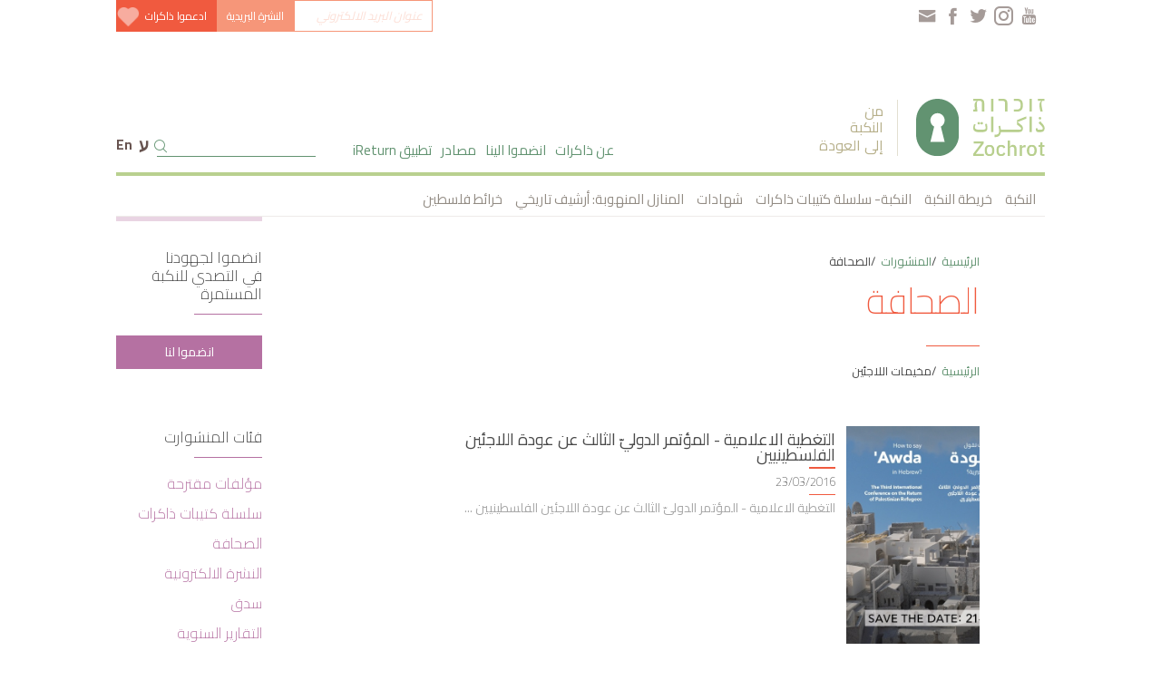

--- FILE ---
content_type: text/html; charset=UTF-8
request_url: https://www.zochrot.org/publication_categories/view/4/ar/2
body_size: 7173
content:

    


<!DOCTYPE html>
<html lang="en">

<head>
      <meta charset="utf-8">
      <meta http-equiv="X-UA-Compatible" content="IE=edge">
  <meta content="width=device-width, initial-scale=1.0" name="viewport">

	<title>ذاكرات - الصحافة</title>

   <meta property="og:title" content='ذاكرات - الصحافة' />
   <meta property="og:url" content="https://www.zochrot.org/publication_categories/view/4/ar/2" />
   <meta property="og:image" content="https://www.zochrot.org/public/assets/frontend/assets/img/logo.png" />
   <meta property="og:image:width" content="400" />
   <meta property="og:image:height" content="300" />
   <meta property="og:description" content="" />
   <meta property="og:site_name" content="ذاكرات - الصحافة" />
	 <meta property="og:type" content="website" />
   <meta name="author" content="Zochrot">
	 <meta name="title" content="ذاكرات - الصحافة" />
   <meta name="description" CONTENT="">
   <meta name="keywords" CONTENT="">
   <link rel="shortcut icon" href="https://www.zochrot.org/writable/uploads/settings/1612866334_02c05526fa29473a5f54.png" type="image/x-icon">

  <!-- Google Fonts -->
  <link href="https://fonts.googleapis.com/css?family=Poppins:300,300i,400,400i,600,600i,700,700i|Satisfy|Comic+Neue:300,300i,400,400i,700,700i" rel="stylesheet">

  <!-- Vendor CSS Files -->
  <link href="https://www.zochrot.org/public/assets/frontend/assets/vendor/bootstrap/css/bootstrap.min.css" rel="stylesheet">
  <link href="https://www.zochrot.org/public/assets/frontend/assets/vendor/icofont/icofont.min.css" rel="stylesheet">
  <link href="https://www.zochrot.org/public/assets/frontend/assets/fonts/icofont/icofont.min.css" rel="stylesheet">
  <link href="https://www.zochrot.org/public/assets/frontend/assets/vendor/boxicons/css/boxicons.min.css" rel="stylesheet">
  <link href="https://www.zochrot.org/public/assets/frontend/assets/vendor/animate.css/animate.min.css" rel="stylesheet">
  <link href="https://www.zochrot.org/public/assets/frontend/assets/vendor/venobox/venobox.css" rel="stylesheet">
  <link href="https://www.zochrot.org/public/assets/frontend/assets/vendor/owl.carousel/assets/owl.carousel.min.css" rel="stylesheet">

  <!-- Template Main CSS File -->
   	
   	  <link href="https://www.zochrot.org/public/assets/frontend/assets/css/style_ar.css" rel="stylesheet">
    <link href="https://fonts.googleapis.com/css?family=Cairo:200,300,400,600,700,900&display=swap" rel="stylesheet">
	
  	
    <link rel="stylesheet" type="text/css" href="https://www.zochrot.org/public/assets/frontend/assets/evo-calendar/evo-calendar.css">



<!-- Global site tag (gtag.js) - Google Analytics -->
<script async src="https://www.googletagmanager.com/gtag/js?id=UA-24263323-1"></script>
<script>
  window.dataLayer = window.dataLayer || [];
  function gtag(){dataLayer.push(arguments);}
  gtag('js', new Date());

  gtag('config', 'UA-24263323-1');
</script>

</head>

<body>
<div id="fb-root"></div>
<script async defer crossorigin="anonymous" src="https://connect.facebook.net/en_US/sdk.js#xfbml=1&version=v10.0" nonce="WV3PSLJk"></script>
  <!-- ======= Top Bar ======= -->
  <section id="topbar" class="d-none d-lg-flex align-items-center ">
    <div class="container text-left top-header">
	<div class="row">

		<div class="col-lg-12 text-right header-btns">
			  <a href="http://give.zochrot.org/donate-ar" class="btn btn-primary donate">ادعموا ذاكرات<!-- 			  <i class="icofont-heart"></i>
 -->
				<img src="https://www.zochrot.org/public/assets/frontend/assets/img/heart.png" alt="" />
			  </a>




				<form method="post" action ="https://www.zochrot.org/welcome/subscribe/ar">
				<input required  type="text" class="email-input" value=""
				id="email_contact" name="email_contact" placeholder="عنوان البريد الالكتروني"
				data-rule="email" data-msg="عنوان البريد الالكتروني غير صالح" /><button type="submit"
				  class="btn btn-primary subscribe">النشرة البريدية</button>

              </form>

		<div class="top-social">
		<a href="mailto:zochrot@zochrot.org" class="fb"> <i class="icofont-envelope"></i> </a>

					<a href="https://www.facebook.com/Zochrot" class="fb" target="_blank"> <i class="icofont-facebook"></i> </a>

		 			<a href="https://twitter.com/search?q=zochrot&src=typd" target="_blank"> <i class="icofont-twitter"></i> </a>

		 			<a href="https://www.instagram.com/zochrot/" target="_blank"> <i class="icofont-instagram"></i> </a>

		 			<a href="https://www.youtube.com/channel/UCLDCqsL0KFbkcL3Nhrr_ITQ" target="_blank"> <i class="icofont-youtube"></i> </a>

		 		</div>

		</div>
	</div>
    </div>
  </section>

  <!-- ======= Header ======= -->
  <header id="header" class=" d-flex align-items-center">

	<div class="container">
	<div class="row">
	<div class="col-lg-4 logo-div">
		<a href="https://www.zochrot.org/welcome/index/ar" class="logo-a"><img src="https://www.zochrot.org/public/assets/frontend/assets/img/header-logo.svg" alt="" />
			<div class="l-t">
							<span class="t1">من </span>
							<span class="t2">النكبة</span>
			<span class="t3">إلى</span>
			<span class="t4">العودة</span>
			</div>
		</a>
	</div>
	<div class="col-lg-5 text-right menu-div">
		<ul class="menu">

				  <li><a href="#"> عن ذاكرات </a>
			<ul style="right: 0% !important;">
						  <li style="">
				  <h3>عن ذاكرات</h3>
				  			   						<a href="https://www.zochrot.org/articles/view/17/ar?حكايتنا">حكايتنا</a>
					  			   						<a href="https://www.zochrot.org/faqs/all/ar??اسئلة_وأجوبة">اسئلة وأجوبة</a>
					  			   						<a href="https://www.zochrot.org/sections/view/41/ar??الطاقم">الطاقم</a>
					  			  </li>
			
			</ul>
		  </li>
					  <li><a href="#">انضموا الينا</a>
			<ul style="right: 25% !important;">
						  <li style="">
				  <h3>انضمّوا إلينا</h3>
				  			   						<a href="https://www.zochrot.org/welcome/subscribe_page/ar?انضمّوا_لنشرتنا_البريدية">انضمّوا لنشرتنا البريدية</a>
					  			   						<a href="https://give.zochrot.org/donate-en?ادعموا_ذاكرات_زوخروت">ادعموا ذاكرات- زوخروت</a>
					  			   						<a href="https://www.zochrot.org/events/all/ar?انضمّوا_إلى_فعاليّاتنا">انضمّوا إلى فعاليّاتنا</a>
					  			  </li>
			
			</ul>
		  </li>
					  <li><a href="#">مصادر</a>
			<ul style="">
						  <li style="">
				  <h3>التعلّم عن النكبة</h3>
				  			   						<a href="https://www.zochrot.org/publication_categories/all/ar?إصدارات">إصدارات</a>
					  			   						<a href="https://www.zochrot.org/sections/view/45/ar?التربية_السياسية">التربية السياسية</a>
					  			   						<a href="https://www.zochrot.org/testimonies/all/ar?شهادات">شهادات</a>
					  			   						<a href="https://www.zochrot.org/sections/view/32/ar?ما_قبل_العدالة_الانتقاليّة">ما قبل- العدالة الانتقاليّة</a>
					  			   						<a href="https://www.zochrot.org/publication_categories/view/9/ar?مجلة_سدق">مجلة "سدق"</a>
					  			  </li>
						  <li style="">
				  <h3>تحدث عن النكبة</h3>
				  			   						<a href="https://www.zochrot.org/videos/all/ar?فيديو">فيديو</a>
					  			   						<a href="https://www.zochrot.org/sections/view/49/ar?كيف_نقول_نكبة_بالعبريّة">كيف نقول نكبة بالعبريّة</a>
					  			  </li>
						  <li style="">
				  <h3>إعلام</h3>
				  			   						<a href="https://www.zochrot.org/publication_categories/view/4/ar?صحافة">صحافة</a>
					  			   						<a href="https://www.zochrot.org/publication_categories/view/5/ar?مقالات">مقالات</a>
					  			   						<a href="https://www.zochrot.org#ar?نشراتنا_البريديّة">نشراتنا البريديّة</a>
					  			   						<a href="https://www.zochrot.org#ar?مدوّنة_ذاكرات">مدوّنة ذاكرات</a>
					  			  </li>
			
			</ul>
		  </li>
						   			<li><a href="https://www.zochrot.org/articles/view/56528/ar?تطبيق_iReturn">تطبيق iReturn</a></li>
			

		</ul>

	</div>
	<div class="col-lg-3 lang">
		<div class="options">

		
    <form  action="https://www.zochrot.org/welcome/search/ar" id="cse-search-box" class="search-form">
        <div>
                            <input type="hidden" name="cx" value="000205226303964734961:kpofcmpjnia" />
                        <input type="hidden" name="cof" value="FORID:10" />
            <input type="hidden" name="ie" value="UTF-8" />
            <input type="text" maxlength="128" name="q" id="google-search-box-text" placeholder="" size="28" value="" class="search_bar_input biej_bg search-input">
            <input id="google-search-box-submit" type="submit" name="sa" value=""/><i class="icofont-search"></i>
        </div>
    </form>
				<a href="https://www.zochrot.org/welcome/index/en" class="en">En</a>
		<a href="https://www.zochrot.org/welcome/index/he" class="he">ע</a>

				</div>
	</div>

	</div>

	</div>
	</header><!-- End Header -->
	
		<div class="second-menu"   >
	<button onclick="myFunction2()" class="second-menu-button btn btn-default"><i class="icofont-listing-box"></i></button>
	<ul class="second-menu-ul" id="second-menu-ul">
				   		<li><a href="https://www.zochrot.org/articles/view/56529/ar?النكبة">النكبة</a></li>
	  			   		<li><a href="https://www.zochrot.org/villages/nakba_map/ar?خريطة_النكبة">خريطة النكبة</a></li>
	  			   		<li><a href="https://www.zochrot.org/publication_categories/view/3/ar?النكبة_سلسلة_كتيبات_ذاكرات">النكبة- سلسلة كتيبات ذاكرات</a></li>
	  			   		<li><a href="https://www.zochrot.org/testimonies/all/ar?شهادات">شهادات</a></li>
	  			   		<li><a href="https://www.zochrot.org	/sections/view/34/ar?المنازل_المنهوبة_أرشيف_تاريخي">المنازل المنهوبة: أرشيف تاريخي</a></li>
	  			   		<li><a href="https://www.zochrot.org/sections/view/23/ar?خرائط__فلسطين">خرائط  فلسطين</a></li>
	  	</ul>
	</div>
	<style>
	.publications-blocks img {
    max-width: 100%;
    width: 100%;
    height: 240px;
    object-fit: cover;
}
	</style>
  <main id="main">

    <section class="inner-page">
      <div class="container">
		  <div class="row">
						  		  <div class="col-md-9 testimonies-page pubs">
				<div class="breadcrumb">
					<a href="https://www.zochrot.org/welcome/index/ar" class="b-link">الرئيسية</a> / 
					<a href="https://www.zochrot.org/publication_categories/all/ar" class="b-link">المنشورات</a> / 
					<span class="b-title">الصحافة</span>
				</div>

						  <div class="page-title"   >
			  				<h3><span class="menu-span" style="font-size: 28px;
    font-family: 'Roboto-Thin';line-height: 45px;
   "></span>الصحافة</h3>
 			<div class="breadcrumb">
				<a href="https://www.zochrot.org/welcome/index/ar" class="b-link">الرئيسية</a> /

				<span class="b-title">مخيمات اللاجئين</span>
			</div>

			  </div>
				<div>
				<h4></h4>
				<p></p>

				</div>

			  <div class="page-content pubs-list">
			  <div class="">
				  <div class="row">
					  <div class="row publications">
					  					  <div class="col-md-12 publications-blocks publications-blocks1"   >
						<div class="row">
							<div class="col-md-3">
						   							<a href="https://www.zochrot.org/publication_articles/view/56172/ar?التغطية_الاعلامية__المؤتمر_الدوليّ_الثالث_عن_عودة_اللاجئين_الفلسطينيين"><img src="https://www.zochrot.org/writable/uploads/old/uploads/uploads/956bf41aac53e6deb78aafe93b7ed6be.jpg" alt="" /></a>
							</div>
							<div class="col-md-9 outer-div">
							<div class="content-text">
							<span class="title">التغطية الاعلامية - المؤتمر الدوليّ الثالث عن عودة اللاجئين الفلسطينيين</span>
							<span class="date">
																					23/03/2016</span>
							<span class="description">
							
	التغطية الاعلامية - المؤتمر الدوليّ الثالث عن عودة اللاجئين الفلسطينيين
...
							</span>
							</div>

							</div>
						</div>
					  </div>

											  <div class="col-md-12 publications-blocks publications-blocks1"   >
						<div class="row">
							<div class="col-md-3">
						   							<a href="https://www.zochrot.org/publication_articles/view/56183/ar?التغطية_الاعلامية___ملم_New_York"><img src="https://www.zochrot.org/writable/uploads/old/uploads/uploads/c3db9c689f9c003b9431f8f7f4c3e971.png" alt="" /></a>
							</div>
							<div class="col-md-9 outer-div">
							<div class="content-text">
							<span class="title">التغطية الاعلامية - 48 ملم New York</span>
							<span class="date">
																					03/03/2016</span>
							<span class="description">
							...
							</span>
							</div>

							</div>
						</div>
					  </div>

											  <div class="col-md-12 publications-blocks publications-blocks1"   >
						<div class="row">
							<div class="col-md-3">
						   							<a href="https://www.zochrot.org/publication_articles/view/56168/ar?التغطية_الاعلامية__عرض_أفلام__ملم_في_سينماتك_تل_بيب"><img src="https://www.zochrot.org/writable/uploads/old/uploads/uploads/9b2c3380dd660d49ece9f46df89ef40b.png" alt="" /></a>
							</div>
							<div class="col-md-9 outer-div">
							<div class="content-text">
							<span class="title">التغطية الاعلامية - عرض أفلام 48 ملم في سينماتك تل بيب</span>
							<span class="date">
																					06/01/2016</span>
							<span class="description">
							...
							</span>
							</div>

							</div>
						</div>
					  </div>

											  <div class="col-md-12 publications-blocks publications-blocks1"   >
						<div class="row">
							<div class="col-md-3">
						   							<a href="https://www.zochrot.org/publication_articles/view/56182/ar?التغطية_الاعلامية__خط_الصحراء،_حد_المواجهة"><img src="https://www.zochrot.org/writable/uploads/old/uploads/uploads/cf522c26bceee4e1003eaaf1db16f45e.jpg" alt="" /></a>
							</div>
							<div class="col-md-9 outer-div">
							<div class="content-text">
							<span class="title">التغطية الاعلامية - خط الصحراء، حد المواجهة</span>
							<span class="date">
																					01/01/2016</span>
							<span class="description">
							...
							</span>
							</div>

							</div>
						</div>
					  </div>

											  <div class="col-md-12 publications-blocks publications-blocks1"   >
						<div class="row">
							<div class="col-md-3">
						   							<a href="https://www.zochrot.org/publication_articles/view/56167/ar?التغطية_الاعلامية__الـحقيقة_الأرضيّة_سِجلّات_التهجير،_العودة_وتدمير_البيئة_في_النقب"><img src="https://www.zochrot.org/writable/uploads/old/uploads/uploads/069a0db1f41bd9c6eb420a12caf2581e.jpg" alt="" /></a>
							</div>
							<div class="col-md-9 outer-div">
							<div class="content-text">
							<span class="title">التغطية الاعلامية - الـحقيقة الأرضيّة سِجلّات التهجير، العودة وتدمير البيئة في النقب</span>
							<span class="date">
																					20/12/2015</span>
							<span class="description">
							...
							</span>
							</div>

							</div>
						</div>
					  </div>

											  <div class="col-md-12 publications-blocks publications-blocks1"   >
						<div class="row">
							<div class="col-md-3">
						   							<a href="https://www.zochrot.org/publication_articles/view/56166/ar?التغطية_الاعلامية___ملم_المهرجان_الدوليّ_الثالث_لأفلام_النكبة_والعودة"><img src="https://www.zochrot.org/writable/uploads/old/uploads/uploads/b6148b226b9b9f38efb6cb5b71cf7350.JPG" alt="" /></a>
							</div>
							<div class="col-md-9 outer-div">
							<div class="content-text">
							<span class="title">التغطية الاعلامية - 48 ملم: المهرجان الدوليّ الثالث لأفلام النكبة والعودة</span>
							<span class="date">
																					26/11/2015</span>
							<span class="description">
							
	التغطية الاعلامية&nbsp;
...
							</span>
							</div>

							</div>
						</div>
					  </div>

											  <div class="col-md-12 publications-blocks publications-blocks1"   >
						<div class="row">
							<div class="col-md-3">
						   							<a href="https://www.zochrot.org/publication_articles/view/56164/ar?آخر_الأخبار_عن_نشاط_لجنة_تقصّي_الحقائق،_تشرين_الأول_"><img src="https://www.zochrot.org/writable/uploads/old/uploads/uploads/f8387ca2a37f9bdf63d9d3a885efa66d.jpg" alt="" /></a>
							</div>
							<div class="col-md-9 outer-div">
							<div class="content-text">
							<span class="title">آخر الأخبار عن نشاط لجنة تقصّي الحقائق، تشرين الأول 2015</span>
							<span class="date">
							 ر:  جسيكا نيفو </br>														07/10/2015</span>
							<span class="description">
							
	آخر الأخبار عن نشاط لجنة تقصّي الحقائق، تشرين الأول 2015

	&nbsp;
...
							</span>
							</div>

							</div>
						</div>
					  </div>

											  <div class="col-md-12 publications-blocks publications-blocks1"   >
						<div class="row">
							<div class="col-md-3">
						   							<a href="https://www.zochrot.org/publication_articles/view/56146/ar?بيوت_بعد_الواصلة__للذكرى_ال__للنكبة"><img src="https://www.zochrot.org/public/assets/frontend/assets/img/default.png" alt="" /></a>
							</div>
							<div class="col-md-9 outer-div">
							<div class="content-text">
							<span class="title">بيوت بعد الواصلة - للذكرى ال 67 للنكبة</span>
							<span class="date">
																					15/05/2015</span>
							<span class="description">
							...
							</span>
							</div>

							</div>
						</div>
					  </div>

											  <div class="col-md-12 publications-blocks publications-blocks1"   >
						<div class="row">
							<div class="col-md-3">
						   							<a href="https://www.zochrot.org/publication_articles/view/56145/ar?اعتذار_لـلوبية_يهود_يطلبون_الصفح"><img src="https://www.zochrot.org/writable/uploads/old/uploads/uploads/bf27e07ba6b8fa95230315850a29d046.jpg" alt="" /></a>
							</div>
							<div class="col-md-9 outer-div">
							<div class="content-text">
							<span class="title">اعتذار لـ"لوبية".. يهود يطلبون الصفح</span>
							<span class="date">
							 ر: ناهد درباس \ العربي الجديد</br>														03/05/2015</span>
							<span class="description">
							
	تجمَع مهجرو قرية لوبية من كل حدب وصوب على أرض قريتهم المدمرة؛ والتي تقع في الجليل الأسفل غرب مدينة طبريا. لم تكن هذه المرة الأولى للقاء أهالي البلدة على أنقاض بلدتهم، وتحت أشجارها وسروها وغاباتها؛ والتي تحمل اسم جنوب أفريقيا.

	&nbsp;
...
							</span>
							</div>

							</div>
						</div>
					  </div>

											  <div class="col-md-12 publications-blocks publications-blocks1"   >
						<div class="row">
							<div class="col-md-3">
						   							<a href="https://www.zochrot.org/publication_articles/view/56142/ar?طقس_اعتذار_وجولة_في_قرية_لوبية_المهجرة_الجمعة_"><img src="https://www.zochrot.org/writable/uploads/old/uploads/uploads/90d71bfe16dcdb7a26e39dc3e1761dae.jpg" alt="" /></a>
							</div>
							<div class="col-md-9 outer-div">
							<div class="content-text">
							<span class="title">طقس اعتذار وجولة في قرية لوبية المهجرة الجمعة 1.5.2015</span>
							<span class="date">
																					01/05/2015</span>
							<span class="description">
							...
							</span>
							</div>

							</div>
						</div>
					  </div>

											  <div class="col-md-12 publications-blocks publications-blocks1"   >
						<div class="row">
							<div class="col-md-3">
						   							<a href="https://www.zochrot.org/publication_articles/view/56147/ar?_عاما_على_مجزرة_دير_ياسن"><img src="https://www.zochrot.org/public/assets/frontend/assets/img/default.png" alt="" /></a>
							</div>
							<div class="col-md-9 outer-div">
							<div class="content-text">
							<span class="title">67 عاما على مجزرة دير ياسن</span>
							<span class="date">
																					08/04/2015</span>
							<span class="description">
							...
							</span>
							</div>

							</div>
						</div>
					  </div>

											  <div class="col-md-12 publications-blocks publications-blocks1"   >
						<div class="row">
							<div class="col-md-3">
						   							<a href="https://www.zochrot.org/publication_articles/view/56139/ar?قيساريا_دمرها_الاحتلال_وبقيت_في_ذاكرة_فلسطين"><img src="https://www.zochrot.org/writable/uploads/old/uploads/uploads/263d0502acb3a36117d0235e9b3a87dc.jpg" alt="" /></a>
							</div>
							<div class="col-md-9 outer-div">
							<div class="content-text">
							<span class="title">قيساريا.. دمرها الاحتلال وبقيت في ذاكرة فلسطين</span>
							<span class="date">
							 ر: ناهد درباس \ صحيفة العربي الجديد</br>														05/03/2015</span>
							<span class="description">
							
	هٌجر سكان قرية قيساريا وتم تدميرها يوم 15 فبراير/شباط 1948، واليوم قامت مكانها مدينة قيساريا للأغنياء من الإسرائيليين، وسكنها عدد كبير من قادتهم، مثل الرئيس الأسبق عزرا وايزمان ورئيس الحكومة الحالي، بنيامين نتنياهو.

	&nbsp;
...
							</span>
							</div>

							</div>
						</div>
					  </div>

						


					  </div>
				  </div>
			  </div>
			  </div>
			                <div class="col-lg-12 margin-bottom-60">
           <div class="blog-pagination text-center">
              
<nav aria-label="Page navigation">
	<ul class="pagination">
		
					<li >
				<a href="https://www.zochrot.org/publication_categories/view/4/ar/1">
					1				</a>
			</li>
					<li class="active">
				<a href="https://www.zochrot.org/publication_categories/view/4/ar/2">
					2				</a>
			</li>
					<li >
				<a href="https://www.zochrot.org/publication_categories/view/4/ar/3">
					3				</a>
			</li>
					<li >
				<a href="https://www.zochrot.org/publication_categories/view/4/ar/4">
					4				</a>
			</li>
		
			</ul>
</nav>
           </div>
        </div>
        
		  </div>
		  <div class="col-md-3 t-right">
			<div class="t1"    >
			<p>انضموا لجهودنا في التصدي للنكبة المستمرة</p>
			   			<a  href="https://www.zochrot.org/articles/view/56544/ar?انضموا_لنا" target="_blank"  class="btn btn-default btn-join">انضموا لنا</a>
			</div>
			<div class="t2"    >
			<p>فئات المنشوارت</p>
			<div class="pub">
			
			   			<a href="https://www.zochrot.org/publication_categories/view/2/ar?مؤلفات_مقترحة">مؤلفات مقترحة</a>

			
			   			<a href="https://www.zochrot.org/publication_categories/view/3/ar?سلسلة_كتيبات_ذاكرات">سلسلة كتيبات ذاكرات</a>

			
			   			<a href="https://www.zochrot.org/publication_categories/view/4/ar?الصحافة">الصحافة</a>

			
			   			<a href="https://www.zochrot.org/publication_categories/view/10/ar?النشرة_الالكترونية">النشرة الالكترونية</a>

			
			   			<a href="https://www.zochrot.org/publication_categories/view/9/ar?سدق">سدق</a>

			
			   			<a href="https://www.zochrot.org/publication_categories/view/6/ar?التقارير_السنوية">التقارير السنوية</a>

			
			   			<a href="https://www.zochrot.org/publication_categories/view/5/ar?مقالات_">مقالات </a>

						</div>
			</div>
				
			<div class="t2"    > 
		<p>نتصدى للنكبة المستمرة</p>
		<div class="pub">
					   		<a href="https://www.zochrot.org/events/all/ar?أنشطة">أنشطة</a>

					   		<a href="https://www.zochrot.org/sections/view/15/ar?السينما__٤٨_ملم">السينما - ٤٨ ملم</a>

					   		<a href="https://www.zochrot.org	/sections/view/32/ar?العدالة_ما_قبل_الانتقالية">العدالة ما قبل الانتقالية</a>

					
		</div>
		</div>
				<div class="t2"    > 
		<p>نتصور العودة</p>
		<div class="pub">
					   		<a href="https://www.zochrot.org/articles/view/286/ar?رؤيا_العودة__">رؤيا العودة  </a>

					   		<a href="https://www.zochrot.org/sections/view/27/ar?مؤتمرات_العودة">مؤتمرات العودة</a>

					   		<a href="https://www.zochrot.org/articles/view/261/ar?مشروع_عُدنا">مشروع عُدنا</a>

					   		<a href="https://www.zochrot.org/articles/view/100/ar?تخطيط_العودة_أفكار_عمليّة">تخطيط العودة/ أفكار عمليّة</a>

					
		</div>
		</div>
					<div class="t3"    >
			<p>ساعدونا في التصدي للنكبة المستمرة</p>
			   			<a href="http://give.zochrot.org/donate-ar" class="btn btn-default btn-donate"><i class="icofont-heart"></i> ادعموا ذاكرات</a>
			</div>
			<div class="t4"    >
			<p>تابعونا</p>
			<div class="follow">
			<a href="https://www.facebook.com/Zochrot" target="_blank"> <i class="icofont-facebook"></i> </a>

		 			<a href="https://twitter.com/search?q=zochrot&src=typd" target="_blank"> <i class="icofont-twitter"></i> </a>

		 			<a href="https://www.instagram.com/zochrot/" target="_blank"> <i class="icofont-instagram"></i> </a>

		 			<a href="https://www.youtube.com/channel/UCLDCqsL0KFbkcL3Nhrr_ITQ" target="_blank"> <i class="icofont-youtube"></i> </a>

		 			</div>
			</div>

		  </div>


		  </div>
      </div>
    </section>
  </main><!-- End #main -->


  <!-- ======= Footer ======= -->
  <footer id="footer"     >
    <div class="container text-left">
    <div class="row">
    <div class="col-lg-1">
     
    </div>
    <div class="col-lg-2 footer-logo">
		<img src="https://www.zochrot.org/public/assets/frontend/assets/img/footer-logo.png" alt="" />
			<div class="f l-t">
				
			<span class="t1">من </span>
							<span class="t2">النكبة</span>
			<span class="t3">إلى</span>
			<span class="t4">العودة</span>
			</div>

    </div>
    <div class="col-lg-2">
   		<h3>عن ذاكرات</h3>
					<div class="hrefs">
			
			   				<a href="https://www.zochrot.org/articles/view/17/ar?حكايتنا">حكايتنا</a>
				
			   				<a href="https://www.zochrot.org/articles/view/21/ar?أسرة_ذاكرات">أسرة ذاكرات</a>
				
			   				<a href="https://www.zochrot.org/articles/view/26/ar?تطوّعوا_معنا">تطوّعوا معنا</a>
				
			   				<a href="https://www.zochrot.org#ar?أسئلة_شائعة">أسئلة شائعة</a>
							</div>
					<h3>نتذكر النكبة </h3>
					<div class="hrefs">
			
			   				<a href="https://www.zochrot.org/articles/view/56529/ar?النكبة">النكبة</a>
				
			   				<a href="https://www.zochrot.org/villages/nakba_map/ar?خارطة_النكبة">خارطة النكبة</a>
				
			   				<a href="https://www.zochrot.org/publication_categories/view/3/ar?النكبة_سلسلة_كتيبات_ذاكرات">النكبة- سلسلة كتيبات ذاكرات</a>
				
			   				<a href="https://www.zochrot.org/sections/view/35/ar?أرشيف_النّهب_منازل_مسلوبة">أرشيف النّهب: منازل مسلوبة</a>
				
			   				<a href="https://www.zochrot.org/testimonies/all/ar?شهادات">شهادات</a>
				
			   				<a href="https://www.zochrot.org/sections/view/23/ar?خرائط_فلسطين">خرائط فلسطين</a>
							</div>
					

    </div>
    <div class="col-lg-2">
   		<h3>نتتصدى للنكبة المستمرة</h3>
					<div class="hrefs">
						   
			   <a href="https://www.zochrot.org/events/all/ar?أنشطة">أنشطة</a>
							   
			   <a href="https://www.zochrot.org/sections/view/14/ar?سينما__ملم">سينما- 48 ملم</a>
							   
			   <a href="https://www.zochrot.org/sections/view/31/ar?العدالة_ما_قبل_الانتقالية">العدالة ما قبل الانتقالية</a>
							</div>
					<h3>نتصور العودة</h3>
					<div class="hrefs">
						   
			   <a href="https://www.zochrot.org/sections/view/24/ar?رؤيا_العودة__">رؤيا العودة  </a>
							   
			   <a href="https://www.zochrot.org	/sections/view/27/ar?مؤتمرات_العودة">مؤتمرات العودة</a>
							   
			   <a href="https://www.zochrot.org/articles/view/261/ar?مشروع_عُدنا">مشروع عُدنا</a>
							   
			   <a href="https://www.zochrot.org/articles/view/100/ar?تخطيط_العودة_أفكار_عمليّة">تخطيط العودة/ أفكار عمليّة</a>
							</div>
				
    </div>
    <div class="col-lg-2">

   		<h3>مصادر</h3>
					<div class="hrefs">
						   				<a href="https://www.zochrot.org/publication_categories/all/ar?إصدارات">إصدارات</a>
							   				<a href="https://www.zochrot.org/publication_categories/view/5/ar?مقالات">مقالات</a>
							   				<a href="https://www.zochrot.org/publication_categories/view/4/ar?صحافة">صحافة</a>
							   				<a href="https://www.zochrot.org/videos/all/ar?فيديو">فيديو</a>
							   				<a href="https://www.zochrot.org#ar?جاليري_ذاكرات">جاليري ذاكرات</a>
							</div>
				
	  	<div class="links">
	
			   	   <a href="https://www.zochrot.org/welcome/donate/ar?ادعموا_ذاكرات">ادعموا ذاكرات</a>
	  
			   	   <a href="https://www.zochrot.org/welcome/subscribe_page/ar?انضمّوا_إلينا">انضمّوا إلينا</a>
	  
			   	   <a href="https://www.zochrot.org/welcome/contact/ar?تواصلوا_معنا">تواصلوا معنا</a>
	     
		
		</div>
		
    </div>

    <div class="col-lg-2">
     <div class="info">
	 <p>
	 العنوان البريدي:  فرع شدروت بن جوريون 27</br>
3109402 حيفا</br>
صندوق بريد 9507
	</br>
	</br>
	zochrot@zochrot.org	 </p>
	 </div>
     <div class="social">
			<a href="https://www.facebook.com/Zochrot"> <i class="icofont-facebook"></i> </a>
		 
		 			<a href="https://twitter.com/search?q=zochrot&src=typd"> <i class="icofont-twitter"></i> </a>
		 
		 			<a href="https://www.instagram.com/zochrot/"> <i class="icofont-instagram"></i> </a>
		 
		 			<a href="https://www.youtube.com/channel/UCLDCqsL0KFbkcL3Nhrr_ITQ"> <i class="icofont-youtube"></i> </a>
		 
		 	 
    </div>
	<div class="copyrights">
	<p>حقوق النشر © 2022 </br>  منظمة ذاكرات،  </br>  كل الحقوق محفوظة.
	</p>
	</div>
    </div>
    <div class="col-lg-1">
     
    </div>
	
	
    </div>
    </div>
  </footer><!-- End Footer -->

  <a href="#" class="back-to-top"><i class="icofont-simple-up"></i></a>

  <!-- Vendor JS Files -->
  <script src="https://www.zochrot.org/public/assets/frontend/assets/vendor/jquery/jquery.min.js"></script>
  <script src="https://www.zochrot.org/public/assets/frontend/assets/vendor/bootstrap/js/bootstrap.bundle.min.js"></script>
  <script src="https://www.zochrot.org/public/assets/frontend/assets/vendor/jquery.easing/jquery.easing.min.js"></script>
  <script src="https://www.zochrot.org/public/assets/frontend/assets/vendor/php-email-form/validate.js"></script>
  <script src="https://www.zochrot.org/public/assets/frontend/assets/vendor/jquery-sticky/jquery.sticky.js"></script>
  <script src="https://www.zochrot.org/public/assets/frontend/assets/vendor/isotope-layout/isotope.pkgd.min.js"></script>
  <script src="https://www.zochrot.org/public/assets/frontend/assets/vendor/venobox/venobox.min.js"></script>
  <script src="https://www.zochrot.org/public/assets/frontend/assets/vendor/owl.carousel/owl.carousel.min.js"></script>

  <!-- Template Main JS File -->
  <script src="https://www.zochrot.org/public/assets/frontend/assets/js/main.js"></script>


<script>
/* When the user clicks on the button,
toggle between hiding and showing the dropdown content */
function myFunction() {
  document.getElementById("myDropdown").classList.toggle("show");
}
function myFunction2() {
  document.getElementById("second-menu-ul").classList.toggle("show");
}

function filterFunction() {
  var input, filter, ul, li, a, i;
  input = document.getElementById("myInput");
  filter = input.value.toUpperCase();
  div = document.getElementById("myDropdown");
  a = div.getElementsByTagName("a");
  for (i = 0; i < a.length; i++) {
    txtValue = a[i].textContent || a[i].innerText;
    if (txtValue.toUpperCase().indexOf(filter) > -1) {
      a[i].style.display = "";
    } else {
      a[i].style.display = "none";
    }
  }
}




var coll = document.getElementsByClassName("collapsible");
var i;

for (i = 0; i < coll.length; i++) {
  coll[i].addEventListener("click", function() {
    this.classList.toggle("active");
    var content = this.nextElementSibling;
    if (content.style.display === "block") {
      content.style.display = "none";
    } else {
      content.style.display = "block";
    }
  });
}

</script>
</body>

</html>

--- FILE ---
content_type: text/html; charset=UTF-8
request_url: https://www.zochrot.org/public/assets/frontend/assets/fonts/icofont/icofont.min.css
body_size: 48155
content:

    


<!DOCTYPE html>
<html lang="en">

<head>
      <meta charset="utf-8">
      <meta http-equiv="X-UA-Compatible" content="IE=edge">
  <meta content="width=device-width, initial-scale=1.0" name="viewport">

	<title>זוכרות</title>

   <meta property="og:title" content='זוכרות' />
   <meta property="og:url" content="https://www.zochrot.org/" />
   <meta property="og:image" content="https://www.zochrot.org/public/assets/frontend/assets/img/logo.png" />
   <meta property="og:image:width" content="400" />
   <meta property="og:image:height" content="300" />
   <meta property="og:description" content="זוכרות" />
   <meta property="og:site_name" content="זוכרות" />
	 <meta property="og:type" content="website" />
   <meta name="author" content="Zochrot">
	 <meta name="title" content="זוכרות" />
   <meta name="description" CONTENT="זוכרות">
   <meta name="keywords" CONTENT="">
   <link rel="shortcut icon" href="https://www.zochrot.org/writable/uploads/settings/1612866334_02c05526fa29473a5f54.png" type="image/x-icon">

  <!-- Google Fonts -->
  <link href="https://fonts.googleapis.com/css?family=Poppins:300,300i,400,400i,600,600i,700,700i|Satisfy|Comic+Neue:300,300i,400,400i,700,700i" rel="stylesheet">

  <!-- Vendor CSS Files -->
  <link href="https://www.zochrot.org/public/assets/frontend/assets/vendor/bootstrap/css/bootstrap.min.css" rel="stylesheet">
  <link href="https://www.zochrot.org/public/assets/frontend/assets/vendor/icofont/icofont.min.css" rel="stylesheet">
  <link href="https://www.zochrot.org/public/assets/frontend/assets/fonts/icofont/icofont.min.css" rel="stylesheet">
  <link href="https://www.zochrot.org/public/assets/frontend/assets/vendor/boxicons/css/boxicons.min.css" rel="stylesheet">
  <link href="https://www.zochrot.org/public/assets/frontend/assets/vendor/animate.css/animate.min.css" rel="stylesheet">
  <link href="https://www.zochrot.org/public/assets/frontend/assets/vendor/venobox/venobox.css" rel="stylesheet">
  <link href="https://www.zochrot.org/public/assets/frontend/assets/vendor/owl.carousel/assets/owl.carousel.min.css" rel="stylesheet">

  <!-- Template Main CSS File -->
   	
   	
  	  <link href="https://www.zochrot.org/public/assets/frontend/assets/css/style_he.css" rel="stylesheet">
  <link href="https://www.zochrot.org/public/assets/frontend/assets/css/font.css" rel="stylesheet">
	
    <link rel="stylesheet" type="text/css" href="https://www.zochrot.org/public/assets/frontend/assets/evo-calendar/evo-calendar.css">



<!-- Global site tag (gtag.js) - Google Analytics -->
<script async src="https://www.googletagmanager.com/gtag/js?id=UA-24263323-1"></script>
<script>
  window.dataLayer = window.dataLayer || [];
  function gtag(){dataLayer.push(arguments);}
  gtag('js', new Date());

  gtag('config', 'UA-24263323-1');
</script>

</head>

<body>
<div id="fb-root"></div>
<script async defer crossorigin="anonymous" src="https://connect.facebook.net/en_US/sdk.js#xfbml=1&version=v10.0" nonce="WV3PSLJk"></script>
  <!-- ======= Top Bar ======= -->
  <section id="topbar" class="d-none d-lg-flex align-items-center ">
    <div class="container text-left top-header">
	<div class="row">

		<div class="col-lg-12 text-right header-btns">
			  <a href="http://give.zochrot.org/donate-he" class="btn btn-primary donate">תמכו בנו<!-- 			  <i class="icofont-heart"></i>
 -->
				<img src="https://www.zochrot.org/public/assets/frontend/assets/img/heart.png" alt="" />
			  </a>




				<form method="post" action ="https://www.zochrot.org/welcome/subscribe/he">
				<input required  type="text" class="email-input" value=""
				id="email_contact" name="email_contact" placeholder="כתובת דוא''ל"
				data-rule="email" data-msg="he_lang.Please enter a valid email" /><button type="submit"
				  class="btn btn-primary subscribe">ניוזלטר</button>

              </form>

		<div class="top-social">
		<a href="mailto:zochrot@zochrot.org" class="fb"> <i class="icofont-envelope"></i> </a>

					<a href="https://www.facebook.com/Zochrot" class="fb" target="_blank"> <i class="icofont-facebook"></i> </a>

		 			<a href="https://twitter.com/search?q=zochrot&src=typd" target="_blank"> <i class="icofont-twitter"></i> </a>

		 			<a href="https://www.instagram.com/zochrot/" target="_blank"> <i class="icofont-instagram"></i> </a>

		 			<a href="https://www.youtube.com/channel/UCLDCqsL0KFbkcL3Nhrr_ITQ" target="_blank"> <i class="icofont-youtube"></i> </a>

		 		</div>

		</div>
	</div>
    </div>
  </section>

  <!-- ======= Header ======= -->
  <header id="header" class=" d-flex align-items-center">

	<div class="container">
	<div class="row">
	<div class="col-lg-4 logo-div">
		<a href="https://www.zochrot.org/welcome/index/he" class="logo-a"><img src="https://www.zochrot.org/public/assets/frontend/assets/img/header-logo.svg" alt="" />
			<div class="l-t">
							<span class="t2">מִנַּכְּבַּה</span>
			<span class="t3"> </span>
			<span class="t4">לְשִׁיבָה</span>
			</div>
		</a>
	</div>
	<div class="col-lg-5 text-right menu-div">
		<ul class="menu">

				  <li><a href="#">אודות  זוכרות</a>
			<ul style="right: 0% !important;">
						  <li style="">
				  <h3>אודות זוכרות</h3>
				  			   						<a href="https://www.zochrot.org/articles/view/17/he?">הסיפור שלנו</a>
					  			   						<a href="https://www.zochrot.org/faqs/all/he?">שאלות ותשובות</a>
					  			   						<a href="https://www.zochrot.org/sections/view/41/he?">הא.נשים בזוכרות</a>
					  			   						<a href="https://www.zochrot.org/publication_categories/view/6/he?annual_reports?">דוחות שנתיים באנגלית</a>
					  			  </li>
			
			</ul>
		  </li>
					  <li><a href="#">הצטרפו אלינו </a>
			<ul style="right: 25% !important;">
						  <li style="">
				  <h3>הצטרפו אלינו </h3>
				  			   						<a href="https://www.zochrot.org/events/all/he?">אירועים ופעילויות</a>
					  			   						<a href="https://www.zochrot.org/articles/view/26/he?">התנדבות</a>
					  			   						<a href="https://give.zochrot.org/donate-he?">תמכו בזוכרות</a>
					  			  </li>
			
			</ul>
		  </li>
					  <li><a href="#">כלים</a>
			<ul style="">
						  <li style="">
				  <h3>ללמוד על הנכבה</h3>
				  			   						<a href="https://www.zochrot.org/publication_categories/all/he?">פרסומים </a>
					  			   						<a href="https://www.zochrot.org/sections/view/45/he?">חינוך פוליטי</a>
					  			   						<a href="https://www.zochrot.org/sections/view/19/he?">מקדמות את השיבה</a>
					  			   						<a href="https://www.zochrot.org/videos/video_category/19/he?">פודקאסט זוכרות ושבות</a>
					  			   						<a href="https://www.zochrot.org/testimonies/all/he?">עדויות</a>
					  			   						<a href="https://www.zochrot.org/sections/view/32/he?">צדק טרום מעברי</a>
					  			   						<a href="https://www.zochrot.org/publication_categories/view/9/he?">כתב עת סדק</a>
					  			  </li>
						  <li style="">
				  <h3>לדבר על הנכבה</h3>
				  			   						<a href="https://www.zochrot.org/videos/all/he?">וידאו</a>
					  			   						<a href="https://www.zochrot.org/sections/view/49/he?">איך אומרות נכבה בעברית</a>
					  			  </li>
						  <li style="">
				  <h3>מדיה</h3>
				  			   						<a href="https://www.zochrot.org/publication_categories/view/4/he?">עתונות</a>
					  			   						<a href="https://www.zochrot.org/publication_categories/view/5/he?">מאמרים</a>
					  			  </li>
			
			</ul>
		  </li>
						   			<li><a href="https://www.zochrot.org/articles/view/56528/he?">האפליקציה iReturn</a></li>
			

		</ul>

	</div>
	<div class="col-lg-3 lang">
		<div class="options">

		
    <form  action="https://www.zochrot.org/welcome/search/he" id="cse-search-box" class="search-form">
        <div>
                            <input type="hidden" name="cx" value="000205226303964734961:kpofcmpjnia" />
                        <input type="hidden" name="cof" value="FORID:10" />
            <input type="hidden" name="ie" value="UTF-8" />
            <input type="text" maxlength="128" name="q" id="google-search-box-text" placeholder="" size="28" value="" class="search_bar_input biej_bg search-input">
            <input id="google-search-box-submit" type="submit" name="sa" value=""/><i class="icofont-search"></i>
        </div>
    </form>
				<a href="https://www.zochrot.org/welcome/index/ar" class="ar">ع</a>
		<a href="https://www.zochrot.org/welcome/index/en" class="en">En</a>

				</div>
	</div>

	</div>

	</div>
	</header><!-- End Header -->
<div id="village_name" class="village_name" style="display: none;">
   <a href="" id="village_name_link"> </a>
</div>
<style>
   #village_name {
   /* max-width: 130px; */
   min-width: 25px;
   background: white;
   position: absolute;
   top: 7px;
   left: 40px;
   z-index: 99;
   display: none;
   padding: 5px;
   color: brown;
   font-weight: bold;
   }
	</style>
	<style>
	@media screen and (max-width: 1200px) {
	  #hero .carousel-content {
		position: relative;
		right: 20%;
	}
	}
	@media screen and (min-width: 1400px) {
	#hero .carousel-control-next {
    right: 35%;
}
	}
</style>

  <!-- ======= Hero Section ======= -->
  <section id="hero">
    <div class="hero-container">
      <div id="heroCarousel" data-bs-interval="5000" class="carousel slide carousel-fade" data-bs-ride="carousel">


        <div class="carousel-inner" role="listbox">
        <a class="carousel-control-prev" href="#heroCarousel" role="button" data-bs-slide="prev">
          <span class="carousel-control-prev-icon icofont-simple-left" aria-hidden="true"></span>
          <span class="sr-only">Previous</span>
        </a>

        <a class="carousel-control-next" href="#heroCarousel" role="button" data-bs-slide="next">
          <span class="carousel-control-next-icon icofont-simple-right" aria-hidden="true"></span>
          <span class="sr-only">Next</span>
        </a>
          <!-- Slide 1 -->
		            <div class="carousel-item  active " style="background: url(https://www.zochrot.org/writable/uploads/sliders/1763395440_f144c119b1504b1ad321.png);    background-size: 100% 100% !important;
    background-position: center !important;
    background-repeat: no-repeat !important;">
            <div class="carousel-container">
						   			<div class="carousel-content"><a href="https://www.zochrot.org/videos/video_category/19/he??" target="_blank" style="    color: #824170;">
			  			    <span class="s-s1"><img src="https://www.zochrot.org/public/assets/frontend/assets/img/s-arrow.png"  alt=""/></span>

			            	
				<div class="slider-stitle"><span>2025</span></br>פודקאסט זוכרות ושבות
</div>
               </a>
              </div>
            </div>
          </div>
		           <div class="carousel-item " style="background: url(https://www.zochrot.org/writable/uploads/sliders/1732783038_bb724308761f63c5c6e5.jpg);    background-size: 100% 100% !important;
    background-position: center !important;
    background-repeat: no-repeat !important;">
            <div class="carousel-container">
						   			<div class="carousel-content"><a href="https://give.zochrot.org/donate-he?" target="_blank" style="    color: #824170;">
			  			    <span class="s-s1"><img src="https://www.zochrot.org/public/assets/frontend/assets/img/s-arrow.png"  alt=""/></span>

			            	
				<div class="slider-stitle"><span>2024-11-28</span></br>תמכו בזוכרות:

מתנגדות לנכבה עכשיו. משקיעות בעתיד של שיבה

&nbsp;

&nbsp;
</div>
               </a>
              </div>
            </div>
          </div>
		 


        </div>


      </div>
    </div>
  </section><!-- End Hero -->

  <main id="main">

    <!-- ======= Whu Us Section ======= -->
    <section id="why-us" class="why-us">
      <div class="container p-0">

        <div class="row">

          <div class="col-lg-9 left-block">
         <div class="row">
         <div class="col-lg-4 first-b"     >

            <div class="box block-1 block-1-1">
			<img src="https://www.zochrot.org/public/assets/frontend/assets/img/add.png" alt="" />
							<p>זוכרות<span> את הנכבה</span></p>
				

			<div class="inner-block">
			<div class="b-content">
			 <img src="https://www.zochrot.org/public/assets/frontend/assets/img/right-w.png" alt="" />
						   
				<h3><a href="https://www.zochrot.org/welcome/sitemap/6/he?">זוכרות</br> את הנכבה</a></h3>
						<ul>
						   
					<li><a href="https://www.zochrot.org/articles/view/56529/he?target=6&">הנכבה</a></li>
								   
					<li><a href="https://www.zochrot.org/villages/nakba_map/he?target=6&">מפת הנכבה</a></li>
								   
					<li><a href="https://www.zochrot.org/publication_categories/view/3/he?target=6&">נכבה - סדרת חוברות זכרון זוכרות</a></li>
								   
					<li><a href="https://www.zochrot.org/testimonies/all/he?target=6&">עדויות</a></li>
								   
					<li><a href="https://www.zochrot.org	/sections/view/34/he?target=6&">ארכיון הביזה</a></li>
								   
					<li><a href="https://www.zochrot.org/sections/view/17/he?target=6&">מפות היסטוריות של פלסטין</a></li>
								</ul>
			
			</div>


			</div>
            </div>
          </div>

          <div class="col-lg-4"     >
            <div class="box block-1 block-1-2">
			  <img src="https://www.zochrot.org/public/assets/frontend/assets/img/add.png" alt="" />
							<p>משנות<span> את המציאות</span></p>
			<div class="inner-block2">
			<div class="b-content2">
			<img src="https://www.zochrot.org/public/assets/frontend/assets/img/right-w.png" alt="" />

			   
			<h3><a href="https://www.zochrot.org/welcome/sitemap/7/he?">משנות </br> את המציאות</a></h3>
			 			 <ul>
			 			   
			  <li><a href="https://www.zochrot.org/events/all/he?target=7&">ארועים</a></li>
			 			   
			  <li><a href="https://www.zochrot.org/sections/view/15/he?target=7&">קולנוע - 48 מ''מ</a></li>
			 			   
			  <li><a href="https://www.zochrot.org	/sections/view/32/he?target=7&">צדק טרום מעברי</a></li>
			 			 </ul>
			 			</div>


			</div>
				
            </div>
          </div>

          <div class="col-lg-4">
            <div class="box block-1 block-1-3"     >
			  <img src="https://www.zochrot.org/public/assets/frontend/assets/img/add.png" alt="" />
							<p>מקדמות<span> את השיבה</span></p>
				<div class="inner-block3">
				<div class="b-content3">
				<img src="https://www.zochrot.org/public/assets/frontend/assets/img/right-w.png" alt="" />

			   
				<h3><a href="https://www.zochrot.org/welcome/sitemap/8/he?">מקדמות </br> את השיבה</a></h3>
				 				 <ul>
				 			   
			   <li><a href="https://www.zochrot.org/articles/view/286/he?target=8?">חזון השיבה ומועצת השיבה</a></li>
				 			   
			   <li><a href="https://www.zochrot.org/sections/view/27/he?target=8?">כנסי שיבה</a></li>
				 			   
			   <li><a href="https://www.zochrot.org/articles/view/261/he?target=8?">עֻדנא (שבנו)</a></li>
				 			   
			   <li><a href="https://www.zochrot.org/articles/view/50/he?target=8?">תכנון שיבה/חשיבה פרקטית</a></li>
				 			   
			   <li><a href="https://www.zochrot.org/sections/view/36/he?target=8?">נסיונות שיבת פליטים בעולם</a></li>
				 				 </ul>
				 
				</div>


				</div>
			
            </div>
          </div>
			          <div class="col-lg-12" >
            <div class="" style="margin-bottom:25px;">
              <a href="https://jnf.zochrot.org//he" target="_blank" ><img style="max-width:100%;" src="https://www.zochrot.org/writable/uploads/articles/1728971938_76ee4c9811c30cc7e941.gif" /></a>
            </div>
          </div>
			
          <div class="col-lg-12"    >
			<div class="row">
          <div class="col-lg-9 video-block">
		  		    <div class="box block-4-1">

			<iframe width="100%" height="330" src="//www.youtube.com/embed/24jQ_CIV-tM" frameborder="0" allowfullscreen></iframe>			</div>

		
          </div>

          <div class="col-lg-3 testimonies-block">
				<div class="box block-4-2">
			   				<a href="https://www.zochrot.org/videos/all/he"><img src="https://www.zochrot.org/public/assets/frontend/assets/img/arrow-v.png" alt="" class="v-arrow" /></a>
				<h4>הרצאה וסיור וירטואלי </h4>
				<p><a href="https://www.zochrot.org/videos/view/56651/he?">מיאפא 1948 עד עזה 2024, נכּבּה מתמשכת</a></p>
				<span>18/01/2024</span>
								</div>

          </div>
		 </div>

          </div>


          </div>
          </div>
          <div class="col-lg-3"    >
               <div class="">
               <a href="https://www.zochrot.org/villages/nakba_map/he?target=6&Nakba_Map"><div style="background-color: #824170;padding: 20px;color: #fff;text-align: center;margin-bottom: 20px;">מפת הנכבה</div></a>
                  <div class="nakba-map">
                     <div id="map" style="width: 100%;height: 626px;"></div>
                  </div>
               </div>
            <div class="box block-2-2">
			<a href="https://www.zochrot.org/articles/view/56528/he"><img class="arrow-img" src="https://www.zochrot.org/public/assets/frontend/assets/img/r-arrow-w.png" alt="" /></a>
			<h3>האפליקציה iReturn </h3>
			<span class="download-span">			<a href="https://play.google.com/store/apps/details?id=ireturn.app           " target="_blank" ><img src="https://www.zochrot.org/public/assets/frontend/assets/img/android.png" alt="" /></a>
			<a href="https://apps.apple.com/us/app/ireturn-app/id1631979221          " target="_blank" ><img src="https://www.zochrot.org/public/assets/frontend/assets/img/apple.png" alt="" /></a>
			</span>

            </div>
          </div>


        </div>

      </div>
    </section>


    <section class="centered" style="display:none"    >
      <div class="container">
		        <div class="row">

          <div class="col-lg-12 text-center">
				<p> </p>
			   			  						   
						   				<a href="https://give.zochrot.org/monthly-heb" class="donate-a"><i class="icofont-heart"></i> לתרום מדי חודש</a>
							
									  </div>
		</div>
	</div>
	</section>


	<section class="section-4"     >
      <div class="container">

        <div class="row">
		          <div class="col-lg-3 section-4-1">
			<div class="section-4-d1">
				<h2>סדרת</br>חוברות</br>זכרון</br>זוכרות</br>				</h2>
			</div>
		  </div>
          <div class="col-lg-9 section-4-2">
		   <div class="row">


		   			   
			   <div class="col-lg-3">
			   <div class="booklet-inner">
			   <a href="https://www.zochrot.org/publication_articles/view/49839/he?" >
			   <div class="trans"></div>
				<h3>זוכרות את אלשֵיח' מֻוַנִּס</h3>
				<span>02/2008</span>
			   <img src="https://www.zochrot.org/writable/uploads/old/uploads/uploads/2eaaeddc24fc4d3ef85e37d035bc6a31.jpg" alt="" />
			   </a>
			   </div>
			   </div>
							   
			   <div class="col-lg-3">
			   <div class="booklet-inner">
			   <a href="https://www.zochrot.org/publication_articles/view/49800/he?" >
			   <div class="trans"></div>
				<h3>זוכרות את מִסְכַּה</h3>
				<span>03/2009</span>
			   <img src="https://www.zochrot.org/writable/uploads/old/uploads/uploads/aba6374072f0b4b683faa3a1aa87c105.jpg" alt="" />
			   </a>
			   </div>
			   </div>
							   
			   <div class="col-lg-3">
			   <div class="booklet-inner">
			   <a href="https://www.zochrot.org/publication_articles/view/49793/he?" >
			   <div class="trans"></div>
				<h3>זוכרות את אלמַנְשִיָה - יאפא</h3>
				<span>03/2010</span>
			   <img src="https://www.zochrot.org/writable/uploads/old/uploads/uploads/37f670bd02856c7c2b253629b52a3978.jpg" alt="" />
			   </a>
			   </div>
			   </div>
				
			   <div class="col-lg-3 final-div">
			   <div class="booklet-inner">
			   			   <a href="https://www.zochrot.org/publication_articles/view/54594/he?" >
			   <div class="trans"></div>
				<h3>זוכרות את בלד אלשיח'</h3>
				<span>11/2012</span>
			   <img src="https://www.zochrot.org/writable/uploads/old/uploads/uploads/bfe3ebef1754043cac583bcaac580e88.jpg" alt="" />
			   </a>
			   </div>
			   <a href="https://www.zochrot.org/publication_categories/view/3/he"><img src="https://www.zochrot.org/public/assets/frontend/assets/img/long-arrow.png" alt="" class="more-img" /></a>
			   </div>
			   <div class="more">

			   </div>
							   <div class="more">

			   </div>
		  </div>
		  </div>
		

		</div>
	</div>
	</section>

    <section class="centered2"     >
      <div class="container">

        <div class="row">

          <div class="col-lg-12 text-center">
		  		  <img class="s1" src="https://www.zochrot.org/public/assets/frontend/assets/img/slash2.png" alt="" />
				<p class="middle-p">זוכרות את הנכבה | משנות את המציאות | מקדמות את השיבה

&nbsp;
</p>
		  <img class="s2" src="https://www.zochrot.org/public/assets/frontend/assets/img/slash2.png" alt="" />

			<!--<span>">
			<i class="icofont-twitter"></i></a>-->

			
		  </div>
		</div>
	</div>
	</section>

	<section class="calendar-section"     >
		<div class="container">
			<div class="row">
				<div class="col-lg-12 text-center">
					<div class="--noshadow" id="demoEvoCalendar"></div><br><br>
          <a style="margin-bottom:20px;" href="https://www.zochrot.org/welcome/calendar/he"   class="btn btn-join only-button" >מועדי הגירוש וההרס</a>

				</div>
			</div>
		</div>
	</section>
	<section class="centered3"     >
      <div class="container">

        <div class="row">

          <div class="col-lg-12 text-center">
				<p>הצטרפו אלינו במאבק נגד ההשתקה וההסתרה, לקידום הכרה בנכבה הפלסטינית ובזכות השיבה של הפליטים. הצטרפו אלינו בלקיחת אחריות על עוולות העבר למען עתיד של צדק ושוויון.</p>
          <div class="row">
			<div class="col-md-12 form-group mt-3 mt-md-0">
			   			   				<a  href="https://www.zochrot.org/articles/view/56544/he?" target="_blank"  class="btn btn-join only-button" type="submit">הצטרפו אלינו</a>
            </div>
          </div>

          <div class="text-center"></div>

		</div>
		</div>
	</div>
	</section>

	<section class="home-banner"     >
			  	</section>
  </main><!-- End #main -->




  <div class="modal fade join-modal home-popup" id="onload-popup" role="dialog">
    <div class="modal-dialog modal-md">
      <div class="modal-content">
        <div class="modal-header">
          <!--<button type="button" class="close" data-dismiss="modal">&times;</button>-->

        </div>
        <div class="modal-body text-center">
         <img src="assets/img/check.png" alt="" />
		 <h5>רישום לניוזלטר</h5>
          <div class="row">
          <div class="col-md-12">
		  			<span style="color:#629371;">he_lang.If you’re interested to learn more about our work and receive updates about our new publications </span>

		  </div>
		  </div>
          <div class=""><a target="_blank" href="https://www.zochrot.org/welcome/subscribe_page/he?רישום לניוזטר" class="home-btn" type="submit">רישום לניוזטר</a></div>
        </div>
      </div>
    </div>
  </div>



<script type="text/javascript" src="//maps.googleapis.com/maps/api/js?key=AIzaSyB767GQ9oGuqM-ZPk-269UltpSgAkTh-ig"></script>
<script>
   function initialize() {
       var styles =
               [
                   {
                       featureType: "administrative.country",
                       elementType: "labels",
                       stylers:
                               [
                                   {visibility: "off"}
                               ]
                   }
               ];

       var styledMap = new google.maps.StyledMapType(styles,
               {name: "Styled Map"});

       var map = new google.maps.Map(document.getElementById('map'), {
           zoom: 8,
           center: new google.maps.LatLng(31.51, 35.05),
       });

       map.mapTypes.set('map_style', styledMap);
       map.setMapTypeId('map_style');
		       var villages = [
	   {"title":"\אִג'זִם","lat":"32.6446","long":"34.9882","id":"48978","url":"https://www.zochrot.org/villages/village_details/48978/he"},{"title":"\אִגְ'ליל אלקִבְּלִיַּה","lat":"32.1583","long":"34.8113","id":"48979","url":"https://www.zochrot.org/villages/village_details/48979/he"},{"title":"\אִגְ'ליל אלשַמַאלִיָּה ","lat":"32.16","long":"34.8124","id":"48980","url":"https://www.zochrot.org/villages/village_details/48980/he"},{"title":"\אִדְנִבָּה","lat":"31.7423","long":"34.8556","id":"48981","url":"https://www.zochrot.org/villages/village_details/48981/he"},{"title":"\אִנְדוּר","lat":"32.6373","long":"35.3819","id":"48982","url":"https://www.zochrot.org/villages/village_details/48982/he"},{"title":"\אִסְדוּד","lat":"31.7553","long":"34.6602","id":"48983","url":"https://www.zochrot.org/villages/village_details/48983/he"},{"title":"\אִקְרִת","lat":"33.0751","long":"35.2749","id":"48985","url":"https://www.zochrot.org/villages/village_details/48985/he"},{"title":"\אִרְתֶימַאת אַבּוּ אלעֻדוּס/גְ'בַּאראַת","lat":"31.5705","long":"34.7903","id":"49414","url":"https://www.zochrot.org/villages/village_details/49414/he"},{"title":"\אִשְוַע","lat":"31.7803","long":"35.0109","id":"48986","url":"https://www.zochrot.org/villages/village_details/48986/he"},{"title":"\אֵרְתֵימַאת אלפֻקַרַאא/גְ'בַּארַאת","lat":"31.5113","long":"34.7285","id":"49436","url":"https://www.zochrot.org/villages/village_details/49436/he"},{"title":"\אַבּו אלפַדְל (סתריה)","lat":"31.9436","long":"34.8474","id":"49429","url":"https://www.zochrot.org/villages/village_details/49429/he"},{"title":"\אַבּוּ גַ'אבֵּר/גְ'בַּאראַת","lat":"31.5432","long":"34.7664","id":"49078","url":"https://www.zochrot.org/villages/village_details/49078/he"},{"title":"\אַבּוּ זֻרֵיק","lat":"32.6326","long":"35.1252","id":"49161","url":"https://www.zochrot.org/villages/village_details/49161/he"},{"title":"\אַבּוּ מִדְיַן/חנג'רה","lat":"31.3674","long":"34.5242","id":"49246","url":"https://www.zochrot.org/villages/village_details/49246/he"},{"title":"\אַבּוּ סמארה","lat":"31.3393561101392","long":"34.7143577411771","id":"56087","url":"https://www.zochrot.org/villages/village_details/56087/he"},{"title":"\אַבּוּ רַווַאע/גְ'בַּארַאת","lat":"31.5654","long":"34.7155","id":"49472","url":"https://www.zochrot.org/villages/village_details/49472/he"},{"title":"\אֻם אלזינַאת","lat":"32.6476","long":"35.0638","id":"48991","url":"https://www.zochrot.org/villages/village_details/48991/he"},{"title":"\אֻם אלפַרַג","lat":"33.0049","long":"35.1211","id":"48995","url":"https://www.zochrot.org/villages/village_details/48995/he"},{"title":"\אֻם אלשוֹף","lat":"32.554","long":"35.0486","id":"48996","url":"https://www.zochrot.org/villages/village_details/48996/he"},{"title":"\אֻם חַ'אלִד","lat":"32.3286","long":"34.8646","id":"48992","url":"https://www.zochrot.org/villages/village_details/48992/he"},{"title":"\אֻם כַּלְחָ'ה","lat":"31.8141","long":"34.8655","id":"48993","url":"https://www.zochrot.org/villages/village_details/48993/he"},{"title":"\אֻם עַגְ'רָא","lat":"32.4634","long":"35.523","id":"48994","url":"https://www.zochrot.org/villages/village_details/48994/he"},{"title":"\אאבִּל אלקַמְח ","lat":"33.2599","long":"35.5802","id":"48997","url":"https://www.zochrot.org/villages/village_details/48997/he"},{"title":"\אבּו כִּשכְּ","lat":"32.1429","long":"34.8671","id":"49214","url":"https://www.zochrot.org/villages/village_details/49214/he"},{"title":"\אבּו שוּשָה (חיפא)","lat":"32.6144","long":"35.1377","id":"49492","url":"https://www.zochrot.org/villages/village_details/49492/he"},{"title":"\אבּו שוּשָה (רמלה)","lat":"31.857","long":"34.9156","id":"49491","url":"https://www.zochrot.org/villages/village_details/49491/he"},{"title":"\אבו ע'ליון ","lat":"31.1285","long":"34.5965","id":"49373","url":"https://www.zochrot.org/villages/village_details/49373/he"},{"title":"\אום אלרשרש","lat":"29.5336","long":"34.9395","id":"48998","url":"https://www.zochrot.org/villages/village_details/48998/he"},{"title":"\אלאַשְרָפִיָּה ","lat":"32.47","long":"35.4713","id":"48989","url":"https://www.zochrot.org/villages/village_details/48989/he"},{"title":"\אלבִּירָה","lat":"32.6075","long":"35.5031","id":"49011","url":"https://www.zochrot.org/villages/village_details/49011/he"},{"title":"\אלבִּרְוָה","lat":"32.9055","long":"35.1787","id":"49015","url":"https://www.zochrot.org/villages/village_details/49015/he"},{"title":"\אלבַּסֿה","lat":"33.0781","long":"35.143","id":"49033","url":"https://www.zochrot.org/villages/village_details/49033/he"},{"title":"\אלבֻּוַיְזִיָה","lat":"33.1583","long":"35.5691","id":"49041","url":"https://www.zochrot.org/villages/village_details/49041/he"},{"title":"\אלבֻּטֵימַאת ","lat":"32.5532","long":"35.0938","id":"49043","url":"https://www.zochrot.org/villages/village_details/49043/he"},{"title":"\אלבֻּטַיחָה","lat":"32.9163","long":"35.6229","id":"49044","url":"https://www.zochrot.org/villages/village_details/49044/he"},{"title":"\אלבֻּרְג'","lat":"31.902","long":"35.0197","id":"49045","url":"https://www.zochrot.org/villages/village_details/49045/he"},{"title":"\אלבַּטַאנִי אלע'רַבּי","lat":"31.7581","long":"34.6994","id":"49027","url":"https://www.zochrot.org/villages/village_details/49027/he"},{"title":"\אלבַּטַאנִי אלשרקי","lat":"31.7516","long":"34.7223","id":"49028","url":"https://www.zochrot.org/villages/village_details/49028/he"},{"title":"\אלבּוּרֵיג'","lat":"31.7393","long":"34.9294","id":"49935","url":"https://www.zochrot.org/villages/village_details/49935/he"},{"title":"\אלג'וּרָה (ירושלים)","lat":"31.757","long":"35.1495","id":"49070","url":"https://www.zochrot.org/villages/village_details/49070/he"},{"title":"\אלג'ורה (עזה)","lat":"31.6659","long":"34.5545","id":"49069","url":"https://www.zochrot.org/villages/village_details/49069/he"},{"title":"\אלג'מאמה","lat":"31.4987","long":"34.6863","id":"49072","url":"https://www.zochrot.org/villages/village_details/49072/he"},{"title":"\אלגִ'יָה","lat":"31.6286","long":"34.5971","id":"49075","url":"https://www.zochrot.org/villages/village_details/49075/he"},{"title":"\אלגַ'אעוּנָה","lat":"32.9716","long":"35.5324","id":"49080","url":"https://www.zochrot.org/villages/village_details/49080/he"},{"title":"\אלגַ'לַדִיָּה","lat":"31.6923","long":"34.7499","id":"49084","url":"https://www.zochrot.org/villages/village_details/49084/he"},{"title":"\אלגַ'לַמֶה (חיפה)","lat":"32.7224","long":"35.0899","id":"49085","url":"https://www.zochrot.org/villages/village_details/49085/he"},{"title":"\אלגַ'לַמה (טול-כרם)","lat":"32.3923","long":"35.0093","id":"49086","url":"https://www.zochrot.org/villages/village_details/49086/he"},{"title":"\אלגָ'מַּאסין אלעָ'רְבִּי ","lat":"32.0908","long":"34.7937","id":"49093","url":"https://www.zochrot.org/villages/village_details/49093/he"},{"title":"\אלגָ'מַּאסין אלשַרְקִי","lat":"32.0978","long":"34.8308","id":"49087","url":"https://www.zochrot.org/villages/village_details/49087/he"},{"title":"\אלדִרבּאשִיָּה","lat":"33.0886","long":"35.6473","id":"49098","url":"https://www.zochrot.org/villages/village_details/49098/he"},{"title":"\אלדִרדָארָה","lat":"33.0513","long":"35.64","id":"49099","url":"https://www.zochrot.org/villages/village_details/49099/he"},{"title":"\אלדַוַאיְמה","lat":"31.5368","long":"34.9125","id":"49115","url":"https://www.zochrot.org/villages/village_details/49115/he"},{"title":"\אלדַוָארָה","lat":"33.1783","long":"35.6324","id":"49116","url":"https://www.zochrot.org/villages/village_details/49116/he"},{"title":"\אלדַלְהַמִיָה ","lat":"32.6605","long":"35.5978","id":"49118","url":"https://www.zochrot.org/villages/village_details/49118/he"},{"title":"\אלדֿ'אהִרִיָּה אלתַחְתא","lat":"32.9633","long":"35.4869","id":"49122","url":"https://www.zochrot.org/villages/village_details/49122/he"},{"title":"\אלדאמוּן","lat":"32.8768","long":"35.1823","id":"49124","url":"https://www.zochrot.org/villages/village_details/49124/he"},{"title":"\אלוַיְזִיָה","lat":"33.0011","long":"35.5768","id":"49134","url":"https://www.zochrot.org/villages/village_details/49134/he"},{"title":"\אלוַלַג'ה ","lat":"31.7407","long":"35.1459","id":"49135","url":"https://www.zochrot.org/villages/village_details/49135/he"},{"title":"\אלזִיבּ","lat":"33.0479","long":"35.1014","id":"49145","url":"https://www.zochrot.org/villages/village_details/49145/he"},{"title":"\אלזַנְעַ'רִיָה (זֻחְלֻק)","lat":"32.9399","long":"35.5864","id":"49154","url":"https://www.zochrot.org/villages/village_details/49154/he"},{"title":"\אלזֻוַיְרַה","lat":"31.23","long":"35.2419","id":"49160","url":"https://www.zochrot.org/villages/village_details/49160/he"},{"title":"\אלזאוִיָה","lat":"33.1533","long":"35.598","id":"49162","url":"https://www.zochrot.org/villages/village_details/49162/he"},{"title":"\אלזוּק אלפַוקַאני (זוּק אלחַג')","lat":"33.2432","long":"35.5908","id":"49163","url":"https://www.zochrot.org/villages/village_details/49163/he"},{"title":"\אלזוּק אלתַחְתאני","lat":"33.2153","long":"35.5997","id":"49164","url":"https://www.zochrot.org/villages/village_details/49164/he"},{"title":"\אלח'ריבה","lat":"32.7558","long":"35.025","id":"49166","url":"https://www.zochrot.org/villages/village_details/49166/he"},{"title":"\אלחִ'סֿאסֿ","lat":"33.2242","long":"35.6193","id":"49168","url":"https://www.zochrot.org/villages/village_details/49168/he"},{"title":"\אלחַ'אלִסֿה","lat":"33.214","long":"35.5674","id":"49171","url":"https://www.zochrot.org/villages/village_details/49171/he"},{"title":"\אלחַ'יְמָה","lat":"31.7623","long":"34.8285","id":"49172","url":"https://www.zochrot.org/villages/village_details/49172/he"},{"title":"\אלחַ'ירִיָּה","lat":"32.0366","long":"34.8272","id":"49173","url":"https://www.zochrot.org/villages/village_details/49173/he"},{"title":"\אלחַ'לַסֿה","lat":"31.0961","long":"34.6512","id":"49174","url":"https://www.zochrot.org/villages/village_details/49174/he"},{"title":"\אלחַדִיתָ'ה","lat":"31.9629","long":"34.9515","id":"49177","url":"https://www.zochrot.org/villages/village_details/49177/he"},{"title":"\אלחַמִידִיָּה ","lat":"32.544","long":"35.5156","id":"49180","url":"https://www.zochrot.org/villages/village_details/49180/he"},{"title":"\אלחַמָה","lat":"32.682","long":"35.6648","id":"49182","url":"https://www.zochrot.org/villages/village_details/49182/he"},{"title":"\אלחַמרָא (צפד)","lat":"33.1531","long":"35.6469","id":"49183","url":"https://www.zochrot.org/villages/village_details/49183/he"},{"title":"\אלחַרָם (סידנא עלי)","lat":"32.188","long":"34.8065","id":"49184","url":"https://www.zochrot.org/villages/village_details/49184/he"},{"title":"\אלחָמְרָא (ביסאן)","lat":"32.4278","long":"35.5004","id":"49179","url":"https://www.zochrot.org/villages/village_details/49179/he"},{"title":"\אלחֻ'ניזִיר","lat":"32.4206","long":"35.5222","id":"49188","url":"https://www.zochrot.org/villages/village_details/49188/he"},{"title":"\אלחֻסַיְנִיָּה  ","lat":"33.0394","long":"35.582","id":"49190","url":"https://www.zochrot.org/villages/village_details/49190/he"},{"title":"\אלטִירָה (ביסאן)","lat":"32.6478","long":"35.4572","id":"49194","url":"https://www.zochrot.org/villages/village_details/49194/he"},{"title":"\אלטַאבִּעָ'ה","lat":"32.8696","long":"35.5424","id":"49195","url":"https://www.zochrot.org/villages/village_details/49195/he"},{"title":"\אלטַנְטוּרָה","lat":"32.6094","long":"34.9174","id":"55025","url":"https://www.zochrot.org/villages/village_details/55025/he"},{"title":"\אלטירָה (חיפה)","lat":"32.7623","long":"34.9744","id":"49200","url":"https://www.zochrot.org/villages/village_details/49200/he"},{"title":"\אלטירה (רמלה)","lat":"32.017","long":"34.9425","id":"49201","url":"https://www.zochrot.org/villages/village_details/49201/he"},{"title":"\אליאג'וּר","lat":"32.7586","long":"35.0569","id":"49208","url":"https://www.zochrot.org/villages/village_details/49208/he"},{"title":"\אלכַּאבְּרי","lat":"33.0167","long":"35.1464","id":"49215","url":"https://www.zochrot.org/villages/village_details/49215/he"},{"title":"\אלכַּפְרֵין","lat":"32.5737","long":"35.1185","id":"49223","url":"https://www.zochrot.org/villages/village_details/49223/he"},{"title":"\אלכֻּנַיִּסָה","lat":"31.8883","long":"34.9572","id":"49233","url":"https://www.zochrot.org/villages/village_details/49233/he"},{"title":"\אללַג'וּן  ","lat":"32.5746","long":"35.1778","id":"53285","url":"https://www.zochrot.org/villages/village_details/53285/he"},{"title":"\אללַטְרוּן","lat":"31.8325","long":"34.985","id":"49243","url":"https://www.zochrot.org/villages/village_details/49243/he"},{"title":"\אלמִרּ (מחמודיה)","lat":"32.1133","long":"34.9156","id":"49250","url":"https://www.zochrot.org/villages/village_details/49250/he"},{"title":"\אלמַאלִחָה","lat":"31.7525","long":"35.1819","id":"49251","url":"https://www.zochrot.org/villages/village_details/49251/he"},{"title":"\אלמַאלִכִּיָּה","lat":"33.1046","long":"35.5066","id":"49252","url":"https://www.zochrot.org/villages/village_details/49252/he"},{"title":"\אלמַזַאר (ג'נין)","lat":"32.5244","long":"35.3592","id":"55207","url":"https://www.zochrot.org/villages/village_details/55207/he"},{"title":"\אלמַזַאר (חיפא)","lat":"32.6825","long":"34.9646","id":"49257","url":"https://www.zochrot.org/villages/village_details/49257/he"},{"title":"\אלמַנְסֿוּרַה (טבריה)","lat":"32.8942","long":"35.4175","id":"49264","url":"https://www.zochrot.org/villages/village_details/49264/he"},{"title":"\אלמַנְסֿוּרַה (רמלה)","lat":"31.8378","long":"34.8555","id":"49261","url":"https://www.zochrot.org/villages/village_details/49261/he"},{"title":"\אלמַנְסֿוּרָה (עכא)","lat":"33.0644","long":"35.3352","id":"49260","url":"https://www.zochrot.org/villages/village_details/49260/he"},{"title":"\אלמַנְסֿוּרָה (צפד)","lat":"33.2163","long":"35.6399","id":"49263","url":"https://www.zochrot.org/villages/village_details/49263/he"},{"title":"\אלמַנְסי ","lat":"32.5945","long":"35.1725","id":"49266","url":"https://www.zochrot.org/villages/village_details/49266/he"},{"title":"\אלמַנְשִיָּה (ספד)","lat":"33.225","long":"35.605","id":"49267","url":"https://www.zochrot.org/villages/village_details/49267/he"},{"title":"\אלמַנְשִיָה (עכא)","lat":"32.9316","long":"35.0901","id":"49268","url":"https://www.zochrot.org/villages/village_details/49268/he"},{"title":"\אלמַנַארָה (עַרָבּ אלמַנַארָה)","lat":"32.7548","long":"35.5423","id":"49271","url":"https://www.zochrot.org/villages/village_details/49271/he"},{"title":"\אלמַסְמִיָּה אלכַּבִּירה","lat":"31.7572","long":"34.7841","id":"49273","url":"https://www.zochrot.org/villages/village_details/49273/he"},{"title":"\אלמַסְמִיָּה אלסֿעִ'ירה","lat":"31.7525","long":"34.7986","id":"49274","url":"https://www.zochrot.org/villages/village_details/49274/he"},{"title":"\אלמַסְעוּדִיָּה (סֿוּמֵּיל)","lat":"32.0864","long":"34.7825","id":"49275","url":"https://www.zochrot.org/villages/village_details/49275/he"},{"title":"\אלמַעַ'אר","lat":"31.8384","long":"34.782","id":"49280","url":"https://www.zochrot.org/villages/village_details/49280/he"},{"title":"\אלמָגְ'דָל (טבריה)","lat":"32.8247222","long":"35.5152778","id":"49284","url":"https://www.zochrot.org/villages/village_details/49284/he"},{"title":"\אלמָגְ'דָל (ע׳זה)","lat":"31.6691","long":"34.5867","id":"49283","url":"https://www.zochrot.org/villages/village_details/49283/he"},{"title":"\אלמֻגַ'ידַל","lat":"32.6781","long":"35.2437","id":"49285","url":"https://www.zochrot.org/villages/village_details/49285/he"},{"title":"\אלמֻוֵילִח","lat":"32.1207","long":"34.924","id":"49286","url":"https://www.zochrot.org/villages/village_details/49286/he"},{"title":"\אלמֻחַ'יזן","lat":"31.8023","long":"34.8105","id":"49288","url":"https://www.zochrot.org/villages/village_details/49288/he"},{"title":"\אלמֻחָרַּקָה","lat":"31.4659","long":"34.6104","id":"49290","url":"https://www.zochrot.org/villages/village_details/49290/he"},{"title":"\אלמֻפְתַחִ'רָה","lat":"33.1579","long":"35.6387","id":"49295","url":"https://www.zochrot.org/villages/village_details/49295/he"},{"title":"\אלמֻרַסֿסֿ","lat":"32.5596","long":"35.4758","id":"49297","url":"https://www.zochrot.org/villages/village_details/49297/he"},{"title":"\אלמנסורה (ע'זה)","lat":"31.547966","long":"34.610968","id":"56086","url":"https://www.zochrot.org/villages/village_details/56086/he"},{"title":"\אלנַאעִמָה ","lat":"33.1882","long":"35.595","id":"49302","url":"https://www.zochrot.org/villages/village_details/49302/he"},{"title":"\אלנַבִּי יוּשַע","lat":"33.1129","long":"35.5556","id":"49304","url":"https://www.zochrot.org/villages/village_details/49304/he"},{"title":"\אלנַבִּי רוּבִּין (רמלה)","lat":"31.9293","long":"34.7334","id":"49305","url":"https://www.zochrot.org/villages/village_details/49305/he"},{"title":"\אלנַבִּי תַ'ארִי","lat":"32.0692","long":"34.9303","id":"49306","url":"https://www.zochrot.org/villages/village_details/49306/he"},{"title":"\אלנַבּי רוּבּין (עכא)","lat":"33.0798","long":"35.2897","id":"49307","url":"https://www.zochrot.org/villages/village_details/49307/he"},{"title":"\אלנַעְ'נַעִ'יַה","lat":"32.601","long":"35.1567","id":"49309","url":"https://www.zochrot.org/villages/village_details/49309/he"},{"title":"\אלנַעַאני","lat":"31.8713","long":"34.872","id":"49310","url":"https://www.zochrot.org/villages/village_details/49310/he"},{"title":"\אלנָהְר	","lat":"33.006","long":"35.1402","id":"49311","url":"https://www.zochrot.org/villages/village_details/49311/he"},{"title":"\אלנֻקָיְבּ ","lat":"32.7991","long":"35.6402","id":"49315","url":"https://www.zochrot.org/villages/village_details/49315/he"},{"title":"\אלנָּאסִ'רָה (נצרת)","lat":"32.7055","long":"35.3101","id":"52866","url":"https://www.zochrot.org/villages/village_details/52866/he"},{"title":"\אלסְמֵירִי/חנג'רה","lat":"31.3763","long":"34.3552","id":"49318","url":"https://www.zochrot.org/villages/village_details/49318/he"},{"title":"\אלסִנְדִיַאנָה","lat":"32.5576","long":"34.9991","id":"49322","url":"https://www.zochrot.org/villages/village_details/49322/he"},{"title":"\אלסַאמִרִיָה","lat":"32.4361","long":"35.4858","id":"49323","url":"https://www.zochrot.org/villages/village_details/49323/he"},{"title":"\אלסַאפִרִיָּה","lat":"31.9933","long":"34.8497","id":"49324","url":"https://www.zochrot.org/villages/village_details/49324/he"},{"title":"\אלסַוַּאמִיר","lat":"32.6287","long":"34.957","id":"49329","url":"https://www.zochrot.org/villages/village_details/49329/he"},{"title":"\אלסַוַּאפִיר אלעַ'רְבּיָּה","lat":"31.6992","long":"34.7032","id":"49330","url":"https://www.zochrot.org/villages/village_details/49330/he"},{"title":"\אלסַוַאחְ'נֵה/עַזַאזְמֵה","lat":"31.0842","long":"34.8757","id":"49331","url":"https://www.zochrot.org/villages/village_details/49331/he"},{"title":"\אלסַוַאלִמָה","lat":"32.1165","long":"34.8477","id":"49332","url":"https://www.zochrot.org/villages/village_details/49332/he"},{"title":"\אלסַוַאפִיר אלשַמַאלִיָּה","lat":"31.7135","long":"34.7036","id":"49333","url":"https://www.zochrot.org/villages/village_details/49333/he"},{"title":"\אלסַוַאפִיר אלשַרְקִיָּה","lat":"31.7001","long":"34.7126","id":"49334","url":"https://www.zochrot.org/villages/village_details/49334/he"},{"title":"\אלסַמְרָא","lat":"32.7231","long":"35.6173","id":"49338","url":"https://www.zochrot.org/villages/village_details/49338/he"},{"title":"\אלסַמָכִּיָּה","lat":"32.8838","long":"35.577","id":"49340","url":"https://www.zochrot.org/villages/village_details/49340/he"},{"title":"\אלסַמּוּעִי","lat":"32.9579","long":"35.4524","id":"49341","url":"https://www.zochrot.org/villages/village_details/49341/he"},{"title":"\אלסַנְבַּרִיָּה","lat":"33.2349","long":"35.6174","id":"49342","url":"https://www.zochrot.org/villages/village_details/49342/he"},{"title":"\אלסֻמַיְרִיָּה  ","lat":"32.9723","long":"35.0927","id":"49349","url":"https://www.zochrot.org/villages/village_details/49349/he"},{"title":"\אלסֿאלִחִיָּה","lat":"33.1674","long":"35.6116","id":"49353","url":"https://www.zochrot.org/villages/village_details/49353/he"},{"title":"\אלסֿרַפַנְד","lat":"32.647","long":"34.9352","id":"49365","url":"https://www.zochrot.org/villages/village_details/49365/he"},{"title":"\אלסאחִ'נה","lat":"32.5163","long":"35.4623","id":"49369","url":"https://www.zochrot.org/villages/village_details/49369/he"},{"title":"\אלעִמַארָה","lat":"31.303","long":"34.5206","id":"49375","url":"https://www.zochrot.org/villages/village_details/49375/he"},{"title":"\אלעַ'אבּסִיָּה","lat":"33.0002","long":"35.1496","id":"49385","url":"https://www.zochrot.org/villages/village_details/49385/he"},{"title":"\אלעַ'זַּאוִּיָּה","lat":"32.5023","long":"35.5417","id":"49387","url":"https://www.zochrot.org/villages/village_details/49387/he"},{"title":"\אלעַראקִיבּ","lat":"31.3461111","long":"34.7880556","id":"52884","url":"https://www.zochrot.org/villages/village_details/52884/he"},{"title":"\אלעֻ'בַּיָה אלפוֹקא","lat":"32.6014","long":"35.1509","id":"49409","url":"https://www.zochrot.org/villages/village_details/49409/he"},{"title":"\אלעֻ'בַּיָה אלתַחְתָא ","lat":"32.6071","long":"35.1495","id":"49410","url":"https://www.zochrot.org/villages/village_details/49410/he"},{"title":"\אלעֻבַּיְדִיָּה","lat":"32.6897","long":"35.5617","id":"49413","url":"https://www.zochrot.org/villages/village_details/49413/he"},{"title":"\אלעֻלְמַאנִיַּה","lat":"33.0731","long":"35.5869","id":"49415","url":"https://www.zochrot.org/villages/village_details/49415/he"},{"title":"\אלעֻרַיְפִיָּה","lat":"33.1079","long":"35.6472","id":"49418","url":"https://www.zochrot.org/villages/village_details/49418/he"},{"title":"\אלעאבִּסִיָה (צפד)","lat":"33.1987","long":"35.633","id":"49392","url":"https://www.zochrot.org/villages/village_details/49392/he"},{"title":"\אלעבִּאסִיָה (יהודיה) ","lat":"32.0314","long":"34.8898","id":"49211","url":"https://www.zochrot.org/villages/village_details/49211/he"},{"title":"\אלפַרָּאדֿיָּה","lat":"32.9316","long":"35.4272","id":"49433","url":"https://www.zochrot.org/villages/village_details/49433/he"},{"title":"\אלפָאתוּר","lat":"32.3968","long":"35.5257","id":"49427","url":"https://www.zochrot.org/villages/village_details/49427/he"},{"title":"\אלפאלוּג'ה","lat":"31.6238","long":"34.7472","id":"49437","url":"https://www.zochrot.org/villages/village_details/49437/he"},{"title":"\אלצֻבַּחִיַאת (מזרח)","lat":"31.056","long":"34.69","id":"49439","url":"https://www.zochrot.org/villages/village_details/49439/he"},{"title":"\אלקַסְטל","lat":"31.7954","long":"35.1432","id":"49454","url":"https://www.zochrot.org/villages/village_details/49454/he"},{"title":"\אלקָבּוּ","lat":"31.7278","long":"35.1197","id":"49455","url":"https://www.zochrot.org/villages/village_details/49455/he"},{"title":"\אלקֻבֵּיבָּה (חברון)","lat":"31.5712","long":"34.8538","id":"49457","url":"https://www.zochrot.org/villages/village_details/49457/he"},{"title":"\אלקֻבַּאבּ","lat":"31.8666","long":"34.953","id":"49458","url":"https://www.zochrot.org/villages/village_details/49458/he"},{"title":"\אלקֻבֵּיבַּה (רמלה)","lat":"31.895","long":"34.7727","id":"49456","url":"https://www.zochrot.org/villages/village_details/49456/he"},{"title":"\אלקֻדַיְרִיָּה","lat":"32.9045","long":"35.5078","id":"49459","url":"https://www.zochrot.org/villages/village_details/49459/he"},{"title":"\אלקודס (ירושלים) ","lat":"31.776","long":"35.2355","id":"49463","url":"https://www.zochrot.org/villages/village_details/49463/he"},{"title":"\אלרִיחַאנִיָה","lat":"32.6199","long":"35.086","id":"49468","url":"https://www.zochrot.org/villages/village_details/49468/he"},{"title":"\אלרַאס אלאַחְמָר","lat":"33.0392","long":"35.4683","id":"49470","url":"https://www.zochrot.org/villages/village_details/49470/he"},{"title":"\אלרֻוֵיְס","lat":"32.8644","long":"35.1778","id":"49476","url":"https://www.zochrot.org/villages/village_details/49476/he"},{"title":"\אלרמְלָה (רמלה)","lat":"31.9254","long":"34.8723","id":"49477","url":"https://www.zochrot.org/villages/village_details/49477/he"},{"title":"\אלשֵיח' מֻוַנִּס","lat":"32.1079","long":"34.8035","id":"49480","url":"https://www.zochrot.org/villages/village_details/49480/he"},{"title":"\אלשַגַ'רָה","lat":"32.7543","long":"35.399","id":"49481","url":"https://www.zochrot.org/villages/village_details/49481/he"},{"title":"\אלשַוְכָּה אלתַחְתָא","lat":"33.2386","long":"35.6359","id":"49482","url":"https://www.zochrot.org/villages/village_details/49482/he"},{"title":"\אלשוּנָה","lat":"32.908","long":"35.4866","id":"49488","url":"https://www.zochrot.org/villages/village_details/49488/he"},{"title":"\אלשיח' בריכ","lat":"32.672916","long":"34.940752","id":"49494","url":"https://www.zochrot.org/villages/village_details/49494/he"},{"title":"\אלתִינָה","lat":"31.7463","long":"34.8193","id":"49497","url":"https://www.zochrot.org/villages/village_details/49497/he"},{"title":"\אלתַלּ","lat":"33.0074","long":"35.1372","id":"49500","url":"https://www.zochrot.org/villages/village_details/49500/he"},{"title":"\בִּעְלִין","lat":"31.6884","long":"34.818","id":"49004","url":"https://www.zochrot.org/villages/village_details/49004/he"},{"title":"\בֵּית מַחְסִיר","lat":"31.7947","long":"35.0343","id":"49019","url":"https://www.zochrot.org/villages/village_details/49019/he"},{"title":"\בֵּית סוּסִין","lat":"31.806","long":"34.9827","id":"49022","url":"https://www.zochrot.org/villages/village_details/49022/he"},{"title":"\בַּיְסַמוּן","lat":"33.0976","long":"35.5794","id":"49029","url":"https://www.zochrot.org/villages/village_details/49029/he"},{"title":"\בַּסת אלפ'אליק (בּרְכֶּת רַמַדאן)","lat":"32.2473","long":"34.8568","id":"49063","url":"https://www.zochrot.org/villages/village_details/49063/he"},{"title":"\בַּרַּת קִיסַארְיָה ","lat":"32.5098","long":"34.9161","id":"49038","url":"https://www.zochrot.org/villages/village_details/49038/he"},{"title":"\בַּרקּוּסיַא","lat":"31.679","long":"34.8227","id":"49007","url":"https://www.zochrot.org/villages/village_details/49007/he"},{"title":"\בַּשִית","lat":"31.8231","long":"34.7476","id":"49039","url":"https://www.zochrot.org/villages/village_details/49039/he"},{"title":"\בֻּרֵיכָּה ","lat":"32.558","long":"34.9776","id":"49046","url":"https://www.zochrot.org/villages/village_details/49046/he"},{"title":"\בִּיר מַעִין","lat":"31.8879","long":"35.0198","id":"49009","url":"https://www.zochrot.org/villages/village_details/49009/he"},{"title":"\בִּיר סַאלִם","lat":"31.926","long":"34.8276","id":"49010","url":"https://www.zochrot.org/villages/village_details/49010/he"},{"title":"\בִּירִיָּא","lat":"32.9797","long":"35.4976","id":"49008","url":"https://www.zochrot.org/villages/village_details/49008/he"},{"title":"\בֵּית גִ'רְגָ'א","lat":"31.6028","long":"34.5808","id":"49016","url":"https://www.zochrot.org/villages/village_details/49016/he"},{"title":"\בֵּית טִימָא","lat":"31.6234","long":"34.638","id":"49017","url":"https://www.zochrot.org/villages/village_details/49017/he"},{"title":"\בֵּית נַבַּאלַא","lat":"31.986","long":"34.9564","id":"49020","url":"https://www.zochrot.org/villages/village_details/49020/he"},{"title":"\בֵּית נַקובָּא","lat":"31.8032","long":"35.1248","id":"49932","url":"https://www.zochrot.org/villages/village_details/49932/he"},{"title":"\בֵּית עַפָא","lat":"31.6611","long":"34.7053","id":"49023","url":"https://www.zochrot.org/villages/village_details/49023/he"},{"title":"\בֵּית שַנָּה","lat":"31.8769","long":"34.9867","id":"49024","url":"https://www.zochrot.org/villages/village_details/49024/he"},{"title":"\בֵּלִי/תַיַאהַא","lat":"31.4557","long":"34.735","id":"49025","url":"https://www.zochrot.org/villages/village_details/49025/he"},{"title":"\בֵּנִי עֻקְבִּה/תַיַאהַא","lat":"31.3466","long":"34.7712","id":"49026","url":"https://www.zochrot.org/villages/village_details/49026/he"},{"title":"\בַּיַארָת חַנוּן","lat":"32.2929","long":"34.8627","id":"49030","url":"https://www.zochrot.org/villages/village_details/49030/he"},{"title":"\בַּלַד אלשֵיח'","lat":"32.7724","long":"35.0422","id":"49032","url":"https://www.zochrot.org/villages/village_details/49032/he"},{"title":"\בַּרְבַּרָה","lat":"31.6242","long":"34.5792","id":"49034","url":"https://www.zochrot.org/villages/village_details/49034/he"},{"title":"\בַּרְפִילִיָּה","lat":"31.9104","long":"34.9875","id":"49035","url":"https://www.zochrot.org/villages/village_details/49035/he"},{"title":"\בַּרְקָה","lat":"31.7761","long":"34.6996","id":"49036","url":"https://www.zochrot.org/villages/village_details/49036/he"},{"title":"\בַּרִיָּה","lat":"31.8878","long":"34.9169","id":"49037","url":"https://www.zochrot.org/villages/village_details/49037/he"},{"title":"\בֻּרֵיר","lat":"31.5707","long":"34.6407","id":"49047","url":"https://www.zochrot.org/villages/village_details/49047/he"},{"title":"\בּדִינַאת/תַיַאהַא","lat":"31.4341","long":"34.6406","id":"49051","url":"https://www.zochrot.org/villages/village_details/49051/he"},{"title":"\בּיָאר עַדַס","lat":"32.1573","long":"34.9207","id":"49053","url":"https://www.zochrot.org/villages/village_details/49053/he"},{"title":"\בּית אֻם אלמַיס ","lat":"31.7808","long":"35.0817","id":"49054","url":"https://www.zochrot.org/villages/village_details/49054/he"},{"title":"\בּית גִ'בּרִין","lat":"31.6066","long":"34.8965","id":"49055","url":"https://www.zochrot.org/villages/village_details/49055/he"},{"title":"\בּית גִ'יז","lat":"31.8132","long":"34.9531","id":"49056","url":"https://www.zochrot.org/villages/village_details/49056/he"},{"title":"\בּית דַגַ'ן","lat":"32.0032","long":"34.8289","id":"49057","url":"https://www.zochrot.org/villages/village_details/49057/he"},{"title":"\בּית דַרַאס","lat":"31.7229","long":"34.6832","id":"49058","url":"https://www.zochrot.org/villages/village_details/49058/he"},{"title":"\בּית נַתִּיף","lat":"31.6964","long":"34.9929","id":"49059","url":"https://www.zochrot.org/villages/village_details/49059/he"},{"title":"\בּית עִטַאבּ","lat":"31.7342","long":"35.0526","id":"49060","url":"https://www.zochrot.org/villages/village_details/49060/he"},{"title":"\באר אלסבע (באר שבע)","lat":"31.2594","long":"34.7851","id":"49062","url":"https://www.zochrot.org/villages/village_details/49062/he"},{"title":"\ביסאן (בית שאן)","lat":"32.4981","long":"35.5027","id":"49061","url":"https://www.zochrot.org/villages/village_details/49061/he"},{"title":"\בית מזמיל","lat":"31.7575","long":"35.1778","id":"49064","url":"https://www.zochrot.org/villages/village_details/49064/he"},{"title":"\בית נּוּבא","lat":"31.8533","long":"35.0325","id":"52878","url":"https://www.zochrot.org/villages/village_details/52878/he"},{"title":"\בית ת'וּל ","lat":"31.8216","long":"35.073","id":"49065","url":"https://www.zochrot.org/villages/village_details/49065/he"},{"title":"\ג'וּלִס","lat":"31.6811","long":"34.6534","id":"49068","url":"https://www.zochrot.org/villages/village_details/49068/he"},{"title":"\ג'ינדס","lat":"31.9719","long":"34.9029","id":"49071","url":"https://www.zochrot.org/villages/village_details/49071/he"},{"title":"\ג'ראוין אַבּוּ צְעִילִיק/תַרַאבִּין","lat":"31.2853","long":"34.5519","id":"49193","url":"https://www.zochrot.org/villages/village_details/49193/he"},{"title":"\גְ'בַּארַאת אלדִיקְס/גְ'בַּארַאת","lat":"31.5376","long":"34.7049","id":"49096","url":"https://www.zochrot.org/villages/village_details/49096/he"},{"title":"\גִ'לְיָא","lat":"31.769","long":"34.8631","id":"49076","url":"https://www.zochrot.org/villages/village_details/49076/he"},{"title":"\גִ'מְזוּ","lat":"31.926","long":"34.941","id":"49077","url":"https://www.zochrot.org/villages/village_details/49077/he"},{"title":"\גַ'אחוּלָא","lat":"33.1249","long":"35.5672","id":"49079","url":"https://www.zochrot.org/villages/village_details/49079/he"},{"title":"\גַ'בַּע","lat":"32.6512","long":"34.9614","id":"49081","url":"https://www.zochrot.org/villages/village_details/49081/he"},{"title":"\גַ'בַּארַאת אלוֻחִידַאת/גְ'בַּארַאת","lat":"31.5848","long":"34.7898","id":"49137","url":"https://www.zochrot.org/villages/village_details/49137/he"},{"title":"\גַ'בּוּל","lat":"32.5668","long":"35.5096","id":"49082","url":"https://www.zochrot.org/villages/village_details/49082/he"},{"title":"\גַ'נַאבִּיבּ/זוּלַאם/תַיַאהַא","lat":"31.1139","long":"35.2606","id":"49088","url":"https://www.zochrot.org/villages/village_details/49088/he"},{"title":"\גַ'רִישָה","lat":"32.0953","long":"34.8071","id":"49089","url":"https://www.zochrot.org/villages/village_details/49089/he"},{"title":"\גַ'רַאוִין אַבּוּ יֵחְיַא/תַרַבִּין","lat":"31.2518","long":"34.6023","id":"49203","url":"https://www.zochrot.org/villages/village_details/49203/he"},{"title":"\גַ'רַאוִין אַבּוּ עַ'לִיוּן/תַרַבִּין","lat":"31.2691","long":"34.5944","id":"49388","url":"https://www.zochrot.org/villages/village_details/49388/he"},{"title":"\גַ'רָש","lat":"31.7295","long":"35.0156","id":"50117","url":"https://www.zochrot.org/villages/village_details/50117/he"},{"title":"\גַטַאטְוֵה/תַיַאהַא","lat":"31.4526","long":"34.6061","id":"49091","url":"https://www.zochrot.org/villages/village_details/49091/he"},{"title":"\גַלַאזִין תַ'ואבֵּתה/גְ'בַּארַאת","lat":"31.5341","long":"34.6698","id":"49498","url":"https://www.zochrot.org/villages/village_details/49498/he"},{"title":"\גַלַאזִין/תַיַאהַא","lat":"31.4252","long":"34.6677","id":"49092","url":"https://www.zochrot.org/villages/village_details/49092/he"},{"title":"\גֻ'בּ יוּסֻף ","lat":"32.919","long":"35.5365","id":"49094","url":"https://www.zochrot.org/villages/village_details/49094/he"},{"title":"\גֻ'סֵיר","lat":"31.6581","long":"34.7717","id":"49095","url":"https://www.zochrot.org/villages/village_details/49095/he"},{"title":"\דִמְרָה","lat":"31.5582","long":"34.5663","id":"49097","url":"https://www.zochrot.org/villages/village_details/49097/he"},{"title":"\דֵיר אַבָּאן ","lat":"31.7422","long":"35.0102","id":"49100","url":"https://www.zochrot.org/villages/village_details/49100/he"},{"title":"\דֵיר אַבּו סַלַאמה","lat":"31.9489","long":"34.9558","id":"49101","url":"https://www.zochrot.org/villages/village_details/49101/he"},{"title":"\דֵיר אַיוּבּ","lat":"31.8272","long":"35.0181","id":"49102","url":"https://www.zochrot.org/villages/village_details/49102/he"},{"title":"\דֵיר אלדֻבּאן","lat":"31.6729","long":"34.8916","id":"49103","url":"https://www.zochrot.org/villages/village_details/49103/he"},{"title":"\דֵיר אלהַוַא ","lat":"31.751","long":"35.0363","id":"50105","url":"https://www.zochrot.org/villages/village_details/50105/he"},{"title":"\דֵיר אלקאסי","lat":"33.0346","long":"35.3233","id":"49111","url":"https://www.zochrot.org/villages/village_details/49111/he"},{"title":"\דֵיר אלשֵיח'","lat":"31.7485","long":"35.066","id":"50110","url":"https://www.zochrot.org/villages/village_details/50110/he"},{"title":"\דֵיר טַרִיף","lat":"31.9925","long":"34.9388","id":"49105","url":"https://www.zochrot.org/villages/village_details/49105/he"},{"title":"\דֵיר יַאסִין ","lat":"31.7857","long":"35.178","id":"49106","url":"https://www.zochrot.org/villages/village_details/49106/he"},{"title":"\דֵיר מֻחיסִן","lat":"31.8281","long":"34.9323","id":"49107","url":"https://www.zochrot.org/villages/village_details/49107/he"},{"title":"\דֵיר נַחַ'אס","lat":"31.6153","long":"34.9218","id":"49108","url":"https://www.zochrot.org/villages/village_details/49108/he"},{"title":"\דֵיר סֻנַיְד","lat":"31.5743","long":"34.5543","id":"49109","url":"https://www.zochrot.org/villages/village_details/49109/he"},{"title":"\דֵיר עַמְר","lat":"31.7771","long":"35.0966","id":"49110","url":"https://www.zochrot.org/villages/village_details/49110/he"},{"title":"\דֵיר רַאפָאת ","lat":"31.7741","long":"34.9587","id":"49112","url":"https://www.zochrot.org/villages/village_details/49112/he"},{"title":"\דַאליָת אלרוּחַאא ","lat":"32.5911","long":"35.078","id":"49114","url":"https://www.zochrot.org/villages/village_details/49114/he"},{"title":"\דַיְשוּם","lat":"33.0795","long":"35.5059","id":"49117","url":"https://www.zochrot.org/villages/village_details/49117/he"},{"title":"\דַלָּאתָה","lat":"33.0223","long":"35.498","id":"49119","url":"https://www.zochrot.org/villages/village_details/49119/he"},{"title":"\דַנִיַאל","lat":"31.9309","long":"34.9293","id":"49120","url":"https://www.zochrot.org/villages/village_details/49120/he"},{"title":"\דָנָּה","lat":"32.613","long":"35.4743","id":"49121","url":"https://www.zochrot.org/villages/village_details/49121/he"},{"title":"\הִרִבְּיָא","lat":"31.6058","long":"34.5459","id":"49126","url":"https://www.zochrot.org/villages/village_details/49126/he"},{"title":"\הַושַה","lat":"32.7929","long":"35.1427","id":"49127","url":"https://www.zochrot.org/villages/village_details/49127/he"},{"title":"\הַרָּאוִי (עַרַבּ אלחַמְדוּן)","lat":"33.0909","long":"35.5576","id":"49128","url":"https://www.zochrot.org/villages/village_details/49128/he"},{"title":"\הוּג'","lat":"31.5103","long":"34.6219","id":"49130","url":"https://www.zochrot.org/villages/village_details/49130/he"},{"title":"\הוּנִין","lat":"33.218","long":"35.5437","id":"49131","url":"https://www.zochrot.org/villages/village_details/49131/he"},{"title":"\וַאדִי חֻנֵין","lat":"31.9269","long":"34.7957","id":"49132","url":"https://www.zochrot.org/villages/village_details/49132/he"},{"title":"\וַועְרָת אלסַרִיס ","lat":"32.8148","long":"35.1186","id":"49133","url":"https://www.zochrot.org/villages/village_details/49133/he"},{"title":"\וֻחִידַאת אלתַרַאבִּין/תַרַאבִּין","lat":"31.4178","long":"34.519","id":"49138","url":"https://www.zochrot.org/villages/village_details/49138/he"},{"title":"\וֻלַאיְדֵה/גְ'בַּארַאת","lat":"31.575","long":"34.6992","id":"49139","url":"https://www.zochrot.org/villages/village_details/49139/he"},{"title":"\ואדי אלחַוַארִת' ","lat":"32.3989","long":"34.88","id":"49140","url":"https://www.zochrot.org/villages/village_details/49140/he"},{"title":"\ואדי אלחַמָאם","lat":"32.8278","long":"35.4908","id":"49141","url":"https://www.zochrot.org/villages/village_details/49141/he"},{"title":"\ואדי זֻבּאלה","lat":"31.4355556","long":"34.7616667","id":"56095","url":"https://www.zochrot.org/villages/village_details/56095/he"},{"title":"\ואדי עארה","lat":"32.4746","long":"35.0318","id":"49142","url":"https://www.zochrot.org/villages/village_details/49142/he"},{"title":"\ואדי קָבַּאנִי","lat":"32.3623","long":"34.9199","id":"49143","url":"https://www.zochrot.org/villages/village_details/49143/he"},{"title":"\זִכְּרין","lat":"31.6631","long":"34.8602","id":"49146","url":"https://www.zochrot.org/villages/village_details/49146/he"},{"title":"\זִרְעין","lat":"32.5573","long":"35.3263","id":"49147","url":"https://www.zochrot.org/villages/village_details/49147/he"},{"title":"\זֵיתָא","lat":"31.6404","long":"34.8236","id":"49148","url":"https://www.zochrot.org/villages/village_details/49148/he"},{"title":"\זַכַּרִיַּא","lat":"31.7081","long":"34.9466","id":"49151","url":"https://www.zochrot.org/villages/village_details/49151/he"},{"title":"\זַרְנוּקָה","lat":"31.8793","long":"34.7881","id":"49155","url":"https://www.zochrot.org/villages/village_details/49155/he"},{"title":"\זַרַבֵּה","lat":"31.1308","long":"34.7746","id":"49156","url":"https://www.zochrot.org/villages/village_details/49156/he"},{"title":"\זַרַבֵּה/גְ'בַּארַאת","lat":"31.1867","long":"34.761","id":"51561","url":"https://www.zochrot.org/villages/village_details/51561/he"},{"title":"\זָבְּעָה","lat":"32.5537","long":"35.5485","id":"49158","url":"https://www.zochrot.org/villages/village_details/49158/he"},{"title":"\זוּלַאם אַבּוּ ג'וַּיְעֵד/תַיַאהַא","lat":"31.2078","long":"35.0399","id":"49066","url":"https://www.zochrot.org/villages/village_details/49066/he"},{"title":"\זוּלַאם אַבּוּ קְרִינַאת/תַיַאהַא","lat":"31.1769","long":"35.051","id":"49443","url":"https://www.zochrot.org/villages/village_details/49443/he"},{"title":"\זוּלַאם אַבּוּ רְבַּיְעַה/תַיַאהַא","lat":"31.2578","long":"35.0817","id":"49466","url":"https://www.zochrot.org/villages/village_details/49466/he"},{"title":"\ח'אן אלדֻוַיְר","lat":"33.2395","long":"35.6718","id":"49165","url":"https://www.zochrot.org/villages/village_details/49165/he"},{"title":"\ח'רבּת אֻם-בֻּרְג'","lat":"31.6354","long":"34.9689","id":"48990","url":"https://www.zochrot.org/villages/village_details/48990/he"},{"title":"\ח'רבּת אל-שוּנָה (חיפה)","lat":"32.534819","long":"34.947486","id":"56090","url":"https://www.zochrot.org/villages/village_details/56090/he"},{"title":"\ח'רבּת אלבֻּרג' (חיפה)","lat":"32.5085","long":"34.9403","id":"49049","url":"https://www.zochrot.org/villages/village_details/49049/he"},{"title":"\ח'רבּת אלגַ'וְפָה","lat":"32.4904","long":"35.4334","id":"55171","url":"https://www.zochrot.org/villages/village_details/55171/he"},{"title":"\ח'רבּת אלדאמוּן","lat":"32.7328","long":"35.0221","id":"49125","url":"https://www.zochrot.org/villages/village_details/49125/he"},{"title":"\ח'רבּת אלוַערָה אלסַוְּדא","lat":"32.8338","long":"35.4809","id":"49136","url":"https://www.zochrot.org/villages/village_details/49136/he"},{"title":"\ח'רבּת אלזַבָּאבִּדָה","lat":"32.2529","long":"34.8369","id":"52444","url":"https://www.zochrot.org/villages/village_details/52444/he"},{"title":"\ח'רבּת אללַוְּז","lat":"31.7662","long":"35.1123","id":"49241","url":"https://www.zochrot.org/villages/village_details/49241/he"},{"title":"\ח'רבּת אלמַגְ'דָל","lat":"32.4088","long":"34.9942","id":"49255","url":"https://www.zochrot.org/villages/village_details/49255/he"},{"title":"\ח'רבּת אלמַנְסֿוּרה","lat":"32.674","long":"35.0998","id":"49265","url":"https://www.zochrot.org/villages/village_details/49265/he"},{"title":"\ח'רבּת אלמַנַארה","lat":"32.6448","long":"34.9646","id":"49272","url":"https://www.zochrot.org/villages/village_details/49272/he"},{"title":"\ח'רבּת אלעֻמוּר","lat":"31.7938","long":"35.0985","id":"49416","url":"https://www.zochrot.org/villages/village_details/49416/he"},{"title":"\ח'רבּת אלקריתין","lat":"31.344401","long":"35.123634","id":"56085","url":"https://www.zochrot.org/villages/village_details/56085/he"},{"title":"\ח'רבּת אלתַנוּר","lat":"31.7153","long":"35.0484","id":"49502","url":"https://www.zochrot.org/villages/village_details/49502/he"},{"title":"\ח'רבּת אלתַקָה ","lat":"32.6114","long":"35.5359","id":"49196","url":"https://www.zochrot.org/villages/village_details/49196/he"},{"title":"\ח'רבּת בֵּית לִד","lat":"32.3175","long":"34.8923","id":"49018","url":"https://www.zochrot.org/villages/village_details/49018/he"},{"title":"\ח'רבּת גִ'דִּין","lat":"32.994","long":"35.2213","id":"49074","url":"https://www.zochrot.org/villages/village_details/49074/he"},{"title":"\ח'רבּת זַלָפַה","lat":"32.4026","long":"34.9453","id":"52441","url":"https://www.zochrot.org/villages/village_details/52441/he"},{"title":"\ח'רבּת עִרִבִּין","lat":"33.0807","long":"35.2273","id":"49003","url":"https://www.zochrot.org/villages/village_details/49003/he"},{"title":"\ח'רבת אלחַ'סיף","lat":"31.261311","long":"34.600067","id":"56096","url":"https://www.zochrot.org/villages/village_details/56096/he"},{"title":"\ח'רבת ח'ריש","lat":"32.1419","long":"34.9869","id":"55797","url":"https://www.zochrot.org/villages/village_details/55797/he"},{"title":"\ח'רבת עתיר","lat":"31.352611","long":"35.016518","id":"56088","url":"https://www.zochrot.org/villages/village_details/56088/he"},{"title":"\חִ'יַאם אלוַלִיד","lat":"33.1436","long":"35.6531","id":"49167","url":"https://www.zochrot.org/villages/village_details/49167/he"},{"title":"\חִ'רְבֶּת אלדֿהֵיְרִיָּה","lat":"31.946222","long":"34.933986","id":"56091","url":"https://www.zochrot.org/villages/village_details/56091/he"},{"title":"\חִ'רְבֶּת אלזַאוְיה","lat":"32.5969","long":"35.54","id":"49149","url":"https://www.zochrot.org/villages/village_details/49149/he"},{"title":"\חִ'רְבֶּת קֻמְבַּאזָה","lat":"32.632","long":"35.0259","id":"49460","url":"https://www.zochrot.org/villages/village_details/49460/he"},{"title":"\חִ'רְבּת אִסְם אַלְלָה","lat":"31.783","long":"34.9554","id":"48984","url":"https://www.zochrot.org/villages/village_details/48984/he"},{"title":"\חִ'רְבּת אֻם סֿאבּוּנָה","lat":"32.586111","long":"35.542222","id":"56081","url":"https://www.zochrot.org/villages/village_details/56081/he"},{"title":"\חִ'רְבּת אום אלשקף","lat":"31.48532","long":"34.917721","id":"56084","url":"https://www.zochrot.org/villages/village_details/56084/he"},{"title":"\חִ'רְבּת אלמַנְשִיָּה","lat":"32.4493","long":"34.9992","id":"49270","url":"https://www.zochrot.org/villages/village_details/49270/he"},{"title":"\חִ'רְבּת אלמֻנְטַאר","lat":"32.9779","long":"35.5876","id":"49291","url":"https://www.zochrot.org/villages/village_details/49291/he"},{"title":"\חִ'רְבּת אלסַרְכָּס","lat":"32.4465","long":"34.9596","id":"49345","url":"https://www.zochrot.org/villages/village_details/49345/he"},{"title":"\חִ'רְבּת בֵּית פַאר","lat":"31.8004","long":"34.9144","id":"49005","url":"https://www.zochrot.org/villages/village_details/49005/he"},{"title":"\חִ'רְבּת בֻּויַרָה","lat":"31.873","long":"35.0139","id":"49042","url":"https://www.zochrot.org/villages/village_details/49042/he"},{"title":"\חִ'רְבּת זַכַּרִיָּא","lat":"31.9378","long":"34.9696","id":"49152","url":"https://www.zochrot.org/villages/village_details/49152/he"},{"title":"\חִ'רְבּת חִ'סֿאסֿ","lat":"31.6481","long":"34.5611","id":"49169","url":"https://www.zochrot.org/villages/village_details/49169/he"},{"title":"\חִ'רְבּת כַּרַּאזָה","lat":"32.9111","long":"35.5628","id":"49229","url":"https://www.zochrot.org/villages/village_details/49229/he"},{"title":"\חִ'רְבּת לִד (לִד אלעוואדין)","lat":"32.6138","long":"35.2229","id":"49237","url":"https://www.zochrot.org/villages/village_details/49237/he"},{"title":"\חִ'רְבּת סַעְסָע","lat":"32.7741","long":"35.1304","id":"49343","url":"https://www.zochrot.org/villages/village_details/49343/he"},{"title":"\חִ'רבּת אלכַּסַאיר","lat":"32.7933","long":"35.1381","id":"49221","url":"https://www.zochrot.org/villages/village_details/49221/he"},{"title":"\חִטִּין","lat":"32.8074","long":"35.4538","id":"49170","url":"https://www.zochrot.org/villages/village_details/49170/he"},{"title":"\חַ'רּוּבָּה","lat":"31.9142","long":"34.9611","id":"49175","url":"https://www.zochrot.org/villages/village_details/49175/he"},{"title":"\חַדַתָ'א","lat":"32.6835","long":"35.4875","id":"49178","url":"https://www.zochrot.org/villages/village_details/49178/he"},{"title":"\חַכּוּכּ אבּוּ עַבְּדוּן/תַיַאהַא","lat":"31.3734","long":"34.5835","id":"49391","url":"https://www.zochrot.org/villages/village_details/49391/he"},{"title":"\חַכּוּכּ אלאַסַד/תַיַאהַא","lat":"31.325","long":"34.8769","id":"48987","url":"https://www.zochrot.org/villages/village_details/48987/he"},{"title":"\חַכּוּכּ אלבֻּרַיְקִי/תַיַאהַא","lat":"31.3393","long":"34.6565","id":"49048","url":"https://www.zochrot.org/villages/village_details/49048/he"},{"title":"\חַכּוּכּ אלהֻזַיְל/תַיַאהַא","lat":"31.4226","long":"34.7527","id":"49129","url":"https://www.zochrot.org/villages/village_details/49129/he"},{"title":"\חַמַאמָה","lat":"31.6918","long":"34.5908","id":"49181","url":"https://www.zochrot.org/villages/village_details/49181/he"},{"title":"\חַסַנַאת אַבּוּ מֻעֵילִק/תַרַבִּין","lat":"31.417","long":"34.4637","id":"49293","url":"https://www.zochrot.org/villages/village_details/49293/he"},{"title":"\חַסַנַאת בִּני סַֿבַּאח/גְ'בַּאראַת","lat":"31.5251","long":"34.7693","id":"49013","url":"https://www.zochrot.org/villages/village_details/49013/he"},{"title":"\חַתָּא","lat":"31.6511","long":"34.74","id":"49185","url":"https://www.zochrot.org/villages/village_details/49185/he"},{"title":"\חֻ'בַּיזָה ","lat":"32.5561","long":"35.0652","id":"49186","url":"https://www.zochrot.org/villages/village_details/49186/he"},{"title":"\חֻ'לְדַה","lat":"31.819","long":"34.9027","id":"49187","url":"https://www.zochrot.org/villages/village_details/49187/he"},{"title":"\חֻלֵיקַאת","lat":"31.6","long":"34.6487","id":"49189","url":"https://www.zochrot.org/villages/village_details/49189/he"},{"title":"\חיפא (חיפה)","lat":"32.8205","long":"34.9892","id":"49192","url":"https://www.zochrot.org/villages/village_details/49192/he"},{"title":"\טַבַּרִיָּה","lat":"32.7877","long":"35.541","id":"49199","url":"https://www.zochrot.org/villages/village_details/49199/he"},{"title":"\טַיְטַבָּא","lat":"33.013","long":"35.4757","id":"49197","url":"https://www.zochrot.org/villages/village_details/49197/he"},{"title":"\יִבְּנה","lat":"31.8658","long":"34.7457","id":"49202","url":"https://www.zochrot.org/villages/village_details/49202/he"},{"title":"\יַאסֿוּר","lat":"31.7656","long":"34.7476","id":"49204","url":"https://www.zochrot.org/villages/village_details/49204/he"},{"title":"\יַאקוּק","lat":"32.8847","long":"35.4789","id":"49205","url":"https://www.zochrot.org/villages/village_details/49205/he"},{"title":"\יַרְדָא","lat":"33.0076","long":"35.5932","id":"49206","url":"https://www.zochrot.org/villages/village_details/49206/he"},{"title":"\יֻבּלָא","lat":"32.5763","long":"35.4686","id":"49207","url":"https://www.zochrot.org/villages/village_details/49207/he"},{"title":"\יאזוּר","lat":"32.0263","long":"34.8032","id":"49209","url":"https://www.zochrot.org/villages/village_details/49209/he"},{"title":"\יאלוּ","lat":"31.8422","long":"35.0217","id":"52875","url":"https://www.zochrot.org/villages/village_details/52875/he"},{"title":"\יאפא (יפו)","lat":"32.0493","long":"34.7475","id":"49210","url":"https://www.zochrot.org/villages/village_details/49210/he"},{"title":"\כְּרַאד אלעַ'נַּאמָה","lat":"33.0229","long":"35.588","id":"49212","url":"https://www.zochrot.org/villages/village_details/49212/he"},{"title":"\כְּראד אלבַּקָּארָה","lat":"33.0187","long":"35.6006","id":"49213","url":"https://www.zochrot.org/villages/village_details/49213/he"},{"title":"\כַּווּכָּבּ אלהַוָא","lat":"32.5952","long":"35.5209","id":"49217","url":"https://www.zochrot.org/villages/village_details/49217/he"},{"title":"\כַּסְלָא","lat":"31.7808","long":"35.0505","id":"49220","url":"https://www.zochrot.org/villages/village_details/49220/he"},{"title":"\כַּפְר בִּרְעִם","lat":"33.0436","long":"35.4142","id":"49225","url":"https://www.zochrot.org/villages/village_details/49225/he"},{"title":"\כָּרָתִיָא","lat":"31.6423","long":"34.7255","id":"49230","url":"https://www.zochrot.org/villages/village_details/49230/he"},{"title":"\כֻּדְנַא","lat":"31.6453","long":"34.8945","id":"49231","url":"https://www.zochrot.org/villages/village_details/49231/he"},{"title":"\כֻּויכַּאת","lat":"32.9706","long":"35.147","id":"49232","url":"https://www.zochrot.org/villages/village_details/49232/he"},{"title":"\כֻּפְר עַאנָה","lat":"32.0245","long":"34.8683","id":"49234","url":"https://www.zochrot.org/villages/village_details/49234/he"},{"title":"\כַּבַּארַה","lat":"32.5474","long":"34.9224","id":"49216","url":"https://www.zochrot.org/villages/village_details/49216/he"},{"title":"\כַּוְכַּבָּא","lat":"31.6301","long":"34.6611","id":"49218","url":"https://www.zochrot.org/villages/village_details/49218/he"},{"title":"\כַּוְפַחָ'ה","lat":"31.4777","long":"34.6602","id":"49219","url":"https://www.zochrot.org/villages/village_details/49219/he"},{"title":"\כַּפְר סַאבַּא","lat":"32.1813","long":"34.9373","id":"49226","url":"https://www.zochrot.org/villages/village_details/49226/he"},{"title":"\כַּפְרָה","lat":"32.593","long":"35.4909","id":"49224","url":"https://www.zochrot.org/villages/village_details/49224/he"},{"title":"\כַּפִר עִנאן","lat":"32.9227","long":"35.4182","id":"49227","url":"https://www.zochrot.org/villages/village_details/49227/he"},{"title":"\כַּפר סַבְּת","lat":"32.7435","long":"35.4397","id":"49228","url":"https://www.zochrot.org/villages/village_details/49228/he"},{"title":"\כּוּרְנוּבּ","lat":"31.025","long":"35.0635","id":"49235","url":"https://www.zochrot.org/villages/village_details/49235/he"},{"title":"\כּפְר לַאם","lat":"32.6367","long":"34.9336","id":"49236","url":"https://www.zochrot.org/villages/village_details/49236/he"},{"title":"\כפר הדייגים","lat":"32.1019","long":"34.7775","id":"56066","url":"https://www.zochrot.org/villages/village_details/56066/he"},{"title":"\לִפְתָא","lat":"31.7967","long":"35.196","id":"49239","url":"https://www.zochrot.org/villages/village_details/49239/he"},{"title":"\לַזַּאזָה","lat":"33.206","long":"35.6114","id":"49242","url":"https://www.zochrot.org/villages/village_details/49242/he"},{"title":"\לוּבְּיָא","lat":"32.7761","long":"35.4282","id":"49244","url":"https://www.zochrot.org/villages/village_details/49244/he"},{"title":"\ליד (לוד)","lat":"31.9548","long":"34.8919","id":"49245","url":"https://www.zochrot.org/villages/village_details/49245/he"},{"title":"\מִירוּן","lat":"32.982","long":"35.4383","id":"49247","url":"https://www.zochrot.org/villages/village_details/49247/he"},{"title":"\מִסְכַּה","lat":"32.2173","long":"34.9242","id":"49248","url":"https://www.zochrot.org/villages/village_details/49248/he"},{"title":"\מִעאר","lat":"32.8753","long":"35.246","id":"49249","url":"https://www.zochrot.org/villages/village_details/49249/he"},{"title":"\מַארוּס","lat":"33.0288","long":"35.5279","id":"49253","url":"https://www.zochrot.org/villages/village_details/49253/he"},{"title":"\מַגְ'דַל יָאבָּא/אל-סֿאדִק","lat":"32.0804","long":"34.9555","id":"49254","url":"https://www.zochrot.org/villages/village_details/49254/he"},{"title":"\מַדַאח'יל","lat":"33.205","long":"35.6417","id":"49256","url":"https://www.zochrot.org/villages/village_details/49256/he"},{"title":"\מַלַּאחָה","lat":"33.0904","long":"35.582","id":"49259","url":"https://www.zochrot.org/villages/village_details/49259/he"},{"title":"\מַנְסֿוּרַת אלחֵ'יט (מַנְסֿוּרַת אלחוּלַה)","lat":"32.9717","long":"35.6153","id":"49262","url":"https://www.zochrot.org/villages/village_details/49262/he"},{"title":"\מַנְשִיָת סַמָח'","lat":"32.6926","long":"35.5581","id":"49269","url":"https://www.zochrot.org/villages/village_details/49269/he"},{"title":"\מַסְעוּדִייֵן/עַזַאזְמֵה","lat":"31.1194","long":"34.6931","id":"49276","url":"https://www.zochrot.org/villages/village_details/49276/he"},{"title":"\מַסִיל אלגִ'זְל ","lat":"32.4556","long":"35.5578","id":"49277","url":"https://www.zochrot.org/villages/village_details/49277/he"},{"title":"\מַעְדָ'ר","lat":"32.6932","long":"35.4642","id":"49279","url":"https://www.zochrot.org/villages/village_details/49279/he"},{"title":"\מַעלוּל","lat":"32.6963889","long":"35.2369444","id":"49281","url":"https://www.zochrot.org/villages/village_details/49281/he"},{"title":"\מַקוּרַה","lat":"32.6384","long":"35.0086","id":"49282","url":"https://www.zochrot.org/villages/village_details/49282/he"},{"title":"\מֻזֵירִעָה","lat":"32.0487","long":"34.949","id":"49287","url":"https://www.zochrot.org/villages/village_details/49287/he"},{"title":"\מֻחַמֵדִייֵן/עַזַאזְמֵה","lat":"31.0351","long":"34.6328","id":"49289","url":"https://www.zochrot.org/villages/village_details/49289/he"},{"title":"\מֻעְ'ר אלחֵ'יט","lat":"32.9883","long":"35.5387","id":"49292","url":"https://www.zochrot.org/villages/village_details/49292/he"},{"title":"\מֻעַ'לִּס","lat":"31.7286","long":"34.8821","id":"49294","url":"https://www.zochrot.org/villages/village_details/49294/he"},{"title":"\מֻרֵיְעַאת/עַזַאזְמֵה","lat":"31.1104","long":"34.7011","id":"49296","url":"https://www.zochrot.org/villages/village_details/49296/he"},{"title":"\מע'ר אלדרוז","lat":"33.03","long":"35.5598","id":"49298","url":"https://www.zochrot.org/villages/village_details/49298/he"},{"title":"\נְתוּש אלעַטַאוִנֵה/תַיַאהַא","lat":"31.4926","long":"34.7072","id":"49396","url":"https://www.zochrot.org/villages/village_details/49396/he"},{"title":"\נִטַאף","lat":"31.8368","long":"35.0653","id":"49299","url":"https://www.zochrot.org/villages/village_details/49299/he"},{"title":"\נִמְרִין","lat":"32.8041","long":"35.4232","id":"49300","url":"https://www.zochrot.org/villages/village_details/49300/he"},{"title":"\נִעִלְיָא","lat":"31.646","long":"34.5717","id":"49301","url":"https://www.zochrot.org/villages/village_details/49301/he"},{"title":"\נַבְּעַאת/תַרַאבִּין","lat":"31.1584","long":"34.4199","id":"49303","url":"https://www.zochrot.org/villages/village_details/49303/he"},{"title":"\נַגְ'ד","lat":"31.5524","long":"34.596","id":"49308","url":"https://www.zochrot.org/villages/village_details/49308/he"},{"title":"\נַגַ'מַאת אַבּו סוּסֵין/תַרָבִּין","lat":"31.2718","long":"34.5135","id":"49371","url":"https://www.zochrot.org/villages/village_details/49371/he"},{"title":"\נַגַ'מַאת אַבּוּ סֻֿהַיְבַּאן/תַרַבִּין","lat":"31.2828","long":"34.5098","id":"49346","url":"https://www.zochrot.org/villages/village_details/49346/he"},{"title":"\נַגַ'מַאת אַבּוּ עַאדְ'רַה/תַרַבִּין","lat":"31.2159","long":"34.5491","id":"49389","url":"https://www.zochrot.org/villages/village_details/49389/he"},{"title":"\נַגַ'מַאת אלסַֿאנֵע/תַרַבִּין","lat":"31.2029","long":"34.6296","id":"49351","url":"https://www.zochrot.org/villages/village_details/49351/he"},{"title":"\נַגַ'מַאת אלסֿוּפִי/תַרַבִּין","lat":"31.2563","long":"34.7102","id":"49357","url":"https://www.zochrot.org/villages/village_details/49357/he"},{"title":"\נַגַ'מַאת אלקְסַֿאר/תַרַבִּין ","lat":"31.1901","long":"34.3569","id":"49442","url":"https://www.zochrot.org/villages/village_details/49442/he"},{"title":"\נֻצֵירַאת/חנג'רה","lat":"31.4373","long":"34.368","id":"49314","url":"https://www.zochrot.org/villages/village_details/49314/he"},{"title":"\נאסֿר אלדין","lat":"32.7785","long":"35.5236","id":"49316","url":"https://www.zochrot.org/villages/village_details/49316/he"},{"title":"\נוּרִס","lat":"32.534","long":"35.3616","id":"49317","url":"https://www.zochrot.org/villages/village_details/49317/he"},{"title":"\נוסייראת","lat":"32.2747222","long":"34.9352778","id":"56080","url":"https://www.zochrot.org/villages/village_details/56080/he"},{"title":"\סִירִין","lat":"32.6536","long":"35.5048","id":"49319","url":"https://www.zochrot.org/villages/village_details/49319/he"},{"title":"\סִמְסִם","lat":"31.567","long":"34.6065","id":"49321","url":"https://www.zochrot.org/villages/village_details/49321/he"},{"title":"\סַ'פַד (העיר צפת)","lat":"32.9665","long":"35.4979","id":"49441","url":"https://www.zochrot.org/villages/village_details/49441/he"},{"title":"\סַאקיָה","lat":"32.0289","long":"34.8424","id":"49325","url":"https://www.zochrot.org/villages/village_details/49325/he"},{"title":"\סַארִיס","lat":"31.7969","long":"35.0733","id":"50180","url":"https://www.zochrot.org/villages/village_details/50180/he"},{"title":"\סַבַּלָאן","lat":"33.0113","long":"35.3407","id":"49327","url":"https://www.zochrot.org/villages/village_details/49327/he"},{"title":"\סַגָ'ד","lat":"31.7839","long":"34.8921","id":"49328","url":"https://www.zochrot.org/villages/village_details/49328/he"},{"title":"\סַוַארְכֵּה בִּן רַפִיע/גְ'בַּאראַת","lat":"31.5632","long":"34.6898","id":"49014","url":"https://www.zochrot.org/villages/village_details/49014/he"},{"title":"\סַלְבִּית","lat":"31.8692","long":"34.9863","id":"49335","url":"https://www.zochrot.org/villages/village_details/49335/he"},{"title":"\סַלַמָה","lat":"32.0489","long":"34.8049","id":"49897","url":"https://www.zochrot.org/villages/village_details/49897/he"},{"title":"\סַמָח'","lat":"32.7049","long":"35.5875","id":"49339","url":"https://www.zochrot.org/villages/village_details/49339/he"},{"title":"\סַעַאדְנֵה אַבּוּ גְ'רַיבַּאן/גְ'בַּרַת","lat":"31.5159","long":"34.6882","id":"49073","url":"https://www.zochrot.org/villages/village_details/49073/he"},{"title":"\סַעַאדְנֵהּ אלנֻוַיְרִי/גְ'בַּארַאת","lat":"31.5121","long":"34.7985","id":"49312","url":"https://www.zochrot.org/villages/village_details/49312/he"},{"title":"\סַעסַע","lat":"33.0285","long":"35.3938","id":"49344","url":"https://www.zochrot.org/villages/village_details/49344/he"},{"title":"\סֻבַּיְחַאת/עַזַאזְמֵה","lat":"31.061","long":"34.6917","id":"49347","url":"https://www.zochrot.org/villages/village_details/49347/he"},{"title":"\סֻחמַאתַא","lat":"33.0058","long":"35.3024","id":"49348","url":"https://www.zochrot.org/villages/village_details/49348/he"},{"title":"\סֻפְלָא","lat":"31.7346","long":"35.0408","id":"49350","url":"https://www.zochrot.org/villages/village_details/49350/he"},{"title":"\סֿאלִחָה","lat":"33.0757","long":"35.4551","id":"49354","url":"https://www.zochrot.org/villages/village_details/49354/he"},{"title":"\סֿבַּארין","lat":"32.5716","long":"35.0223","id":"49355","url":"https://www.zochrot.org/villages/village_details/49355/he"},{"title":"\סֿוּבָּא","lat":"31.7848","long":"35.1253","id":"49356","url":"https://www.zochrot.org/villages/village_details/49356/he"},{"title":"\סֿוּרוּח","lat":"33.0846","long":"35.2914","id":"49358","url":"https://www.zochrot.org/villages/village_details/49358/he"},{"title":"\סֿטַאף","lat":"31.7696","long":"35.1262","id":"49359","url":"https://www.zochrot.org/villages/village_details/49359/he"},{"title":"\סֿידוּן","lat":"31.8413","long":"34.9037","id":"49360","url":"https://www.zochrot.org/villages/village_details/49360/he"},{"title":"\סֿמֵיל (ע׳זה)","lat":"31.6648","long":"34.7941","id":"49361","url":"https://www.zochrot.org/villages/village_details/49361/he"},{"title":"\סֿפוּרִיּה","lat":"32.7519","long":"35.2778","id":"49363","url":"https://www.zochrot.org/villages/village_details/49363/he"},{"title":"\סֿפסֿאף","lat":"33.0112","long":"35.4452","id":"49364","url":"https://www.zochrot.org/villages/village_details/49364/he"},{"title":"\סֿרַפַנְד אלחַ'רַאבּ","lat":"31.9361","long":"34.8056","id":"49366","url":"https://www.zochrot.org/villages/village_details/49366/he"},{"title":"\סֿרַפַנְד אלעַמַאר","lat":"31.9581","long":"34.8494","id":"49367","url":"https://www.zochrot.org/villages/village_details/49367/he"},{"title":"\סֿרעָה","lat":"31.7747","long":"34.9852","id":"49368","url":"https://www.zochrot.org/villages/village_details/49368/he"},{"title":"\סוּבְּחִייֵן/עַזַאזְמֵה","lat":"30.9178","long":"34.6072","id":"49370","url":"https://www.zochrot.org/villages/village_details/49370/he"},{"title":"\סוסיא","lat":"31.391853","long":"35.112347","id":"56092","url":"https://www.zochrot.org/villages/village_details/56092/he"},{"title":"\עִבְּדִס","lat":"31.6772","long":"34.6985","id":"49374","url":"https://www.zochrot.org/villages/village_details/49374/he"},{"title":"\עִמְוָּאס","lat":"31.84","long":"34.9906","id":"52872","url":"https://www.zochrot.org/villages/village_details/52872/he"},{"title":"\עִנַּאבָּה","lat":"31.9044444","long":"34.9563889","id":"49376","url":"https://www.zochrot.org/villages/village_details/49376/he"},{"title":"\עִסְלִין","lat":"31.7841","long":"35.0067","id":"49377","url":"https://www.zochrot.org/villages/village_details/49377/he"},{"title":"\עִרַאק אלמַנְשִיָה","lat":"31.6067","long":"34.784","id":"49378","url":"https://www.zochrot.org/villages/village_details/49378/he"},{"title":"\עִרַאק סְוֵידַאן","lat":"31.647","long":"34.6935","id":"49379","url":"https://www.zochrot.org/villages/village_details/49379/he"},{"title":"\עֵין אלזַיְתוּן","lat":"32.9875","long":"35.4912","id":"49380","url":"https://www.zochrot.org/villages/village_details/49380/he"},{"title":"\עֵין עַ'זַאל ","lat":"32.6324","long":"34.9671","id":"49381","url":"https://www.zochrot.org/villages/village_details/49381/he"},{"title":"\עַ'אבַּת עַבַּאבְּשַה","lat":"32.1909","long":"34.8466","id":"49382","url":"https://www.zochrot.org/villages/village_details/49382/he"},{"title":"\עַ'אבָּת כַּפְר סֿוּר","lat":"32.2856","long":"34.8621","id":"49384","url":"https://www.zochrot.org/villages/village_details/49384/he"},{"title":"\עַ'בָּאטִיָּה","lat":"33.0143","long":"35.3759","id":"49386","url":"https://www.zochrot.org/villages/village_details/49386/he"},{"title":"\עַ'וַאלִי אַבּו סִיתֵהּ/תַרַבִּין","lat":"31.3213","long":"34.3923","id":"49320","url":"https://www.zochrot.org/villages/village_details/49320/he"},{"title":"\עַ'וַאלִי אַבּוּ אלחֻסֻֿין/תַרַבִּין","lat":"31.3383","long":"34.4731","id":"49191","url":"https://www.zochrot.org/villages/village_details/49191/he"},{"title":"\עַ'וַאלִי אַבּוּ בַּכְּרַה/תַרַבִּין","lat":"31.3595","long":"34.4715","id":"49031","url":"https://www.zochrot.org/villages/village_details/49031/he"},{"title":"\עַ'וַאלִי אַבּוּ חַ'תְלֵה/תַרַבִּין","lat":"31.3341","long":"34.5154","id":"49176","url":"https://www.zochrot.org/villages/village_details/49176/he"},{"title":"\עַ'וַאלִי אַבּוּ עַמְרַה/תַרַבִּין","lat":"31.3451","long":"34.5625","id":"49401","url":"https://www.zochrot.org/villages/village_details/49401/he"},{"title":"\עַ'וַאלִי אַבּוּ שַלְהוּבּ/תַרַבִּין","lat":"31.2996","long":"34.4614","id":"49484","url":"https://www.zochrot.org/villages/village_details/49484/he"},{"title":"\עַ'וַאלִי אלזְרַיְעִי/תַרַאבִּין","lat":"31.3696","long":"34.42","id":"49144","url":"https://www.zochrot.org/villages/village_details/49144/he"},{"title":"\עַ'וַאלִי אלעֻמוּר/תַרַאבִּין","lat":"31.3664","long":"34.4157","id":"49417","url":"https://www.zochrot.org/villages/village_details/49417/he"},{"title":"\עַאקִר","lat":"31.8592","long":"34.8208","id":"49390","url":"https://www.zochrot.org/villages/village_details/49390/he"},{"title":"\עַגַ'נְג'וּל","lat":"31.871","long":"35.0241","id":"49393","url":"https://www.zochrot.org/villages/village_details/49393/he"},{"title":"\עַגּ'וּר","lat":"31.689","long":"34.9217","id":"49394","url":"https://www.zochrot.org/villages/village_details/49394/he"},{"title":"\עַוְלָם","lat":"32.6665","long":"35.4992","id":"49395","url":"https://www.zochrot.org/villages/village_details/49395/he"},{"title":"\עַכְּבַּרָה ","lat":"32.9389","long":"35.499","id":"49397","url":"https://www.zochrot.org/villages/village_details/49397/he"},{"title":"\עַכָּא (עכּו)","lat":"32.9218","long":"35.0682","id":"49425","url":"https://www.zochrot.org/villages/village_details/49425/he"},{"title":"\עַלְמָא","lat":"33.0556","long":"35.491","id":"49398","url":"https://www.zochrot.org/villages/village_details/49398/he"},{"title":"\עַלַאמַאת אַבּוּ ג'וּגַיֵם/תַיַאהַא","lat":"31.326","long":"34.8068","id":"49067","url":"https://www.zochrot.org/villages/village_details/49067/he"},{"title":"\עַלַאמַאת אַבּוּ לִיבֵּהּ/תַיַאהַא","lat":"31.3848","long":"34.8473","id":"49238","url":"https://www.zochrot.org/villages/village_details/49238/he"},{"title":"\עַלַמַאת אַבּוּ שֻנַאר/תַיַאהַא","lat":"31.352","long":"34.6583","id":"49486","url":"https://www.zochrot.org/villages/village_details/49486/he"},{"title":"\עַלָאר","lat":"31.7226","long":"35.0604","id":"49941","url":"https://www.zochrot.org/villages/village_details/49941/he"},{"title":"\עַמְקָא","lat":"32.9781","long":"35.1669","id":"49400","url":"https://www.zochrot.org/villages/village_details/49400/he"},{"title":"\עַמַארִין בִּני אַגְ'לַאן/גְ'בַּאראַת","lat":"31.5593","long":"34.832","id":"49012","url":"https://www.zochrot.org/villages/village_details/49012/he"},{"title":"\עַמּוּקָה","lat":"33.0053","long":"35.5191","id":"49402","url":"https://www.zochrot.org/villages/village_details/49402/he"},{"title":"\עַסְלוּג'","lat":"31.0156","long":"34.7579","id":"49403","url":"https://www.zochrot.org/villages/village_details/49403/he"},{"title":"\עַקּוּר","lat":"31.7586","long":"35.0822","id":"49405","url":"https://www.zochrot.org/villages/village_details/49405/he"},{"title":"\עַרְתוּף","lat":"31.7677","long":"35.0015","id":"49946","url":"https://www.zochrot.org/villages/village_details/49946/he"},{"title":"\עַרַבּ אל-שַמַאלִנָה (חִ'רבּת אבּו זֵינָה)","lat":"32.9037","long":"35.6022","id":"49485","url":"https://www.zochrot.org/villages/village_details/49485/he"},{"title":"\עַרַבּ אלזַרַאעַה","lat":"32.4175","long":"35.5307","id":"48999","url":"https://www.zochrot.org/villages/village_details/48999/he"},{"title":"\עַרַבּ אלזֻבַּיְד","lat":"33.079","long":"35.5675","id":"49159","url":"https://www.zochrot.org/villages/village_details/49159/he"},{"title":"\עַרַבּ אלנֻפַיעַאת","lat":"32.423","long":"34.8816","id":"49313","url":"https://www.zochrot.org/villages/village_details/49313/he"},{"title":"\עַרַבּ אלעַ'וַארִנַה","lat":"32.85","long":"35.0811","id":"49000","url":"https://www.zochrot.org/villages/village_details/49000/he"},{"title":"\עַרַבּ אלעַוּסַאת","lat":"32.1673","long":"34.8543","id":"49001","url":"https://www.zochrot.org/villages/village_details/49001/he"},{"title":"\עַרַבּ אלפֻקַרַא ","lat":"32.4512","long":"34.9066","id":"49435","url":"https://www.zochrot.org/villages/village_details/49435/he"},{"title":"\עַרַבּ אלקִלַאעִיֵה","lat":"31.2624","long":"34.4423","id":"49002","url":"https://www.zochrot.org/villages/village_details/49002/he"},{"title":"\עַרַבּ דֿהרַת אלדֿוּמַירי","lat":"32.4582","long":"34.9064","id":"48977","url":"https://www.zochrot.org/villages/village_details/48977/he"},{"title":"\עַרַבּ צופיין","lat":"31.2277","long":"34.2846","id":"49440","url":"https://www.zochrot.org/villages/village_details/49440/he"},{"title":"\עַרָבּ אלסַמְנִיָּה ","lat":"33.0471","long":"35.1791","id":"49337","url":"https://www.zochrot.org/villages/village_details/49337/he"},{"title":"\עַרָבּ סֿקְרִיר (אבו סוירה)","lat":"31.8254","long":"34.6569","id":"49372","url":"https://www.zochrot.org/villages/village_details/49372/he"},{"title":"\עַתְלית","lat":"32.6934","long":"34.9374","id":"49408","url":"https://www.zochrot.org/villages/village_details/49408/he"},{"title":"\עַתְלית - תהלוכת השיבה 2018","lat":"32.7109413146973","long":"34.9574356079102","id":"56099","url":"https://www.zochrot.org/villages/village_details/56099/he"},{"title":"\עָרָבּ אלבַּוַּאטִי ","lat":"32.528","long":"35.5392","id":"49006","url":"https://www.zochrot.org/villages/village_details/49006/he"},{"title":"\עָרָבּ אלסֿפַא","lat":"32.4409","long":"35.5377","id":"49362","url":"https://www.zochrot.org/villages/village_details/49362/he"},{"title":"\עָרָבּ אלעַרִידֿה ","lat":"32.4416","long":"35.5144","id":"49407","url":"https://www.zochrot.org/villages/village_details/49407/he"},{"title":"\עֻ'וַּיְר אבּוּ שוּשָה","lat":"32.8531","long":"35.5072","id":"49411","url":"https://www.zochrot.org/villages/village_details/49411/he"},{"title":"\עֻ'רָאבָּה","lat":"33.1212","long":"35.6458","id":"49412","url":"https://www.zochrot.org/villages/village_details/49412/he"},{"title":"\עֻרוּר/תַיַאהַא","lat":"31.4443","long":"34.6293","id":"49419","url":"https://www.zochrot.org/villages/village_details/49419/he"},{"title":"\עוּגַ'א אלחַפִיר","lat":"30.8822","long":"34.3939","id":"49420","url":"https://www.zochrot.org/villages/village_details/49420/he"},{"title":"\עילבון","lat":"32.8384","long":"35.4008","id":"51779","url":"https://www.zochrot.org/villages/village_details/51779/he"},{"title":"\עין אל-מַנְסי","lat":"32.5933","long":"35.1773","id":"53393","url":"https://www.zochrot.org/villages/village_details/53393/he"},{"title":"\עין ג'די (ערב רשידה)","lat":"31.4705","long":"35.3951","id":"49422","url":"https://www.zochrot.org/villages/village_details/49422/he"},{"title":"\עין חוֹדֿ","lat":"32.7015","long":"34.9802","id":"49423","url":"https://www.zochrot.org/villages/village_details/49423/he"},{"title":"\עין כַּארִם","lat":"31.7671","long":"35.162","id":"49950","url":"https://www.zochrot.org/villages/village_details/49950/he"},{"title":"\ערב אלעַצִיַאת","lat":"30.9706","long":"34.7639","id":"49404","url":"https://www.zochrot.org/villages/village_details/49404/he"},{"title":"\ערב אלצֻבְּחִייֵן (דרום)","lat":"30.8826","long":"34.5897","id":"49438","url":"https://www.zochrot.org/villages/village_details/49438/he"},{"title":"\ערב שובכי","lat":"32.1768","long":"34.8528","id":"49493","url":"https://www.zochrot.org/villages/village_details/49493/he"},{"title":"\פִרעִם","lat":"32.9853","long":"35.5326","id":"49426","url":"https://www.zochrot.org/villages/village_details/49426/he"},{"title":"\פַגָּ'ה","lat":"32.0862","long":"34.9022","id":"49428","url":"https://www.zochrot.org/villages/village_details/49428/he"},{"title":"\פַרְדִיסְיַא","lat":"32.2769","long":"35.0135","id":"49430","url":"https://www.zochrot.org/villages/village_details/49430/he"},{"title":"\פַרְוָנָה","lat":"32.4625","long":"35.4929","id":"49431","url":"https://www.zochrot.org/villages/village_details/49431/he"},{"title":"\פַרַאחִייִן/עַזַאזְמֵה","lat":"31.0762","long":"34.7998","id":"49432","url":"https://www.zochrot.org/villages/village_details/49432/he"},{"title":"\פָארָה","lat":"33.0652","long":"35.4565","id":"49434","url":"https://www.zochrot.org/villages/village_details/49434/he"},{"title":"\קְדֵירַאת אַבּוּ כַּף/תַיַאהַא","lat":"31.2971","long":"34.9498","id":"49222","url":"https://www.zochrot.org/villages/village_details/49222/he"},{"title":"\קְדֵירַאת אַבּוּ רְקַיֵק/תַיַאהַא","lat":"31.3048","long":"34.6455","id":"49467","url":"https://www.zochrot.org/villages/village_details/49467/he"},{"title":"\קְדֵירַאת אבו אלאַעְסַם/תַיַאהַא","lat":"31.3146","long":"34.9304","id":"48988","url":"https://www.zochrot.org/villages/village_details/48988/he"},{"title":"\קְדֵירַאת אלסַֿאנֵע/תַיַאהֵא","lat":"31.3174","long":"34.8569","id":"49352","url":"https://www.zochrot.org/villages/village_details/49352/he"},{"title":"\קִיסַארְיָה","lat":"32.5021","long":"34.8915","id":"49464","url":"https://www.zochrot.org/villages/village_details/49464/he"},{"title":"\קַאלוּנְיָא","lat":"31.7941","long":"35.1575","id":"49444","url":"https://www.zochrot.org/villages/village_details/49444/he"},{"title":"\קַאקוּן","lat":"32.3603","long":"34.9945","id":"49445","url":"https://www.zochrot.org/villages/village_details/49445/he"},{"title":"\קַבַּאעָה","lat":"32.9991","long":"35.5367","id":"49446","url":"https://www.zochrot.org/villages/village_details/49446/he"},{"title":"\קַדַס","lat":"33.1131","long":"35.527","id":"49447","url":"https://www.zochrot.org/villages/village_details/49447/he"},{"title":"\קַדִּיתָא","lat":"33.0045","long":"35.4671","id":"49448","url":"https://www.zochrot.org/villages/village_details/49448/he"},{"title":"\קַזַאזָה","lat":"31.7789","long":"34.8754","id":"49449","url":"https://www.zochrot.org/villages/village_details/49449/he"},{"title":"\קַטְרַה","lat":"31.8213","long":"34.7777","id":"49450","url":"https://www.zochrot.org/villages/village_details/49450/he"},{"title":"\קַיְטִיָּה","lat":"33.1998","long":"35.613","id":"49451","url":"https://www.zochrot.org/villages/village_details/49451/he"},{"title":"\קַניר","lat":"32.529","long":"35.0301","id":"49452","url":"https://www.zochrot.org/villages/village_details/49452/he"},{"title":"\קַסְטִינָה","lat":"31.7386","long":"34.761","id":"49453","url":"https://www.zochrot.org/villages/village_details/49453/he"},{"title":"\קוּלָה","lat":"32.0373","long":"34.9544","id":"49461","url":"https://www.zochrot.org/villages/village_details/49461/he"},{"title":"\קוּמְיָה","lat":"32.565","long":"35.3957","id":"49462","url":"https://www.zochrot.org/villages/village_details/49462/he"},{"title":"\קירָה (קירָה וקַמוּן)","lat":"32.6449","long":"35.1023","id":"49465","url":"https://www.zochrot.org/villages/village_details/49465/he"},{"title":"\רַאס אבּוּ עַמַּאר","lat":"31.737","long":"35.092","id":"49469","url":"https://www.zochrot.org/villages/village_details/49469/he"},{"title":"\רַוַאשְדֵה/תַיַאהַא","lat":"31.4284","long":"34.6187","id":"49471","url":"https://www.zochrot.org/villages/village_details/49471/he"},{"title":"\רַמְל זֵיתָא (ח'רבּת קזאזה)","lat":"32.435","long":"34.936667","id":"56089","url":"https://www.zochrot.org/villages/village_details/56089/he"},{"title":"\רַמַאדִייֵן מַסַאמְרֵה/תַיַאהַא","lat":"31.3785","long":"34.8768","id":"49278","url":"https://www.zochrot.org/villages/village_details/49278/he"},{"title":"\רַמַאדִייֵן שֻעוּר/תַיַאהַא","lat":"31.396","long":"34.8805","id":"49487","url":"https://www.zochrot.org/villages/village_details/49487/he"},{"title":"\רַנְתִיָה","lat":"32.0433","long":"34.9206","id":"49904","url":"https://www.zochrot.org/villages/village_details/49904/he"},{"title":"\רַעְנָא","lat":"31.6652","long":"34.8782","id":"49475","url":"https://www.zochrot.org/villages/village_details/49475/he"},{"title":"\שְלַאלִייֵן/תַיַאהַא","lat":"31.2739","long":"34.9822","id":"49478","url":"https://www.zochrot.org/villages/village_details/49478/he"},{"title":"\שִלְתָא","lat":"31.9173","long":"35.0196","id":"49479","url":"https://www.zochrot.org/villages/village_details/49479/he"},{"title":"\שַחְמָה","lat":"31.8219","long":"34.8125","id":"49483","url":"https://www.zochrot.org/villages/village_details/49483/he"},{"title":"\שאטה","lat":"32.5542","long":"35.4375","id":"55802","url":"https://www.zochrot.org/villages/village_details/55802/he"},{"title":"\שיח' נוראן","lat":"31.2103","long":"34.4661","id":"49495","url":"https://www.zochrot.org/villages/village_details/49495/he"},{"title":"\שיח' סעיד אל-קוֹרְעַאני","lat":"32.132","long":"34.7875","id":"49496","url":"https://www.zochrot.org/villages/village_details/49496/he"},{"title":"\שייח׳ אבריק","lat":"32.702222","long":"35.129167","id":"56098","url":"https://www.zochrot.org/villages/village_details/56098/he"},{"title":"\שכונת אלמַנְשִיָה (יאפא)","lat":"32.0592","long":"34.7597","id":"56077","url":"https://www.zochrot.org/villages/village_details/56077/he"},{"title":"\תַבְּסֻֿר (ח'רבּת עַזוּן)","lat":"32.1932","long":"34.8779","id":"49499","url":"https://www.zochrot.org/villages/village_details/49499/he"},{"title":"\תַל אלהֻנוּד","lat":"32.8584","long":"35.5314","id":"49501","url":"https://www.zochrot.org/villages/village_details/49501/he"},{"title":"\תַרְבּיחָ'א","lat":"33.0826","long":"35.2845","id":"49503","url":"https://www.zochrot.org/villages/village_details/49503/he"},{"title":"\תֻלָיְל","lat":"33.0511","long":"35.6185","id":"49504","url":"https://www.zochrot.org/villages/village_details/49504/he"},{"title":"\תל אלסֿאפי","lat":"31.703","long":"34.8462","id":"49505","url":"https://www.zochrot.org/villages/village_details/49505/he"},{"title":"\תל אלשָוְּכּ","lat":"32.4953","long":"35.4637","id":"49506","url":"https://www.zochrot.org/villages/village_details/49506/he"},{"title":"\תל אלתֻרְמֻס","lat":"31.7253","long":"34.7725","id":"49507","url":"https://www.zochrot.org/villages/village_details/49507/he"},{"title":"\תרשיחא ","lat":"33.0055","long":"35.267","id":"49508","url":"https://www.zochrot.org/villages/village_details/49508/he"}	   ];

       for (var i in villages)
       {
           var marker = new google.maps.Marker({
               position: new google.maps.LatLng(parseFloat(villages[i].lat), parseFloat(villages[i].long)),
               map: map,
               title: villages[i].title,
               icon: "https://www.zochrot.org/public/assets/frontend/assets/img/map-pin.svg",
               id: villages[i].id,
               url: villages[i].url,
           });

           google.maps.event.addListener(marker, 'dblclick', function() {
               window.location = this.url;
           });
           google.maps.event.addListener(marker, 'click', function() {
               var x;
               var y;
               if (event.pageX || event.pageY) {
                   x = event.pageX;
                   y = event.pageY;
               }
               else {
                   x = event.clientX + document.body.scrollLeft + document.documentElement.scrollLeft;
                   y = event.clientY + document.body.scrollTop + document.documentElement.scrollTop;
               }
               $('#village_name #village_name_link').text(this.title);
               $('#village_name #village_name_link').attr("href", this.url);
               $('#village_name').css('top', y - 12 - $('#village_name').css('height').slice(0, -2));
               $('#village_name').css('left', x - 12 - $('#village_name').css('width').slice(0, -2));
               $('#village_name').show();
               setTimeout(function() {
                   $('#village_name').hide();
               }, 5000);
           });
       }
   }

   google.maps.event.addDomListener(window, 'load', initialize);

</script>
  <div class="modal fade join-modal home-popup" id="onload-popup2" role="dialog">
    <div class="modal-dialog modal-lg">
      <div class="modal-content">
        <div class="modal-header">
          <!--<button type="button" class="close" data-dismiss="modal">&times;</button>-->

        </div>
        <div class="modal-body text-center">
         <img src="assets/img/check.png" alt="" />
          <div class="row">
          <div class="col-md-6">
		  <img src="https://www.zochrot.org/public/assets/frontend/assets/img/join_us.png"  style="max-width:100%;" />
		  </div>
          <div class="col-md-6 text-left">
		  			<span style="color:#629371;">תמכו בעשייה שלנו לחשיפת האמת והנגשת מידע ולשינוי התרבות הפוליטית בישראל לקראת עתיד של צדק. אם אתן מחויבות לדמוקרטיה, זכויות אדם ושוויון, אם אתן רוצות שיהיה כאן יותר טוב – הצטרפו לתומכות ותומכי קהילת זוכרות באמצעות השקעה חד פעמית או חודשית. </span>

		  </div>
		  </div>
          <div class="row">
          <div class="col-md-6"><a target="_blank" href="http://give.zochrot.org/donate-he" class="home-btn" type="submit">לתרום מדי חודש</a></div>
          <div class="col-md-6"><a style="    padding: 10px 20px; margin: 15px;" class="btn btn-warning no" name="no">אל תראה שוב</a></div>
		  </div>
        </div>
      </div>
    </div>
  </div>
  <!-- ======= Footer ======= -->
  <footer id="footer"     >
    <div class="container text-left">
    <div class="row">
    <div class="col-lg-1">
     
    </div>
    <div class="col-lg-2 footer-logo">
		<img src="https://www.zochrot.org/public/assets/frontend/assets/img/footer-logo.png" alt="" />
			<div class="f l-t">
							<span class="t2">מִנַּכְּבַּה</span>
			<span class="t3"> </span>
			<span class="t4">לְשִׁיבָה</span>
			</div>
		
    </div>
    <div class="col-lg-2">
   		<h3>אודות  זוכרות</h3>
					<div class="hrefs">
						  
			  				
				<a href="https://www.zochrot.org	/articles/view/17/he?">הסיפור שלנו</a>
							  
			  				
				<a href="https://www.zochrot.org/articles/view/21/he?">הא.נשים בזוכרות</a>
							  
			  				
				<a href="https://www.zochrot.org/articles/view/26/he?">התנדבות</a>
							  
			  				
				<a href="https://www.zochrot.org/publication_categories/view/6/he?">דוחות שנתיים</a>
							  
			  				
				<a href="https://www.zochrot.org/faqs/all/he?">שאלות נפוצות</a>
							</div>
					<h3>זוכרות את הנכבה </h3>
					<div class="hrefs">
						  
			  				
				<a href="https://www.zochrot.org/articles/view/56529/he?">הנכבה</a>
							  
			  				
				<a href="https://www.zochrot.org/villages/nakba_map/he?">מפת הנכבה</a>
							  
			  				
				<a href="https://www.zochrot.org/publication_categories/view/3/he?">נכבה - סדרת חוברות זכרון זוכרות</a>
							  
			  				
				<a href="https://www.zochrot.org/testimonies/all/he?">עדויות</a>
							  
			  				
				<a href="https://www.zochrot.org/sections/view/33/he?">ארכיון הביזה</a>
							  
			  				
				<a href="https://www.zochrot.org/sections/view/17/he?">מפות היסטוריות של פלסטין</a>
							</div>
					<h3>התנדבו בזוכרות</h3>
				

    </div>
    <div class="col-lg-2">
   		<h3>משנות את המציאות</h3>
					<div class="hrefs">
						   				
				<a href="https://www.zochrot.org/events/all/he?">ארועים</a>
							   				
				<a href="https://www.zochrot.org/sections/view/13/he?">קולנוע - 48 מ"מ</a>
							   				
				<a href="https://www.zochrot.org	/sections/view/30/he?">צדק טרום מעברי</a>
							</div>
					<h3>מקדמות את השיבה</h3>
					<div class="hrefs">
						   				
				<a href="https://www.zochrot.org/publication_articles/view/56516/he?">חזון השיבה ומועצת השיבה</a>
							   				
				<a href="https://www.zochrot.org	/sections/view/27/he?">כנסי שיבה</a>
							   				
				<a href="https://www.zochrot.org/articles/view/261/he?">עֻדנא (שבנו)</a>
							   				
				<a href="https://www.zochrot.org/articles/view/50/he?">תכנון שיבה/חשיבה פרקטית</a>
							   				
				<a href="https://www.zochrot.org/sections/view/36/he?">נסיונות שיבת פליטים בעולם</a>
							</div>
				
    </div>
    <div class="col-lg-2">

   		<h3>כלים</h3>
					<div class="hrefs">
						   				
				<a href="https://www.zochrot.org/publication_categories/all/he?">פרסומים </a>
							   				
				<a href="https://www.zochrot.org/publication_categories/view/5/he?">מאמרים</a>
							   				
				<a href="https://www.zochrot.org/publication_categories/view/4/he?">עתונות</a>
							   				
				<a href="https://www.zochrot.org/videos/all/he?">וידאו</a>
							   				
				<a href="https://www.zochrot.org#he?">גלריה</a>
							</div>
				
	  	<div class="links">
				   	   <a href="https://www.zochrot.org/welcome/donate/he?">תמכו בזוכרות</a>
	  			   	   <a href="https://www.zochrot.org/articles/view/20/he?">הצטרפו אלינו</a>
	  			   	   <a href="https://www.zochrot.org/articles/view/19/he?">צרו קשר</a>
	     
		
		</div>
		
    </div>

    <div class="col-lg-2">
     <div class="info">
	 <p>
	 כתובת למשלוח דואר:סניף שדרות בן גוריון 27</br>
ת.ד 9507</br>
חיפה - מיקוד 3109402	</br>
	</br>
	zochrot@zochrot.org	 </p>
	 </div>
     <div class="social">
			<a href="https://www.facebook.com/Zochrot"> <i class="icofont-facebook"></i> </a>
		 
		 			<a href="https://twitter.com/search?q=zochrot&src=typd"> <i class="icofont-twitter"></i> </a>
		 
		 			<a href="https://www.instagram.com/zochrot/"> <i class="icofont-instagram"></i> </a>
		 
		 			<a href="https://www.youtube.com/channel/UCLDCqsL0KFbkcL3Nhrr_ITQ"> <i class="icofont-youtube"></i> </a>
		 
		 	 
    </div>
	<div class="copyrights">
	<p>זכויות יוצרים ©  2022  </br> ארגון זוכרות,</br>  כל הזכויות שמורות.
	</p>
	</div>
    </div>
    <div class="col-lg-1">
     
    </div>
	
	
    </div>
    </div>
  </footer><!-- End Footer -->

  <a href="#" class="back-to-top"><i class="icofont-simple-up"></i></a>

  <!-- Vendor JS Files -->
  <script src="https://www.zochrot.org/public/assets/frontend/assets/vendor/jquery/jquery.min.js"></script>
  <script src="https://www.zochrot.org/public/assets/frontend/assets/vendor/bootstrap/js/bootstrap.bundle.min.js"></script>
  <script src="https://www.zochrot.org/public/assets/frontend/assets/vendor/jquery.easing/jquery.easing.min.js"></script>
  <script src="https://www.zochrot.org/public/assets/frontend/assets/vendor/php-email-form/validate.js"></script>
  <script src="https://www.zochrot.org/public/assets/frontend/assets/vendor/jquery-sticky/jquery.sticky.js"></script>
  <script src="https://www.zochrot.org/public/assets/frontend/assets/vendor/isotope-layout/isotope.pkgd.min.js"></script>
  <script src="https://www.zochrot.org/public/assets/frontend/assets/vendor/venobox/venobox.min.js"></script>
  <script src="https://www.zochrot.org/public/assets/frontend/assets/vendor/owl.carousel/owl.carousel.min.js"></script>

  <!-- Template Main JS File -->
  <script src="https://www.zochrot.org/public/assets/frontend/assets/js/main.js"></script>

  
  
  
    <!--<script src="assets/evo-calendar/jquery.min.js"></script>-->
    <!--<script src="/public/assets/frontend/assets/evo-calendar/demo.js"></script>-->
	
	
<!-- evo calendar demo.js start-->

<script>
var defaultTheme = getRandom(4);

var today = new Date();

var events = [ /* {
    id: "imwyx6S",
    name: "Event #3",
    description: "Lorem ipsum dolor sit amet.",
    evimage: "assets/img/logo.png",
    date: today.getMonth() + 1 + "/18/" + today.getFullYear(),
    type: "event"
}, {
    id: "9jU6g6f",
    name: "event #1",
    description: "Lorem ipsum dolor sit amet.",
    evimage: "assets/img/logo.png",
    date: today.getMonth() + 1 + "/10/" + today.getFullYear(),
    type: "event"
}, {
    id: "0g5G6ja",
    name: "Event #1",
    description: "Lorem ipsum dolor sit amet.",
    evimage: "assets/img/logo.png",
    date: [ today.getMonth() + 1 + "/2/" + today.getFullYear(), today.getMonth() + 1 + "/5/" + today.getFullYear() ],
    type: "event",
    everyYear: !0
}, {
    id: "y2u7UaF",
    name: "event #3",
    description: "Lorem ipsum dolor sit amet.",
    evimage: "assets/img/logo.png",
    date: today.getMonth() + 1 + "/23/" + today.getFullYear(),
    type: "event"
}, {
    id: "dsu7HUc",
    name: "event #1",
    description: "Lorem ipsum dolor sit amet.",
    evimage: "assets/img/logo.png",
    date: new Date(),
    type: "event"
} */ ];

var active_events = [];

var week_date = [];

var curAdd, curRmv;

function getRandom(a) {
    return Math.floor(Math.random() * a);
}

function getWeeksInMonth(a, b) {
    var c = [], d = new Date(b, a, 1), e = new Date(b, a + 1, 0), f = e.getDate();
    var g = 1;
    var h = 7 - d.getDay();
    while (g <= f) {
        c.push({
            start: g,
            end: h
        });
        g = h + 1;
        h += 7;
        if (h > f) h = f;
    }
    return c;
}

week_date = getWeeksInMonth(today.getMonth(), today.getFullYear())[2];

$(document).ready(function() {
    $("#demoEvoCalendar").evoCalendar({
        format: "MM dd, yyyy",
        titleFormat: "MM",
        calendarEvents: [
		
			   		{
            id: "d8jai7s",
            name: "עַרַבּ דֿהרַת אלדֿוּמַירי",
            description: `הכפר שכן על גבעות-חול כחמישה ק&quot;מ מדרום-מזרח לקיסריה, וצפה לעבר השטח הבוצי שסביב ואדי אל-מַפְגַ&#39;ר [נחל חדרה]. חיפה שכנה 41 ק&quot;מ מצפון. ב-1...`,
            date: "April/01/1948",
            day: "01",
            month: "04",
            img_url: "https://www.zochrot.org/writable/uploads/old/uploads/uploads/21e028610b9c3f981fa75a8863998170.jpg",
            event_url: "https://www.zochrot.org/villages/village_details/48977/he?",
            villages_list_url: "https://www.zochrot.org/villages/villages_list/48977/he",
            type: "birthday",
            everyYear: !0
        },
		
			   		{
            id: "d8jai7s",
            name: "אִג'זִם",
            description: `הכפר נבנה על פסגת הר בדרום-מערב הכרמל, 19.5 ק&#39;&#39;מ מדרום לחיפה. הכפר נבנה מעל שרידי ישוב מוקדם יותר, וגבל במישור בצדו הצפון-מזרחי, ובואדי אבו מא...`,
            date: "July/26/1948",
            day: "26",
            month: "07",
            img_url: "https://www.zochrot.org/writable/uploads/old/uploads/uploads/e65edefed2915f97b00e9a0676749d84.jpg",
            event_url: "https://www.zochrot.org/villages/village_details/48978/he?",
            villages_list_url: "https://www.zochrot.org/villages/villages_list/48978/he",
            type: "birthday",
            everyYear: !0
        },
		
			   		{
            id: "d8jai7s",
            name: "אִדְנִבָּה",
            description: `
	הכפר שכן באזור של גבעות, 20.5 ק&quot;מ מדרום לרמלה. יתכן שהכפר נבנה על אתר של ישוב רומי בשם דאנובה; כך כינו גם הצלבנים את המקום. ב-1596 חיו בכפר 19...`,
            date: "July/17/1948",
            day: "17",
            month: "07",
            img_url: "https://www.zochrot.org/writable/uploads/old/uploads/uploads/4b2d483ea24f19b8d52a075b8ce589ae.jpg",
            event_url: "https://www.zochrot.org/villages/village_details/48981/he?",
            villages_list_url: "https://www.zochrot.org/villages/villages_list/48981/he",
            type: "birthday",
            everyYear: !0
        },
		
			   		{
            id: "d8jai7s",
            name: "אִסְדוּד",
            description: `
	הכפר שכן על גבעה חולית על כביש החוף, חמישה ק&quot;מ מחוף הים, 35 ק&quot;מ מצפון-מזרח לעיר עזה. גבעה זו היתה למעשה הצטברות של שרידים של עיירות קדומו...`,
            date: "October/28/1948",
            day: "28",
            month: "10",
            img_url: "https://www.zochrot.org/writable/uploads/old/uploads/uploads/95bb96b993dda9b2021016fc73a52521.jpg",
            event_url: "https://www.zochrot.org/villages/village_details/48983/he?",
            villages_list_url: "https://www.zochrot.org/villages/villages_list/48983/he",
            type: "birthday",
            everyYear: !0
        },
		
			   		{
            id: "d8jai7s",
            name: "חִ'רְבּת אִסְם אַלְלָה",
            description: `
	הכפר, שמשמעות שמו &quot;שם אלוהים&quot;, כלל שני מקבצים נפרדים של בתים שניצבו במורד המערבי של גבעה. ירושלים שכנה 26 ק&quot;מ ממזרח, וממערב לכפר היו...`,
            date: "November/30/-0001",
            day: "30",
            month: "11",
            img_url: "https://www.zochrot.org/writable/uploads/old/uploads/uploads/d7a0a82250c0b6e1b9fe71bc2f034f4f.jpg",
            event_url: "https://www.zochrot.org/villages/village_details/48984/he?",
            villages_list_url: "https://www.zochrot.org/villages/villages_list/48984/he",
            type: "birthday",
            everyYear: !0
        },
		
			   		{
            id: "d8jai7s",
            name: "עַרַבּ אלזַרַאעַה",
            description: `-`,
            date: "May/01/1948",
            day: "01",
            month: "05",
            img_url: "https://www.zochrot.org/writable/uploads/old/uploads/uploads/9de1ee2ffc415db5ea7b2a156dc0156b.jpg",
            event_url: "https://www.zochrot.org/villages/village_details/48999/he?",
            villages_list_url: "https://www.zochrot.org/villages/villages_list/48999/he",
            type: "birthday",
            everyYear: !0
        },
		
			   		{
            id: "d8jai7s",
            name: "בֵּית נַבַּאלַא",
            description: `כפר פלסטיני ערבי הרוס ממוקם במרחק של כ- 10 ק&quot;מ צפונית-מזרחית לעיר לוד. כיום סמוך למושב בית נחמיה שנבנה על אדמותיו. הכפר נכבש באמצע יולי 1948 על י...`,
            date: "July/12/1948",
            day: "12",
            month: "07",
            img_url: "https://www.zochrot.org/writable/uploads/villages/1714542418_fb112cc07c93421b51ef.jpeg",
            event_url: "https://www.zochrot.org/villages/village_details/49020/he?",
            villages_list_url: "https://www.zochrot.org/villages/villages_list/49020/he",
            type: "birthday",
            everyYear: !0
        },
		
			   		{
            id: "d8jai7s",
            name: "בַּרְפִילִיָּה",
            description: `
	הכפר ניצב בקצה ואדי בצד המזרחי של מישור החוף המרכזי, 10.5 ק&quot;מ ממזרח לרמלה. בתקופה הצלבנית היתה במקום אחוזה של מסדר נוצרי, אשר נקראה פּוֹרפיליַ...`,
            date: "July/15/1948",
            day: "15",
            month: "07",
            img_url: "https://www.zochrot.org/writable/uploads/old/uploads/uploads/3df606005e9e7b94e2d1f5ce6c824a00.jpg",
            event_url: "https://www.zochrot.org/villages/village_details/49035/he?",
            villages_list_url: "https://www.zochrot.org/villages/villages_list/49035/he",
            type: "birthday",
            everyYear: !0
        },
		
			   		{
            id: "d8jai7s",
            name: "ביסאן (בית שאן)",
            description: `-`,
            date: "May/12/1948",
            day: "12",
            month: "05",
            img_url: "https://www.zochrot.org/writable/uploads/old/uploads/uploads/2c880c7440bca76e02c8c6b33fa2afee.jpg",
            event_url: "https://www.zochrot.org/villages/village_details/49061/he?",
            villages_list_url: "https://www.zochrot.org/villages/villages_list/49061/he",
            type: "birthday",
            everyYear: !0
        },
		
			   		{
            id: "d8jai7s",
            name: "באר אלסבע (באר שבע)",
            description: `
	אסף וכתב: סרגיי סנדלר

	ביר-א-סבע הייתה ישוב יוצא דופן בפלסטינה: עיר מחוז בגודל של כפר גדול; עיר מזרחית בסגנון הבנייה ומערבית בסגנון התכנון; עיר ...`,
            date: "October/21/1948",
            day: "21",
            month: "10",
            img_url: "https://www.zochrot.org/writable/uploads/old/uploads/uploads/16c4495b0344cd4949b863202bb4365a.jpg",
            event_url: "https://www.zochrot.org/villages/village_details/49062/he?",
            villages_list_url: "https://www.zochrot.org/villages/villages_list/49062/he",
            type: "birthday",
            everyYear: !0
        },
		
			   		{
            id: "d8jai7s",
            name: "אלג'ורה (עזה)",
            description: `-`,
            date: "November/05/1948",
            day: "05",
            month: "11",
            img_url: "https://www.zochrot.org/writable/uploads/old/uploads/uploads/a9a757c18210e34542ce33a58dade96e.jpg",
            event_url: "https://www.zochrot.org/villages/village_details/49069/he?",
            villages_list_url: "https://www.zochrot.org/villages/villages_list/49069/he",
            type: "birthday",
            everyYear: !0
        },
		
			   		{
            id: "d8jai7s",
            name: "ג'ינדס",
            description: `-`,
            date: "July/01/1948",
            day: "01",
            month: "07",
            img_url: "https://www.zochrot.org/writable/uploads/settings/1647340179_f4151afc119bb0a20a99.jpg",
            event_url: "https://www.zochrot.org/villages/village_details/49071/he?",
            villages_list_url: "https://www.zochrot.org/villages/villages_list/49071/he",
            type: "birthday",
            everyYear: !0
        },
		
			   		{
            id: "d8jai7s",
            name: "דֵיר אַבּו סַלַאמה",
            description: `
	הכפר שכן תשעה ק&quot;מ ממזרח לרמלה, על גבעה שהשתפלה מערבה והשקיפה למרחק מערבה, לכיוון מישור החוף. מצפון ומדרום גבל הכפר בשני ואדיות שהתמזגו, ויצרו ...`,
            date: "July/13/1948",
            day: "13",
            month: "07",
            img_url: "https://www.zochrot.org/writable/uploads/old/uploads/villageImage/754f91c277dfac703fcb3a91088fbf68.jpg",
            event_url: "https://www.zochrot.org/villages/village_details/49101/he?",
            villages_list_url: "https://www.zochrot.org/villages/villages_list/49101/he",
            type: "birthday",
            everyYear: !0
        },
		
			   		{
            id: "d8jai7s",
            name: "אִנְדוּר",
            description: `
	הכפר שכן 10.5 ק&quot;מ מדרום-מזרח לנצרת על המורדות התחתונים, הצפון-מזרחיים של הר אל-דֿאחי [גבעת המורה] וצפה לעבר מרג&#39; אבן עאמר [עמק יזרעאל]. שם...`,
            date: "May/24/1948",
            day: "24",
            month: "05",
            img_url: "https://www.zochrot.org/writable/uploads/old/uploads/uploads/84e7ae2adbd85d08cc30d15efee1cb08.jpg",
            event_url: "https://www.zochrot.org/villages/village_details/48982/he?",
            villages_list_url: "https://www.zochrot.org/villages/villages_list/48982/he",
            type: "birthday",
            everyYear: !0
        },
		
			   		{
            id: "d8jai7s",
            name: "אלאַשְרָפִיָּה ",
            description: `
	הכפר הקטן שכן באזור שטוח, כשני ק&quot;מ ממזרח להרי אל-פַקוּעַה (גלבוע), 4.5 ק&quot;מ מדרום-מערב לבית-שאן. ממערב לכפר זרם ואדי אל-מַדוּע [נחל מוֹדַע...`,
            date: "May/11/1948",
            day: "11",
            month: "05",
            img_url: "https://www.zochrot.org/writable/uploads/old/uploads/uploads/1ef5b4a56f6c346b40d184d2a49b1c46.jpg",
            event_url: "https://www.zochrot.org/villages/village_details/48989/he?",
            villages_list_url: "https://www.zochrot.org/villages/villages_list/48989/he",
            type: "birthday",
            everyYear: !0
        },
		
			   		{
            id: "d8jai7s",
            name: "דֵיר יַאסִין ",
            description: `הכפר נבנה על המורדות המזרחיים של גבעה, בגובה 780 מטרים מעל פני הים, כקילומטר ממערב ל ירושלים. בקצה הדרום מערבי של הכפר נצבה חורבה גדולה שנודעה כ&quot;...`,
            date: "April/09/1948",
            day: "09",
            month: "04",
            img_url: "https://www.zochrot.org/writable/uploads/old/uploads/uploads/050c82817134d57b271f44c4825fd377.jpg",
            event_url: "https://www.zochrot.org/villages/village_details/49106/he?",
            villages_list_url: "https://www.zochrot.org/villages/villages_list/49106/he",
            type: "birthday",
            everyYear: !0
        },
		
			   		{
            id: "d8jai7s",
            name: "טַבַּרִיָּה",
            description: `-`,
            date: "April/18/1948",
            day: "18",
            month: "04",
            img_url: "https://www.zochrot.org/writable/uploads/old/uploads/uploads/3eedeb5522dc7bd9c9153072dc8abaaa.jpg",
            event_url: "https://www.zochrot.org/villages/village_details/49199/he?",
            villages_list_url: "https://www.zochrot.org/villages/villages_list/49199/he",
            type: "birthday",
            everyYear: !0
        },
		
			   		{
            id: "d8jai7s",
            name: "יאפא (יפו)",
            description: `-`,
            date: "May/13/1948",
            day: "13",
            month: "05",
            img_url: "https://www.zochrot.org/writable/uploads/old/uploads/uploads/477367481732fdd77c34fb7bd315a2af.jpg",
            event_url: "https://www.zochrot.org/villages/village_details/49210/he?",
            villages_list_url: "https://www.zochrot.org/villages/villages_list/49210/he",
            type: "birthday",
            everyYear: !0
        },
		
			   		{
            id: "d8jai7s",
            name: "אִקְרִת",
            description: `
	הכפר שכן על גבעה תלולה, ממנה השקיף לעבר ואדי בּסֿה [נחל בצת]. מספר קילומטרים מצפון לכפר עבר הגבול הלבנוני, ו-25.5 ק&quot;מ מדרום-מערב לו שכנה עכו. ...`,
            date: "October/31/1948",
            day: "31",
            month: "10",
            img_url: "https://www.zochrot.org/writable/uploads/old/uploads/uploads/096b109b560ad937b6119c680f18b7ce.JPG",
            event_url: "https://www.zochrot.org/villages/village_details/48985/he?",
            villages_list_url: "https://www.zochrot.org/villages/villages_list/48985/he",
            type: "birthday",
            everyYear: !0
        },
		
			   		{
            id: "d8jai7s",
            name: "אֻם אלפַרַג",
            description: `
	הכפר שכן במישור עכו, 10.5 ק&quot;מ צפונית לעכו, וכונה על-ידי הצלבנים לֶה פיֶירְג&#39;. בסוף המאה ה-19 הוא מנה 200 תושבים שחיו בבתי אבן וגידלו תאנים...`,
            date: "May/21/1948",
            day: "21",
            month: "05",
            img_url: "https://www.zochrot.org/writable/uploads/old/uploads/villageImage/a4daed6f42b04be85392e3bd40186321.JPG",
            event_url: "https://www.zochrot.org/villages/village_details/48995/he?",
            villages_list_url: "https://www.zochrot.org/villages/villages_list/48995/he",
            type: "birthday",
            everyYear: !0
        },
		
			   		{
            id: "d8jai7s",
            name: "לוּבְּיָא",
            description: `
	לוביה הוא כפר פלסטיני הרוס בגליל התחתון, שכן על פסגת גבעה סלעית, 10.5 ק&quot;מ ממערב לטבריה בצד הכביש טבריה &ndash; נצרת,&nbsp; דרומית -מזרחית לצומ...`,
            date: "July/18/1948",
            day: "18",
            month: "07",
            img_url: "https://www.zochrot.org/writable/uploads/old/uploads/uploads/80f9c8d1faac8d986d1e5bd02e8c0e32.jpg",
            event_url: "https://www.zochrot.org/villages/village_details/49244/he?",
            villages_list_url: "https://www.zochrot.org/villages/villages_list/49244/he",
            type: "birthday",
            everyYear: !0
        },
		
			   		{
            id: "d8jai7s",
            name: "ח'רבּת אֻם-בֻּרְג'",
            description: `
	ח&#39;רבּת אֻם-בֻּרְג&#39; הכפר הקטן שכן בראש גבעה, 17 ק&quot;מ מצפון-מערב לחברון. ב-1931 עמדו בכפר 26 בתי-אבן; ב-1944-45 התגוררו בכפר 140 תושבים מ...`,
            date: "November/27/1948",
            day: "27",
            month: "11",
            img_url: "https://www.zochrot.org/writable/uploads/old/uploads/uploads/603e9d3b992a6de6f487fb707b64f4be.JPG",
            event_url: "https://www.zochrot.org/villages/village_details/48990/he?",
            villages_list_url: "https://www.zochrot.org/villages/villages_list/48990/he",
            type: "birthday",
            everyYear: !0
        },
		
			   		{
            id: "d8jai7s",
            name: "אום אלרשרש",
            description: `
	לפי סלמאן אבו סִתָּה, חוקר בנושא הפליטים הפלסטינים, ב-1948 חיו בכפר 46 תושבים ערבים. הכפר התרוקן ב-10 במארס 1949 בשל מתקפה צבאית ישראלית במהלך מבצע...`,
            date: "March/10/1949",
            day: "10",
            month: "03",
            img_url: "https://www.zochrot.org/writable/uploads/old/uploads/uploads/df7c0f6d220f4b0ff60966a92ca2c7a2.jpg",
            event_url: "https://www.zochrot.org/villages/village_details/48998/he?",
            villages_list_url: "https://www.zochrot.org/villages/villages_list/48998/he",
            type: "birthday",
            everyYear: !0
        },
		
			   		{
            id: "d8jai7s",
            name: "בַּרקּוּסיַא",
            description: `
	בַּרקּוּסיַא הכפר שכן על גבעה שהשתפלה לכיוון צפון-מערב במורדות המערביים של הרי-חברון, 31 ק&quot;מ מצפון-מערב לחברון. בסוף המאה ה-19 היה זה כפר בינו...`,
            date: "July/10/1948",
            day: "10",
            month: "07",
            img_url: "https://www.zochrot.org/writable/uploads/old/uploads/uploads/0246bbeeaa110680319501336a6b0865.jpg",
            event_url: "https://www.zochrot.org/villages/village_details/49007/he?",
            villages_list_url: "https://www.zochrot.org/villages/villages_list/49007/he",
            type: "birthday",
            everyYear: !0
        },
		
			   		{
            id: "d8jai7s",
            name: "אֻם אלזינַאת",
            description: `
	הכפר ניצב על צוק סלעי, בצד הדרום-מזרחי של הר הכרמל, כ-20 ק&quot;מ מדרום-מזרח לחיפה. משמעות שמו בערבית היא &quot;מקור היפות&quot; [או &quot;אֵם היפו...`,
            date: "May/15/1948",
            day: "15",
            month: "05",
            img_url: "https://www.zochrot.org/writable/uploads/old/uploads/uploads/30f403e88fbf3a11326894041f065398.jpg",
            event_url: "https://www.zochrot.org/villages/village_details/48991/he?",
            villages_list_url: "https://www.zochrot.org/villages/villages_list/48991/he",
            type: "birthday",
            everyYear: !0
        },
		
			   		{
            id: "d8jai7s",
            name: "חַסַנַאת בִּני סַֿבַּאח/גְ'בַּאראַת",
            description: `
	לפי סלמאן אבו סִתָּה, חוקר בנושא הפליטים הפלסטינים, ב-1948 חיו בבִּן סַבָּח 460 תושבים ערבים. הם השתייכו לשבט גַ&#39;בַּרָאת, שב-1948 מנה 9,058 נפש...`,
            date: "September/08/1948",
            day: "08",
            month: "09",
            img_url: "https://www.zochrot.org/writable/uploads/settings/1647340179_f4151afc119bb0a20a99.jpg",
            event_url: "https://www.zochrot.org/villages/village_details/49013/he?",
            villages_list_url: "https://www.zochrot.org/villages/villages_list/49013/he",
            type: "birthday",
            everyYear: !0
        },
		
			   		{
            id: "d8jai7s",
            name: "ליד (לוד)",
            description: `
	אלליד שוכנת דרומית מזרחית ליפו, במרחק&nbsp; 20 ק&quot;מ ממנה, וצפונית מזרחית לרמלה, במרחק 5 ק&quot;מ ממנה. מהמוצגים הארכיאולוגיים שנמצאו בה, ידוע ש...`,
            date: "July/11/1948",
            day: "11",
            month: "07",
            img_url: "https://www.zochrot.org/writable/uploads/old/uploads/uploads/58b41ff1c20924180f4460e50c2ee7f8.jpg",
            event_url: "https://www.zochrot.org/villages/village_details/49245/he?",
            villages_list_url: "https://www.zochrot.org/villages/villages_list/49245/he",
            type: "birthday",
            everyYear: !0
        },
		
			   		{
            id: "d8jai7s",
            name: "בִּעְלִין",
            description: `
	הכפר שכן מבודד מה על גבעת גיר, 39 ק&quot;מ מצפון-מזרח לעזה. בסוף המאה ה-19 היה בעלין כפר קטן, בנוי מאבן ולבני בוץ וקש, וב-1931 התגוררו בו 127 תושבי...`,
            date: "July/09/1948",
            day: "09",
            month: "07",
            img_url: "https://www.zochrot.org/writable/uploads/old/uploads/uploads/d86f32d93fb38be29f7ae0d8f2788ac0.jpg",
            event_url: "https://www.zochrot.org/villages/village_details/49004/he?",
            villages_list_url: "https://www.zochrot.org/villages/villages_list/49004/he",
            type: "birthday",
            everyYear: !0
        },
		
			   		{
            id: "d8jai7s",
            name: "בֵּית טִימָא",
            description: `
	הכפר שכן 21 ק&quot;מ מצפון מזרח לעזה, באזור עשיר בממצאים ארכיאולוגיים, כולל מהתקופה הצלבנית. בבית הקברות שמדרום לכפר נמצא פסיפס שמצביע על נוכחות רו...`,
            date: "October/18/1948",
            day: "18",
            month: "10",
            img_url: "https://www.zochrot.org/writable/uploads/old/uploads/uploads/f59824c84c1b6e197dcdc95d8e5b51f3.jpg",
            event_url: "https://www.zochrot.org/villages/village_details/49017/he?",
            villages_list_url: "https://www.zochrot.org/villages/villages_list/49017/he",
            type: "birthday",
            everyYear: !0
        },
		
			   		{
            id: "d8jai7s",
            name: "אלמָגְ'דָל (ע׳זה)",
            description: `-`,
            date: "November/04/1948",
            day: "04",
            month: "11",
            img_url: "https://www.zochrot.org/writable/uploads/villages2/1692812871.jpg",
            event_url: "https://www.zochrot.org/villages/village_details/49283/he?",
            villages_list_url: "https://www.zochrot.org/villages/villages_list/49283/he",
            type: "birthday",
            everyYear: !0
        },
		
			   		{
            id: "d8jai7s",
            name: "סֿפוּרִיּה",
            description: `הכפר שכן על המורדות הדרום-מערביים של גבעה סלעית, שישה ק&quot;מ מצפון לנצרת, במקום שהיה מיושב באופן כמעט רציף החל מהתקופה ההלניסטית. זמן קצר לאחר הכיבו...`,
            date: "July/16/1948",
            day: "16",
            month: "07",
            img_url: "https://www.zochrot.org/writable/uploads/villages/1723778762_1900e9788a767d7e5b5e.jpg",
            event_url: "https://www.zochrot.org/villages/village_details/49363/he?",
            villages_list_url: "https://www.zochrot.org/villages/villages_list/49363/he",
            type: "birthday",
            everyYear: !0
        },
		
			   		{
            id: "d8jai7s",
            name: "סֿרעָה",
            description: `
	כפר פלסטיני הרוס ששכן על גבעה שנישאה לגובה 370 מטר מעל פני הים, 25 ק&quot;מ ממערב לירושלים ו- 28 ק&quot;מ מדרום-מזרח לעיר רמלה. הכוחות הישראליים כב...`,
            date: "July/14/1948",
            day: "14",
            month: "07",
            img_url: "https://www.zochrot.org/writable/uploads/old/uploads/uploads/42ad88813ca0d6238685114e8fab44fd.jpg",
            event_url: "https://www.zochrot.org/villages/village_details/49368/he?",
            villages_list_url: "https://www.zochrot.org/villages/villages_list/49368/he",
            type: "birthday",
            everyYear: !0
        },
		
			   		{
            id: "d8jai7s",
            name: "עַמּוּקָה",
            description: `-`,
            date: "October/01/1948",
            day: "01",
            month: "10",
            img_url: "https://www.zochrot.org/writable/uploads/old/uploads/villageImage/4bdbedfb4d64ebc81f54cb973ff898f8.jpg",
            event_url: "https://www.zochrot.org/villages/village_details/49402/he?",
            villages_list_url: "https://www.zochrot.org/villages/villages_list/49402/he",
            type: "birthday",
            everyYear: !0
        },
		
			   		{
            id: "d8jai7s",
            name: "עַכָּא (עכּו)",
            description: `-`,
            date: "May/18/1948",
            day: "18",
            month: "05",
            img_url: "https://www.zochrot.org/writable/uploads/old/uploads/uploads/e7f0ec3c703ddfb9968641011a18b394.jpg",
            event_url: "https://www.zochrot.org/villages/village_details/49425/he?",
            villages_list_url: "https://www.zochrot.org/villages/villages_list/49425/he",
            type: "birthday",
            everyYear: !0
        },
		
			   		{
            id: "d8jai7s",
            name: "בֵּית גִ'רְגָ'א",
            description: `
	הכפר שכן בדרום מישור החוף, 15.5 ק&quot;מ מצפון מזרח לעזה. ערוץ נחל [נחל עובד] חצה את צידו המערבי. הגיאוגרף הערבי יאקות אל-חמאוי, בן המאה ה-13, קרא ...`,
            date: "November/01/1948",
            day: "01",
            month: "11",
            img_url: "https://www.zochrot.org/writable/uploads/old/uploads/uploads/6184a4f9d12c508f8c8381f84312bf90.jpg",
            event_url: "https://www.zochrot.org/villages/village_details/49016/he?",
            villages_list_url: "https://www.zochrot.org/villages/villages_list/49016/he",
            type: "birthday",
            everyYear: !0
        },
		
			   		{
            id: "d8jai7s",
            name: "בַּיְסַמוּן",
            description: `
	הכפר הקטן שכן 16.5 ק&quot;מ מצפון-מזרח לצפת, באזור מישורי שגבל ברכס הרים ממערב [הרי רמים], וצפה לעבר עמק החולה מצידיו האחרים. יתכן ששם הכפר מקורו ב...`,
            date: "May/25/1948",
            day: "25",
            month: "05",
            img_url: "https://www.zochrot.org/writable/uploads/old/uploads/uploads/cd40700afec18bfa20b3cf9340387c57.jpg",
            event_url: "https://www.zochrot.org/villages/village_details/49029/he?",
            villages_list_url: "https://www.zochrot.org/villages/villages_list/49029/he",
            type: "birthday",
            everyYear: !0
        },
		
			   		{
            id: "d8jai7s",
            name: "עַרַבּ צופיין",
            description: `-`,
            date: "January/01/1970",
            day: "01",
            month: "01",
            img_url: "https://www.zochrot.org/writable/uploads/settings/1647340179_f4151afc119bb0a20a99.jpg",
            event_url: "https://www.zochrot.org/villages/village_details/49440/he?",
            villages_list_url: "https://www.zochrot.org/villages/villages_list/49440/he",
            type: "birthday",
            everyYear: !0
        },
		
			   		{
            id: "d8jai7s",
            name: "קַאקוּן",
            description: `
	הכפר ניצב על גבעה המשקיפה אל מישור קאקון [עמק חפר], כששה ק&quot;מ מצפון-מערב לטול כרם, באתר היסטורי שכלל מצודה צלבנית. בתקופה הצלבנית נודע המקום בש...`,
            date: "June/06/1948",
            day: "06",
            month: "06",
            img_url: "https://www.zochrot.org/writable/uploads/old/uploads/uploads/9177df9ed328a2342615951355c90ced.jpg",
            event_url: "https://www.zochrot.org/villages/village_details/49445/he?",
            villages_list_url: "https://www.zochrot.org/villages/villages_list/49445/he",
            type: "birthday",
            everyYear: !0
        },
		
			   		{
            id: "d8jai7s",
            name: "תרשיחא ",
            description: `השם תרשיחא: סיפורים שונים מסופרים אודות השם תרשיחא (כלת הגליל): הסיפור הראשון: אומרים שהשם המקורי של העיירה היה "טרשיחא" המורכב משתי המילים "טור" ו"שי...`,
            date: "October/30/1948",
            day: "30",
            month: "10",
            img_url: "https://www.zochrot.org/writable/uploads/old/uploads/uploads/722a32c357f34934d4411908c5f9e6ad.jpg",
            event_url: "https://www.zochrot.org/villages/village_details/49508/he?",
            villages_list_url: "https://www.zochrot.org/villages/villages_list/49508/he",
            type: "birthday",
            everyYear: !0
        },
		
			   		{
            id: "d8jai7s",
            name: "בֵּית סוּסִין",
            description: `
	הכפר ניצב בראש גבעה במורדות הדרומיים של אזור הררי, 17 ק&quot;מ מדרום מזרח לרמלה. שני ואדיות ירדו מהמדרונות והתחברו לרגלי הכפר. הצלבנים כינו את המקו...`,
            date: "May/28/1948",
            day: "28",
            month: "05",
            img_url: "https://www.zochrot.org/writable/uploads/old/uploads/uploads/12e9244d42df57c073eb7ea2d45d1f2e.jpg",
            event_url: "https://www.zochrot.org/villages/village_details/49022/he?",
            villages_list_url: "https://www.zochrot.org/villages/villages_list/49022/he",
            type: "birthday",
            everyYear: !0
        },
		
			   		{
            id: "d8jai7s",
            name: "אלבֻּטַיחָה",
            description: `
	הכפר הקטן שכן באזור של גבעות בקרבת הגבול עם סוריה, כ-250 מטרים ממזרח לנהר הירדן, שני ק&quot;מ מצפון לכינרת ו-13 ק&quot;מ מדרום-מזרח לצפת. פירוש שם ...`,
            date: "May/04/1948",
            day: "04",
            month: "05",
            img_url: "https://www.zochrot.org/writable/uploads/old/uploads/uploads/a07d537ccdc925898fe59f79b067aeb7.jpg",
            event_url: "https://www.zochrot.org/villages/village_details/49044/he?",
            villages_list_url: "https://www.zochrot.org/villages/villages_list/49044/he",
            type: "birthday",
            everyYear: !0
        },
		
			   		{
            id: "d8jai7s",
            name: "עילבון",
            description: `-`,
            date: "October/29/1948",
            day: "29",
            month: "10",
            img_url: "https://www.zochrot.org/writable/uploads/old/uploads/uploads/5d04271d11812fd4e94a45f973a94c9f.jpg",
            event_url: "https://www.zochrot.org/villages/village_details/51779/he?",
            villages_list_url: "https://www.zochrot.org/villages/villages_list/51779/he",
            type: "birthday",
            everyYear: !0
        },
		
			   		{
            id: "d8jai7s",
            name: "שכונת אלמַנְשִיָה (יאפא)",
            description: `שנת 1879 היתה שנת מפנה בתולדות העיר יאפא (יפו). באותה שנה התחילה הריסתן של חומות העיר, שהוזנחו מזה עשרות שנים ונמצאו במצב של התפוררות. התוצאה הראשונה ...`,
            date: "April/24/1948",
            day: "24",
            month: "04",
            img_url: "https://www.zochrot.org/writable/uploads/villages/1765424520_d9aa344d69116c6a8a82.jpeg",
            event_url: "https://www.zochrot.org/villages/village_details/56077/he?",
            villages_list_url: "https://www.zochrot.org/villages/villages_list/56077/he",
            type: "birthday",
            everyYear: !0
        },
		
			   		{
            id: "d8jai7s",
            name: "בֵּית עַפָא",
            description: `
	הכפר נבנה על גבעה קטנה בסמוך למישור החוף, 29 ק&quot;מ מצפון-מזרח לעזה. במקום היה בעבר יישוב קדום, ונמצאו בסביבה אתר דת, שרידי חומה בלתי מסותתת, באר...`,
            date: "October/15/1948",
            day: "15",
            month: "10",
            img_url: "https://www.zochrot.org/writable/uploads/villages2/1664105596.jpg",
            event_url: "https://www.zochrot.org/villages/village_details/49023/he?",
            villages_list_url: "https://www.zochrot.org/villages/villages_list/49023/he",
            type: "birthday",
            everyYear: !0
        },
		
			   		{
            id: "d8jai7s",
            name: "אלגַ'לַמֶה (חיפה)",
            description: `
	הכפר הקטן שכן על המרגלות הצפוניים של הר הכרמל, כשני ק&quot;מ ממזרח לכפר עספיא, וכ-14 ק&quot;מ מדרום-מזרח לחיפה. כביש חיפה-נצרת עבר 100 מטר מצפון לכ...`,
            date: "May/05/1948",
            day: "05",
            month: "05",
            img_url: "https://www.zochrot.org/writable/uploads/old/uploads/uploads/1b72a870cd32a31efb57e8bbbfe0790a.jpg",
            event_url: "https://www.zochrot.org/villages/village_details/49085/he?",
            villages_list_url: "https://www.zochrot.org/villages/villages_list/49085/he",
            type: "birthday",
            everyYear: !0
        },
		
			   		{
            id: "d8jai7s",
            name: "נוסייראת",
            description: `-`,
            date: "February/03/1948",
            day: "03",
            month: "02",
            img_url: "https://www.zochrot.org/writable/uploads/old/uploads/uploads/a862dd8eab7ab79306b9a30942231751.jpg",
            event_url: "https://www.zochrot.org/villages/village_details/56080/he?",
            villages_list_url: "https://www.zochrot.org/villages/villages_list/56080/he",
            type: "birthday",
            everyYear: !0
        },
		
			   		{
            id: "d8jai7s",
            name: "ח'רבּת אלקריתין",
            description: `-`,
            date: "March/03/1948",
            day: "03",
            month: "03",
            img_url: "https://www.zochrot.org/writable/uploads/old/uploads/uploads/c607205c76044add50bc1ed38dfbce99.jpg",
            event_url: "https://www.zochrot.org/villages/village_details/56085/he?",
            villages_list_url: "https://www.zochrot.org/villages/villages_list/56085/he",
            type: "birthday",
            everyYear: !0
        },
		
			   		{
            id: "d8jai7s",
            name: "אַבּוּ סמארה",
            description: `-`,
            date: "October/20/1951",
            day: "20",
            month: "10",
            img_url: "https://www.zochrot.org/writable/uploads/old/uploads/uploads/3a859d5caf52bc60e8b60333b61895f2.JPG",
            event_url: "https://www.zochrot.org/villages/village_details/56087/he?",
            villages_list_url: "https://www.zochrot.org/villages/villages_list/56087/he",
            type: "birthday",
            everyYear: !0
        },
		
			   		{
            id: "d8jai7s",
            name: "אלבַּטַאנִי אלע'רַבּי",
            description: `
	הכפר שכן במישור החוף הדרומי, 36 ק&quot;מ מצפון-מזרח לעזה, והיה אחד משני כפרים שכונו אל-בטאני. הכפר התאום, אל-בטאני אל-שרקי נמצא ממזרח לו. שמות הכפר...`,
            date: "June/10/1948",
            day: "10",
            month: "06",
            img_url: "https://www.zochrot.org/writable/uploads/old/uploads/uploads/b2ea845bea996afa73462c491c6e85bf.jpg",
            event_url: "https://www.zochrot.org/villages/village_details/49027/he?",
            villages_list_url: "https://www.zochrot.org/villages/villages_list/49027/he",
            type: "birthday",
            everyYear: !0
        },
		
			   		{
            id: "d8jai7s",
            name: "דֵיר אלדֻבּאן",
            description: `
	הכפר נבנה על אתר ארכיאולוגי בגבעה משתפלת במורדות המערביים של הרי-חברון, 26 ק&quot;מ מצפון-מערב לעיר. במקום נמצאו יסודות-בניינים, רצפות-פסיפס, אתרי-...`,
            date: "October/24/1948",
            day: "24",
            month: "10",
            img_url: "https://www.zochrot.org/writable/uploads/old/uploads/uploads/35854e83fdf5d9a02ecd6c4c85a51638.jpg",
            event_url: "https://www.zochrot.org/villages/village_details/49103/he?",
            villages_list_url: "https://www.zochrot.org/villages/villages_list/49103/he",
            type: "birthday",
            everyYear: !0
        },
		
			   		{
            id: "d8jai7s",
            name: "אלבַּסֿה",
            description: `
	הכפר שכן במורדות גבעה סלעית הפונה מערבה לכיוון הים התיכון, מצפון לואדי אל-בַּסֿה [נחל בצת], 19 ק&quot;מ צפונית לעכו. מקור שמו של הכפר הוא כפי הנראה...`,
            date: "May/14/1948",
            day: "14",
            month: "05",
            img_url: "https://www.zochrot.org/writable/uploads/old/uploads/uploads/c8f3a9a942962e2f8a98021212cb3fc0.jpg",
            event_url: "https://www.zochrot.org/villages/village_details/49033/he?",
            villages_list_url: "https://www.zochrot.org/villages/villages_list/49033/he",
            type: "birthday",
            everyYear: !0
        },
		
			   		{
            id: "d8jai7s",
            name: "בּית גִ'בּרִין",
            description: `
	בּית גִ&#39;בּרִין הכפר שכן 21 ק&quot;מ מצפון-מערב לחברון באזור שטוח שבמורדות המערביים של הרי-חברון, מדרום לואדי בית ג&#39;בּרין [נחל גוברין], בצומ...`,
            date: "October/27/1948",
            day: "27",
            month: "10",
            img_url: "https://www.zochrot.org/writable/uploads/old/uploads/uploads/8f5d33687a4dce9e250ad64f71b069a8.JPG",
            event_url: "https://www.zochrot.org/villages/village_details/49055/he?",
            villages_list_url: "https://www.zochrot.org/villages/villages_list/49055/he",
            type: "birthday",
            everyYear: !0
        },
		
			   		{
            id: "d8jai7s",
            name: "בּית גִ'יז",
            description: `
	הכפר ניצב במרגלות המערביים של הרי ירושלים, 15 ק&quot;מ מדרום-מזרח לרמלה. בתחילת המאה היתה לכפר צורה מלבנית, רחובות צרים, ובתי אבן ובוץ. ב-1931 נמנו...`,
            date: "May/27/1948",
            day: "27",
            month: "05",
            img_url: "https://www.zochrot.org/writable/uploads/old/uploads/uploads/3ff9bbcdae66dc9c010096061120271d.JPG",
            event_url: "https://www.zochrot.org/villages/village_details/49056/he?",
            villages_list_url: "https://www.zochrot.org/villages/villages_list/49056/he",
            type: "birthday",
            everyYear: !0
        },
		
			   		{
            id: "d8jai7s",
            name: "בּית דַרַאס",
            description: `
	הכפר שכן 32 ק&quot;מ מצפון-מזרח לעזה. הצלבנים בנו מבצר בגבעה שהשקיפה לכפר, והממלוכים בנו במקום חאן. ב-1596 מנתה אוכלוסיית הכפר 319 תושבים. ב-1931 נ...`,
            date: "May/10/1948",
            day: "10",
            month: "05",
            img_url: "https://www.zochrot.org/writable/uploads/old/uploads/villageImage/fac442ca6b824676bc1579a1b80a491d.JPG",
            event_url: "https://www.zochrot.org/villages/village_details/49058/he?",
            villages_list_url: "https://www.zochrot.org/villages/villages_list/49058/he",
            type: "birthday",
            everyYear: !0
        },
		
			   		{
            id: "d8jai7s",
            name: "זִכְּרין",
            description: `
	זִכְּרין הכפר שכן בקצה המזרחי ביותר של שפלת-החוף הדרומית, בקרבת המורדות המערביים של הרי-חברון, 27 ק&quot;מ מהעיר. בתקופה הרומית נקרא המקום כֶּפָר ד...`,
            date: "October/23/1948",
            day: "23",
            month: "10",
            img_url: "https://www.zochrot.org/writable/uploads/old/uploads/uploads/b4424fb1298a60f64f190b9035a79d02.jpg",
            event_url: "https://www.zochrot.org/villages/village_details/49146/he?",
            villages_list_url: "https://www.zochrot.org/villages/villages_list/49146/he",
            type: "birthday",
            everyYear: !0
        },
		
			   		{
            id: "d8jai7s",
            name: "ג'וּלִס",
            description: `
	הכפר שכן באזור מוגבה בדרום מישור החוף, 26.5 ק&quot;מ מצפון-מזרח לעיר עזה, על גדת ואדי [נחל הודיה].&nbsp; הכפר נבנה על אתר ארכיאולוגי ששמו הקדום אינ...`,
            date: "June/11/1948",
            day: "11",
            month: "06",
            img_url: "https://www.zochrot.org/writable/uploads/old/uploads/villageImage/7b674c62d705567fbcea0b1152f022d7.JPG",
            event_url: "https://www.zochrot.org/villages/village_details/49068/he?",
            villages_list_url: "https://www.zochrot.org/villages/villages_list/49068/he",
            type: "birthday",
            everyYear: !0
        },
		
			   		{
            id: "d8jai7s",
            name: "עַרַבּ אלזֻבַּיְד",
            description: `
	הכפר שכן 15 ק&quot;מ מצפון-מזרח לצפת, למרגלות הרי הגליל העליון שהשתפלו לעבר עמק-החולה. מצפון לכפר נמצאו מעיינות רבים [עינות עינן], שיצרו את ואדי בר...`,
            date: "April/20/1948",
            day: "20",
            month: "04",
            img_url: "https://www.zochrot.org/writable/uploads/old/uploads/villageImage/79e28e2b68167e0c4342b6eb89d26c39.jpg",
            event_url: "https://www.zochrot.org/villages/village_details/49159/he?",
            villages_list_url: "https://www.zochrot.org/villages/villages_list/49159/he",
            type: "birthday",
            everyYear: !0
        },
		
			   		{
            id: "d8jai7s",
            name: "אלגַ'אעוּנָה",
            description: `
	הכפר שכן בגובה 500 מטרים מעל פני הים על צלע הר כנען, כשהוא צופה לעבר עמק-הירדן. ליד הכפר עבר כביש טבריה-צפת, וחמישה ק&quot;מ ממזרח לכפר שכנה צפת. ב...`,
            date: "May/09/1948",
            day: "09",
            month: "05",
            img_url: "https://www.zochrot.org/writable/uploads/old/uploads/uploads/94834d93116ce589dfa61ed81a254ed0.jpg",
            event_url: "https://www.zochrot.org/villages/village_details/49080/he?",
            villages_list_url: "https://www.zochrot.org/villages/villages_list/49080/he",
            type: "birthday",
            everyYear: !0
        },
		
			   		{
            id: "d8jai7s",
            name: "אלחַ'לַסֿה",
            description: `הכפר שכן במרחק 23 ק&quot;מ מדרום-מערב לבאר שבע, בנקודת המפגש בין ואדי אל-עוסג&#39;ה וואדי אל-חַ&#39;לְסֿה [כפי הנראה נחל אטדים ונחל הבשור]. הנוסע רובי...`,
            date: "December/17/1947",
            day: "17",
            month: "12",
            img_url: "https://www.zochrot.org/writable/uploads/villages/1734948729_cfa85d2e3ee3c99432f8.jpg",
            event_url: "https://www.zochrot.org/villages/village_details/49174/he?",
            villages_list_url: "https://www.zochrot.org/villages/villages_list/49174/he",
            type: "birthday",
            everyYear: !0
        },
		
			   		{
            id: "d8jai7s",
            name: "אלגָ'מַּאסין אלעָ'רְבִּי ",
            description: `
	הכפר שכן 2.5 ק&quot;מ ממערב לחוף הים התיכון וגבל באדמת-ביצות, 6.5 ק&quot;מ מצפון-מזרח ליפו. משמעות החלק הראשון של שם-הכפר היא &quot;מגדלי התאו&quot...`,
            date: "January/26/1948",
            day: "26",
            month: "01",
            img_url: "https://www.zochrot.org/writable/uploads/old/uploads/uploads/12d653bce98a247095eb14159507f105.jpg",
            event_url: "https://www.zochrot.org/villages/village_details/49093/he?",
            villages_list_url: "https://www.zochrot.org/villages/villages_list/49093/he",
            type: "birthday",
            everyYear: !0
        },
		
			   		{
            id: "d8jai7s",
            name: "דֵיר אַיוּבּ",
            description: `
	הכפר שכן 17.5 ק&quot;מ מדרום-מזרח לרמלה, על מורדות שפונים לכיוון דרום-מערב, והשקיף על כביש רמלה-ירושלים. בצד הצפון-מערבי של הכפר היתה חלקת אדמה, שה...`,
            date: "May/16/1948",
            day: "16",
            month: "05",
            img_url: "https://www.zochrot.org/writable/uploads/old/uploads/villageImage/f0af3cf6aa9ebf4557b935d4f5d4d983.JPG",
            event_url: "https://www.zochrot.org/villages/village_details/49102/he?",
            villages_list_url: "https://www.zochrot.org/villages/villages_list/49102/he",
            type: "birthday",
            everyYear: !0
        },
		
			   		{
            id: "d8jai7s",
            name: "דֵיר מֻחיסִן",
            description: `
	הכפר שכן על גבעה שטוחה ויחסית מאורכת שהשתרעה מצפון לדרום, 12 ק&quot;מ מדרום לרמלה. הכפר מזוהה עם המקום אותו כינו הצלבנים דירמוּסים. בסוף המאה ה-19 ...`,
            date: "April/06/1948",
            day: "06",
            month: "04",
            img_url: "https://www.zochrot.org/writable/uploads/old/uploads/uploads/528480ed5bfe43b334b7aa547eed0ed7.jpg",
            event_url: "https://www.zochrot.org/villages/village_details/49107/he?",
            villages_list_url: "https://www.zochrot.org/villages/villages_list/49107/he",
            type: "birthday",
            everyYear: !0
        },
		
			   		{
            id: "d8jai7s",
            name: "מַנְסֿוּרַת אלחֵ'יט (מַנְסֿוּרַת אלחוּלַה)",
            description: `
	
	הכפר הקטן שכן בדרום בקעת החולה, כקילומטר ממערב לנהר הירדן ו-11.5 ק&quot;מ ממזרח לצפת. האזור שבדרום-מערב אגם החולה נקרא &quot;ארדֿ אל-ח&#39;יט&qu...`,
            date: "January/18/1948",
            day: "18",
            month: "01",
            img_url: "https://www.zochrot.org/writable/uploads/old/uploads/villageImage/22e394d736d7698dcd764c70471d490e.jpg",
            event_url: "https://www.zochrot.org/villages/village_details/49262/he?",
            villages_list_url: "https://www.zochrot.org/villages/villages_list/49262/he",
            type: "birthday",
            everyYear: !0
        },
		
			   		{
            id: "d8jai7s",
            name: "הַושַה",
            description: `הכפר הקטן שכן 13 ק&#39;&#39;מ ממערב לחיפה על גבעות נמוכות, שהפרידו בין מישור חיפה למרג&#39; אבּן עאמר [עמק יזרעאל]. ואדי רחב עבר ממערב לכפר, והפריד בי...`,
            date: "April/16/1948",
            day: "16",
            month: "04",
            img_url: "https://www.zochrot.org/writable/uploads/villages/1737088882_1c12de25f0321f21164e.jpg",
            event_url: "https://www.zochrot.org/villages/village_details/49127/he?",
            villages_list_url: "https://www.zochrot.org/villages/villages_list/49127/he",
            type: "birthday",
            everyYear: !0
        },
		
			   		{
            id: "d8jai7s",
            name: "אלמַנַארָה (עַרָבּ אלמַנַארָה)",
            description: `
	הכפר ניצב בראש גבעה שמשקיפה על הכינרת בגליל התחתון המזרחי, חמישה ק&quot;מ מדרום לטבריה. מצפון-מזרח לכפר ירד מורד תלול לכיוון האגם. הכפר השכן נאסֿר ...`,
            date: "March/02/1948",
            day: "02",
            month: "03",
            img_url: "https://www.zochrot.org/writable/uploads/old/uploads/villageImage/605b7db90761be4682f3fb5e13c1a5d5.jpg",
            event_url: "https://www.zochrot.org/villages/village_details/49271/he?",
            villages_list_url: "https://www.zochrot.org/villages/villages_list/49271/he",
            type: "birthday",
            everyYear: !0
        },
		
			   		{
            id: "d8jai7s",
            name: "הוּג'",
            description: `
	הכפר שכן בקצה הצפוני של הנגב, 15 ק&quot;מ ממערב לעזה, כששתי גבעות תוחמות אותו ממזרח וממערב. אתר הכפר זוהה עם הכפר הקדום אוֹגָה, שמופיע במפת מדבא מה...`,
            date: "May/31/1948",
            day: "31",
            month: "05",
            img_url: "https://www.zochrot.org/writable/uploads/old/uploads/villageImage/91f36ffa226e8f0d48d98ba7767f832d.JPG",
            event_url: "https://www.zochrot.org/villages/village_details/49130/he?",
            villages_list_url: "https://www.zochrot.org/villages/villages_list/49130/he",
            type: "birthday",
            everyYear: !0
        },
		
			   		{
            id: "d8jai7s",
            name: "וַאדִי חֻנֵין",
            description: `
	הכפר שכן בשפלת החוף, תשעה ק&quot;מ ממערב לרמלה, על הדרך הראשית לרמלה ויפו. לפי המסורת, חברי שבט קעדה התיישבו בכפר בתקופה המוסלמית הקדומה וכינו אותו...`,
            date: "April/17/1948",
            day: "17",
            month: "04",
            img_url: "https://www.zochrot.org/writable/uploads/old/uploads/uploads/13f32e5631d264b84959d6095573c355.jpg",
            event_url: "https://www.zochrot.org/villages/village_details/49132/he?",
            villages_list_url: "https://www.zochrot.org/villages/villages_list/49132/he",
            type: "birthday",
            everyYear: !0
        },
		
			   		{
            id: "d8jai7s",
            name: "חַסַנַאת אַבּוּ מֻעֵילִק/תַרַבִּין",
            description: `
	לפי סלמאן אבו סִתָּה, חוקר בנושא הפליטים הפלסטינים, ב-1948 חיו בכפר 991 תושבים ערבים. הם השתייכו לשבט התרבין, שב-1948 מנה 32,665 נפש והחזיק ב-1,362...`,
            date: "July/05/1948",
            day: "05",
            month: "07",
            img_url: "https://www.zochrot.org/writable/uploads/settings/1647340179_f4151afc119bb0a20a99.jpg",
            event_url: "https://www.zochrot.org/villages/village_details/49293/he?",
            villages_list_url: "https://www.zochrot.org/villages/villages_list/49293/he",
            type: "birthday",
            everyYear: !0
        },
		
			   		{
            id: "d8jai7s",
            name: "ח'רבּת אלוַערָה אלסַוְּדא",
            description: `
	הכפר הקטן שכן על רמה קטנה של סלע וולקני והשקיף לעבר ואדי אל-חמאם [נחל ארבל] והכינרת, 7.5 ק&quot;מ מצפון-מערב מטבריה. תושבי הכפר נמנו בעיקר על שבט ע...`,
            date: "November/02/1948",
            day: "02",
            month: "11",
            img_url: "https://www.zochrot.org/writable/uploads/old/uploads/villageImage/a4ac7ecbdfceb5fa23b2a906e76b4cb2.JPG",
            event_url: "https://www.zochrot.org/villages/village_details/49136/he?",
            villages_list_url: "https://www.zochrot.org/villages/villages_list/49136/he",
            type: "birthday",
            everyYear: !0
        },
		
			   		{
            id: "d8jai7s",
            name: "אלעִמַארָה",
            description: `
	הכפר הקטן שכן בלב מישור מדברי רחב, כ-27 ק&quot;מ מערבית לבאר שבע. תושבי הכפר התפרנסו מחקלאות עונתית בואדיות הסמוכים לכפר ומגידול צאן. הם השתמשו במי...`,
            date: "May/03/1948",
            day: "03",
            month: "05",
            img_url: "https://www.zochrot.org/writable/uploads/settings/1647340179_f4151afc119bb0a20a99.jpg",
            event_url: "https://www.zochrot.org/villages/village_details/49375/he?",
            villages_list_url: "https://www.zochrot.org/villages/villages_list/49375/he",
            type: "birthday",
            everyYear: !0
        },
		
			   		{
            id: "d8jai7s",
            name: "ואדי עארה",
            description: `
	הכפר הקטן שכן על גבעה מוארכת, 38.5 ק&quot;מ מדרום לחיפה, והשקיף לכיוון צפון על ואדי עארה, שעל שמו נקרא. ואדי רחב נוסף עבר מדרום לכפר. הגיאוגרף המוס...`,
            date: "February/27/1948",
            day: "27",
            month: "02",
            img_url: "https://www.zochrot.org/writable/uploads/old/uploads/villageImage/54931e30ffc0244d552d2a46c593b0ad.jpg",
            event_url: "https://www.zochrot.org/villages/village_details/49142/he?",
            villages_list_url: "https://www.zochrot.org/villages/villages_list/49142/he",
            type: "birthday",
            everyYear: !0
        },
		
			   		{
            id: "d8jai7s",
            name: "עוּגַ'א אלחַפִיר",
            description: `
	לפי סלמאן אבו סִתָּה, חוקר בנושא הפליטים הפלסטינים, הכפר שכן בנגב וב-1948 חיו בו 46 תושבים ערבים. הכפר התרוקן ב-27 בדצמבר 1948 בשל מתקפה צבאית ישרא...`,
            date: "December/27/1948",
            day: "27",
            month: "12",
            img_url: "https://www.zochrot.org/writable/uploads/settings/1647340179_f4151afc119bb0a20a99.jpg",
            event_url: "https://www.zochrot.org/villages/village_details/49420/he?",
            villages_list_url: "https://www.zochrot.org/villages/villages_list/49420/he",
            type: "birthday",
            everyYear: !0
        },
		
			   		{
            id: "d8jai7s",
            name: "אַבּוּ זֻרֵיק",
            description: `
	הכפר שכן במרגלות הצפוניים של בִּלאד אל-רוחאא [רמת מנשה], 24 ק&quot;מ מדרום-מזרח לחיפה, והשקיף לעבר מרג&#39; אבּן עאמר [עמק יזרעאל]. חלק מבתיו נבנו ...`,
            date: "April/13/1948",
            day: "13",
            month: "04",
            img_url: "https://www.zochrot.org/writable/uploads/old/uploads/uploads/0360ec29b1aaa3365ea056bafa9cb023.jpg",
            event_url: "https://www.zochrot.org/villages/village_details/49161/he?",
            villages_list_url: "https://www.zochrot.org/villages/villages_list/49161/he",
            type: "birthday",
            everyYear: !0
        },
		
			   		{
            id: "d8jai7s",
            name: "ח'אן אלדֻוַיְר",
            description: `
	הכפר הקטן שכן בשוליים הצפון-מזרחיים של עמק החולה, 35 ק&quot;מ מצפון-מזרח לצפת. במקום נהגו לחנות שיירות סוחרים שנסעו בין סוריה, לבנון ופלסטין. אתר א...`,
            date: "June/09/1967",
            day: "09",
            month: "06",
            img_url: "https://www.zochrot.org/writable/uploads/old/uploads/villageImage/441f001e0a5f7bc4bd4688624b2b9477.jpg",
            event_url: "https://www.zochrot.org/villages/village_details/49165/he?",
            villages_list_url: "https://www.zochrot.org/villages/villages_list/49165/he",
            type: "birthday",
            everyYear: !0
        },
		
			   		{
            id: "d8jai7s",
            name: "עין ג'די (ערב רשידה)",
            description: `
	עין ג&#39;די (عين جدي) - קוראים Jadi&nbsp; או Jidi (לא יודע) &ndash; היה כפר קטן של שבט א-רשידה ליד המעיין. ספק אם אכלסו את המקום כל השנה, אבל בטוח...`,
            date: "March/09/1949",
            day: "09",
            month: "03",
            img_url: "https://www.zochrot.org/writable/uploads/old/uploads/uploads/80fb5f4dbee59d4a1d69fa9f027afba1.jpg",
            event_url: "https://www.zochrot.org/villages/village_details/49422/he?",
            villages_list_url: "https://www.zochrot.org/villages/villages_list/49422/he",
            type: "birthday",
            everyYear: !0
        },
		
			   		{
            id: "d8jai7s",
            name: "קַבַּאעָה",
            description: `
	הכפר שכן בגובה 500 מטרים מעל פני הים במורדות הצפון-מזרחיים של הר כנען, שישה ק&quot;מ מצפון-מזרח לצפת. ב-1596 מנתה אוכלוסיית הכפר 99 נפש. בסוף המאה ...`,
            date: "May/26/1948",
            day: "26",
            month: "05",
            img_url: "https://www.zochrot.org/writable/uploads/old/uploads/uploads/f336a9393e02878652755d2d869b8495.jpg",
            event_url: "https://www.zochrot.org/villages/village_details/49446/he?",
            villages_list_url: "https://www.zochrot.org/villages/villages_list/49446/he",
            type: "birthday",
            everyYear: !0
        },
		
			   		{
            id: "d8jai7s",
            name: "אלחַ'ירִיָּה",
            description: `
	הכפר שכן באזור מישורי, 7.5 ק&quot;מ ממזרח ליפו, באתר בו שכנה העיירה בָּנַי בַּרְקָה, שנכבשה בידי המלך האשורי סנחריב בתחילת המאה השמינית. בתקופה הרו...`,
            date: "April/28/1948",
            day: "28",
            month: "04",
            img_url: "https://www.zochrot.org/writable/uploads/old/uploads/uploads/5ad7ef1ecc4757426cd7059da3543ab4.jpg",
            event_url: "https://www.zochrot.org/villages/village_details/49173/he?",
            villages_list_url: "https://www.zochrot.org/villages/villages_list/49173/he",
            type: "birthday",
            everyYear: !0
        },
		
			   		{
            id: "d8jai7s",
            name: "אלחַמָה",
            description: `
	הכפר שכן 12 ק&quot;מ מטבריה, על רצועת אדמה צרה בעמק הירמוך, כשמורדות תלולים מתנשאים מצפונו ודרומו. האזור משך מתיישבים מאז ימי קדם: אל-חמה נוסדה על ...`,
            date: "July/20/1949",
            day: "20",
            month: "07",
            img_url: "https://www.zochrot.org/writable/uploads/old/uploads/uploads/4c320d9f7233d4cfac107e2bc0bc6a6d.jpg",
            event_url: "https://www.zochrot.org/villages/village_details/49182/he?",
            villages_list_url: "https://www.zochrot.org/villages/villages_list/49182/he",
            type: "birthday",
            everyYear: !0
        },
		
			   		{
            id: "d8jai7s",
            name: "שיח' נוראן",
            description: `לפי סלמאן אבו סִתָּה,  חוקר בנושא הפליטים הפלסטינים, ב-1948 חיו בבֶּלִי 608 תושבים ערבים. הם  השתייכו לשבט טַיַחָא, שב-1948 מנה 16,248 נפש והחזיק ב-2,...`,
            date: "December/05/1948",
            day: "05",
            month: "12",
            img_url: "https://www.zochrot.org/writable/uploads/settings/1647340179_f4151afc119bb0a20a99.jpg",
            event_url: "https://www.zochrot.org/villages/village_details/49495/he?",
            villages_list_url: "https://www.zochrot.org/villages/villages_list/49495/he",
            type: "birthday",
            everyYear: !0
        },
		
			   		{
            id: "d8jai7s",
            name: "אלחֻסַיְנִיָּה  ",
            description: `
	הכפר שכן על גבעה נמוכה, בפינה הדרום-מערבית של עמק החולה, 11 ק&quot;מ מצפון-מזרח לצפת. הגיאוגרף הערבי יאקוּת אל-חָמָוִי, שנפטר ב-1228, הזכיר את בניי...`,
            date: "April/21/1948",
            day: "21",
            month: "04",
            img_url: "https://www.zochrot.org/writable/uploads/old/uploads/uploads/c661d1608f709d4e67fc7b58c5e2a35f.jpg",
            event_url: "https://www.zochrot.org/villages/village_details/49190/he?",
            villages_list_url: "https://www.zochrot.org/villages/villages_list/49190/he",
            type: "birthday",
            everyYear: !0
        },
		
			   		{
            id: "d8jai7s",
            name: "יִבְּנה",
            description: `
	מנשר צבאי ישראלי, שצוטט בידי AP ב-1 ביוני 1948, גרס שיחידה מצרית הגיעה ליבנה. עם זאת, ההיסטוריון הישראלי בני מוריס מוסר שהכפר נכבש בידי כוחות ישראל...`,
            date: "June/04/1948",
            day: "04",
            month: "06",
            img_url: "https://www.zochrot.org/writable/uploads/old/uploads/uploads/ee1ae0e6615e67bfbf15dea5fd13336e.jpg",
            event_url: "https://www.zochrot.org/villages/village_details/49202/he?",
            villages_list_url: "https://www.zochrot.org/villages/villages_list/49202/he",
            type: "birthday",
            everyYear: !0
        },
		
			   		{
            id: "d8jai7s",
            name: "כְּרַאד אלעַ'נַּאמָה",
            description: `
	הכפר שכן על מורדות מתונים של סלעי בזלת בקצה הדרומי של עמק החולה, 11 ק&quot;מ מצפון-מזרח לצפת, בסמוך לכפר התאום לו כְּרָאד אל-בַּקָּארָה. בתי הכפר ה...`,
            date: "March/16/1948",
            day: "16",
            month: "03",
            img_url: "https://www.zochrot.org/writable/uploads/old/uploads/villageImage/d856275c01cf43756f39312cb3ddac97.jpg",
            event_url: "https://www.zochrot.org/villages/village_details/49212/he?",
            villages_list_url: "https://www.zochrot.org/villages/villages_list/49212/he",
            type: "birthday",
            everyYear: !0
        },
		
			   		{
            id: "d8jai7s",
            name: "כְּראד אלבַּקָּארָה",
            description: `
	הכפר הקטן שכן על סלעי-בזלת בקצה הדרומי של עמק-החולה, 11 ק&quot;מ מצפון-מזרח לצפת. בינו לבין הכפר הסמוך, כְּרַאד אל-עַ&#39;נַּאמָה, עבר ואדי מֻשַירִ...`,
            date: "April/22/1948",
            day: "22",
            month: "04",
            img_url: "https://www.zochrot.org/writable/uploads/old/uploads/villageImage/a8195789db2058642a4791cbc777b4a6.jpg",
            event_url: "https://www.zochrot.org/villages/village_details/49213/he?",
            villages_list_url: "https://www.zochrot.org/villages/villages_list/49213/he",
            type: "birthday",
            everyYear: !0
        },
		
			   		{
            id: "d8jai7s",
            name: "אבּו כִּשכְּ",
            description: `
	הכפר שכן באזור מישורי, כשני ק&quot;מ מצפון-מערב לנחל אל-עוג&#39;א [הירקון] ו-12 ק&quot;מ מצפון-מזרח ליפו. במקור שימש המקום כאזור מאהל עונתי לבדווים...`,
            date: "March/30/1948",
            day: "30",
            month: "03",
            img_url: "https://www.zochrot.org/writable/uploads/old/uploads/uploads/d3514c5a0685faf295f133396ff7ecaf.jpg",
            event_url: "https://www.zochrot.org/villages/village_details/49214/he?",
            villages_list_url: "https://www.zochrot.org/villages/villages_list/49214/he",
            type: "birthday",
            everyYear: !0
        },
		
			   		{
            id: "d8jai7s",
            name: "אלכַּפְרֵין",
            description: `
	אל-כפרין (&quot;שני הכפרים&quot;) שכן כשלושים ק&quot;מ מדרום-מערב לחיפה וכששה ק&quot;מ מצפון לואדי ערה, על ראש גבעה מוקפת ואדיות. הצלבנים כינו את ה...`,
            date: "April/12/1948",
            day: "12",
            month: "04",
            img_url: "https://www.zochrot.org/writable/uploads/old/uploads/uploads/ef1de8116850aa058de97005eddd9194.jpg",
            event_url: "https://www.zochrot.org/villages/village_details/49223/he?",
            villages_list_url: "https://www.zochrot.org/villages/villages_list/49223/he",
            type: "birthday",
            everyYear: !0
        },
		
			   		{
            id: "d8jai7s",
            name: "אלמַסְעוּדִיָּה (סֿוּמֵּיל)",
            description: `
	הכפר מסעודיה שכן במרכז שפלת החוף כקילומטר וחצי מזרחית לחוף הים וקילומטר וחצי דרומית לנחל אל עוג&#39;ה &quot;המפותל&quot; (הירקון) הכפר ידוע גם בשמו...`,
            date: "December/25/1947",
            day: "25",
            month: "12",
            img_url: "https://www.zochrot.org/writable/uploads/old/uploads/uploads/f59a85236a4553591f7066f935d215b1.jpg",
            event_url: "https://www.zochrot.org/villages/village_details/49275/he?",
            villages_list_url: "https://www.zochrot.org/villages/villages_list/49275/he",
            type: "birthday",
            everyYear: !0
        },
		
			   		{
            id: "d8jai7s",
            name: "אלמֻחָרַּקָה",
            description: `
	הכפר שכן באזור של גבעות נמוכות, 14.5 ק&quot;מ ממזרח לעזה. במקום נמצאו ממצאים ארכיאולוגיים, כולל רצפות פסיפס, בורות מים, חרסים ושברי שיש. יש עדות שה...`,
            date: "August/17/1948",
            day: "17",
            month: "08",
            img_url: "https://www.zochrot.org/writable/uploads/old/uploads/villageImage/e0e1aa58a5b5cef65b2852dceb8dc118.jpg",
            event_url: "https://www.zochrot.org/villages/village_details/49290/he?",
            villages_list_url: "https://www.zochrot.org/villages/villages_list/49290/he",
            type: "birthday",
            everyYear: !0
        },
		
			   		{
            id: "d8jai7s",
            name: "מֻעְ'ר אלחֵ'יט",
            description: `
	הכפר שכן 4.5 ק&quot;מ מצפון-מזרח לצפת, על המורדות הצפון-מזרחיים של הר כנען שבגליל העליון. הוא השקיף מגובה 500 מטרים מעל פני-הים לעבר עמק-הירדן שבין...`,
            date: "May/02/1948",
            day: "02",
            month: "05",
            img_url: "https://www.zochrot.org/writable/uploads/old/uploads/villageImage/8074fd44f0199fc2a809d458160777d9.jpg",
            event_url: "https://www.zochrot.org/villages/village_details/49292/he?",
            villages_list_url: "https://www.zochrot.org/villages/villages_list/49292/he",
            type: "birthday",
            everyYear: !0
        },
		
			   		{
            id: "d8jai7s",
            name: "אלנַבִּי יוּשַע",
            description: `
	הכפר שכן 17 ק&quot;מ מצפון-מזרח לצפת, על גבעות תלולות בסמוך לתחתית ואדי קטן, והשקיף על עמק החולה מגובה 375 מטרים מעל פני הים. היה בכפר אתר מקודש שנ...`,
            date: "May/17/1948",
            day: "17",
            month: "05",
            img_url: "https://www.zochrot.org/writable/uploads/old/uploads/uploads/5b2ff137ffc4b88342c4426fd859799e.JPG",
            event_url: "https://www.zochrot.org/villages/village_details/49304/he?",
            villages_list_url: "https://www.zochrot.org/villages/villages_list/49304/he",
            type: "birthday",
            everyYear: !0
        },
		
			   		{
            id: "d8jai7s",
            name: "אלנַבִּי רוּבִּין (רמלה)",
            description: `
	הכפר ניצב על הגדה הדרומית של ואדי רובין [נחל שורק], שלושה ק&quot;מ ממזרח לחוף הים התיכון ו-14.5 ק&quot;מ&nbsp; ממערב לרמלה. לכפר נודעה משמעות רבה ב...`,
            date: "June/01/1948",
            day: "01",
            month: "06",
            img_url: "https://www.zochrot.org/writable/uploads/old/uploads/uploads/570528996921361773d15eeb38c96432.jpg",
            event_url: "https://www.zochrot.org/villages/village_details/49305/he?",
            villages_list_url: "https://www.zochrot.org/villages/villages_list/49305/he",
            type: "birthday",
            everyYear: !0
        },
		
			   		{
            id: "d8jai7s",
            name: "נוּרִס",
            description: `
	הכפר נבנה משני צידיו של ואדי, מתחת לפסגת הר אל-מזאר [הר גיבורים] התלול. מסילת הברזל של קו חיפה-סַמַך [צמח] עברה מצידו הצפון-מזרחי של הכפר, וג&#39;נ...`,
            date: "May/30/1948",
            day: "30",
            month: "05",
            img_url: "https://www.zochrot.org/writable/uploads/settings/1647340179_f4151afc119bb0a20a99.jpg",
            event_url: "https://www.zochrot.org/villages/village_details/49317/he?",
            villages_list_url: "https://www.zochrot.org/villages/villages_list/49317/he",
            type: "birthday",
            everyYear: !0
        },
		
			   		{
            id: "d8jai7s",
            name: "אלסַאפִרִיָּה",
            description: `
	הכפר שכן באזור מישורי, 11 ק&quot;מ מדרום-מזרח ליפו, על אתר שנודע בתקופה הביזנטית כ-Sapharea ונקרא סַפִירְיַה בפי הצלבנים. ב-1596 חיו בכפר 292 תושבי...`,
            date: "May/20/1948",
            day: "20",
            month: "05",
            img_url: "https://www.zochrot.org/writable/uploads/old/uploads/uploads/acb309b0f9b9d9db4d1f61bd7129c4cb.jpg",
            event_url: "https://www.zochrot.org/villages/village_details/49324/he?",
            villages_list_url: "https://www.zochrot.org/villages/villages_list/49324/he",
            type: "birthday",
            everyYear: !0
        },
		
			   		{
            id: "d8jai7s",
            name: "סַמָח'",
            description: `
	הכפר שכן עשרה ק&quot;מ מדרום-מזרח לטבריה באזור מישורי בבקעת הירדן, ליד החוף הדרומי ביותר של הכנרת, בסמוך למקום יציאת הירדן מהאגם. בכפר היתה תחנת רכ...`,
            date: "April/27/1948",
            day: "27",
            month: "04",
            img_url: "https://www.zochrot.org/writable/uploads/old/uploads/uploads/7b1ceeda7a43cf65d68676ad0129cb9c.jpg",
            event_url: "https://www.zochrot.org/villages/village_details/49339/he?",
            villages_list_url: "https://www.zochrot.org/villages/villages_list/49339/he",
            type: "birthday",
            everyYear: !0
        },
		
			   		{
            id: "d8jai7s",
            name: "עִרַאק אלמַנְשִיָה",
            description: `
	הכפר שכן באזור של גבעות, בו התמזג מישור החוף במורדות הרי חברון, 32 ק&quot;מ מצפון מזרח לעיר עזה. בצדו המערבי גבל הכפר בואדי פטאלה. תושבי הכפר הגיעו...`,
            date: "February/01/1949",
            day: "01",
            month: "02",
            img_url: "https://www.zochrot.org/writable/uploads/old/uploads/uploads/a8d73c8e5d1bdb2567b897578421f2c7.jpg",
            event_url: "https://www.zochrot.org/villages/village_details/49378/he?",
            villages_list_url: "https://www.zochrot.org/villages/villages_list/49378/he",
            type: "birthday",
            everyYear: !0
        },
		
			   		{
            id: "d8jai7s",
            name: "עִרַאק סְוֵידַאן",
            description: `
	הכפר שכן באזור שטוח עם אדמה אדמדמה במישור החוף, 27 ק&quot;מ מצפון מזרח לעיר עזה. תחנת משטרה נבנתה בידי הבריטים ממערב לכפר, על הכביש הראשי אל-פלוג&#...`,
            date: "November/10/1948",
            day: "10",
            month: "11",
            img_url: "https://www.zochrot.org/writable/uploads/old/uploads/uploads/babf3f3e22db57db15032511769ab577.jpg",
            event_url: "https://www.zochrot.org/villages/village_details/49379/he?",
            villages_list_url: "https://www.zochrot.org/villages/villages_list/49379/he",
            type: "birthday",
            everyYear: !0
        },
		
			   		{
            id: "d8jai7s",
            name: "אלעֻ'בַּיָה אלתַחְתָא ",
            description: `
	הכפר הקטן שכן על גבעה במרחק 28 ק&#39;&#39;מ מדרום-מערב לחיפה, במורדות המזרחיים של בִּלאד אל-רוחאא [רמת מנשה] וצפה לעבר עמק יזרעאל. הכפר כונה גם אל-...`,
            date: "March/12/1948",
            day: "12",
            month: "03",
            img_url: "https://www.zochrot.org/writable/uploads/old/uploads/villageImage/7475ec52c74a9527cffb094cd315cee1.jpg",
            event_url: "https://www.zochrot.org/villages/village_details/49410/he?",
            villages_list_url: "https://www.zochrot.org/villages/villages_list/49410/he",
            type: "birthday",
            everyYear: !0
        },
		
			   		{
            id: "d8jai7s",
            name: "קַאלוּנְיָא",
            description: `
	הכפר ניצב בגובה 650 מטרים מורד הר, שישה ק&quot;מ ממערב לירושלים. ובקצהו המזרחי עבר ואדי קַאלוּנְיַא. במקום שכנה העיר הכנענית מוצא, בה הוצבו 800 חיי...`,
            date: "April/11/1948",
            day: "11",
            month: "04",
            img_url: "https://www.zochrot.org/writable/uploads/villages2/1692811984.jpg",
            event_url: "https://www.zochrot.org/villages/village_details/49444/he?",
            villages_list_url: "https://www.zochrot.org/villages/villages_list/49444/he",
            type: "birthday",
            everyYear: !0
        },
		
			   		{
            id: "d8jai7s",
            name: "קַטְרַה",
            description: `
	הכפר שכן על גבעת גיר במרכז מישור החוף, כקילומטר מדרום לואדי אל-סֿראר [נחל שורק], 15 ק&quot;מ מדרום-מערב לרמלה. המקום זוהה עם העיירה ההלניסטית קדרון...`,
            date: "May/06/1948",
            day: "06",
            month: "05",
            img_url: "https://www.zochrot.org/writable/uploads/old/uploads/villageImage/a81d582ca54bbff10bbfdf40f2fff665.jpg",
            event_url: "https://www.zochrot.org/villages/village_details/49450/he?",
            villages_list_url: "https://www.zochrot.org/villages/villages_list/49450/he",
            type: "birthday",
            everyYear: !0
        },
		
			   		{
            id: "d8jai7s",
            name: "אלקָבּוּ",
            description: `
	הכפר ניצב בראש הר בגובה 775 מטרים, שהשתפל בתלילות צפונה, מזרחה ומערבה. ירושלים שכנה 12 ק&quot;מ מצפון-מזרח. מקורו של שם הכפר בשם האתר בתקופה הרומית...`,
            date: "October/22/1948",
            day: "22",
            month: "10",
            img_url: "https://www.zochrot.org/writable/uploads/old/uploads/uploads/07e9b05e28ffc7771dc5c324d198cff1.JPG",
            event_url: "https://www.zochrot.org/villages/village_details/49455/he?",
            villages_list_url: "https://www.zochrot.org/villages/villages_list/49455/he",
            type: "birthday",
            everyYear: !0
        },
		
			   		{
            id: "d8jai7s",
            name: "קוּמְיָה",
            description: `הכפר ניצב בראש גבעה, 12.5 ק"מ מצפון-מערב לבית-שאן, ונחשב לשער הגישה המערבי לעמק בית-שאן. הכפר מוזכר לראשונה בכתובים ברישומי המס העות'מניים מ-1596. ב-1...`,
            date: "March/01/1948",
            day: "01",
            month: "03",
            img_url: "https://www.zochrot.org/writable/uploads/old/uploads/uploads/2463a18b967a8d851b4a83683a0eeed0.jpg",
            event_url: "https://www.zochrot.org/villages/village_details/49462/he?",
            villages_list_url: "https://www.zochrot.org/villages/villages_list/49462/he",
            type: "birthday",
            everyYear: !0
        },
		
			   		{
            id: "d8jai7s",
            name: "קִיסַארְיָה",
            description: `
	הכפר שכן על שרידי עיר נמל עתיקה, 37 ק&quot;מ מדרום לחיפה. העיר המקורית נוסדה בסוף המאה הרביעית לפנה&quot;ס כמושבת סחר פיניקית, ונקראה מגדל סטראטו. ...`,
            date: "February/15/1948",
            day: "15",
            month: "02",
            img_url: "https://www.zochrot.org/writable/uploads/old/uploads/uploads/d2616beff5cc796276ce9ac88112e648.JPG",
            event_url: "https://www.zochrot.org/villages/village_details/49464/he?",
            villages_list_url: "https://www.zochrot.org/villages/villages_list/49464/he",
            type: "birthday",
            everyYear: !0
        },
		
			   		{
            id: "d8jai7s",
            name: "אבּו שוּשָה (חיפא)",
            description: `
	הכפר נבנה בשני צידיו של ואדי רחב, בקצה הדרומי של מרג&#39; אבּן-עאמִר [עמק יזרעאל], 26 ק&quot;מ מדרום-מזרח לחיפה. ממזרח לכפר שכן האתר הארכיאולוגי תל...`,
            date: "April/10/1948",
            day: "10",
            month: "04",
            img_url: "https://www.zochrot.org/writable/uploads/old/uploads/uploads/f56abbc023ca2650400029bda41b60d6.jpg",
            event_url: "https://www.zochrot.org/villages/village_details/49492/he?",
            villages_list_url: "https://www.zochrot.org/villages/villages_list/49492/he",
            type: "birthday",
            everyYear: !0
        },
		
			   		{
            id: "d8jai7s",
            name: "סַלַמָה",
            description: `הכפר שכן באזור מישורי, חמישה ק&quot;מ ממזרח ליפו. תושביו האמינו שסלמה אבו האשם, בן לוייה של הנביא מוחמד, נקבר ב-634 לפנה&quot;ס בכפר, אשר קרוי על-שמו....`,
            date: "April/30/1948",
            day: "30",
            month: "04",
            img_url: "https://www.zochrot.org/writable/uploads/old/uploads/uploads/cfd7a02fb4ff31643ad8b5711298fe1f.jpg",
            event_url: "https://www.zochrot.org/villages/village_details/49897/he?",
            villages_list_url: "https://www.zochrot.org/villages/villages_list/49897/he",
            type: "birthday",
            everyYear: !0
        },
		
			   		{
            id: "d8jai7s",
            name: "אלטַנְטוּרָה",
            description: `
	הכפר שכן על גבעה נמוכה באזור החוף, 24 ק&quot;מ מדרום לחיפה, והיתה בו תחנת רכבת פעילה. הכפר נבנה בסמוך לחורבות העיר הכנענית דור, אשר שמה מופיע לראשו...`,
            date: "May/23/1948",
            day: "23",
            month: "05",
            img_url: "https://www.zochrot.org/writable/uploads/villages2/1732126880.jpg",
            event_url: "https://www.zochrot.org/villages/village_details/55025/he?",
            villages_list_url: "https://www.zochrot.org/villages/villages_list/55025/he",
            type: "birthday",
            everyYear: !0
        },
		
			   		{
            id: "d8jai7s",
            name: "רַמְל זֵיתָא (ח'רבּת קזאזה)",
            description: `
	הכפר שכן באזור שטוח וחולי במרכז מישור-החוף, 15 ק&quot;מ מצפון-מערב לטול כרם. ב-1944-45 חיו בכפר 140 תושבים בבתי בוץ, מלט ואבן, שמרביתם בנויים במרכז...`,
            date: "March/15/1948",
            day: "15",
            month: "03",
            img_url: "https://www.zochrot.org/writable/uploads/old/uploads/uploads/564aba02cca41e9226cc27d549ce6dbc.jpg",
            event_url: "https://www.zochrot.org/villages/village_details/56089/he?",
            villages_list_url: "https://www.zochrot.org/villages/villages_list/56089/he",
            type: "birthday",
            everyYear: !0
        },
		
		]
    });
    $("[data-set-theme]").click(function(b) {
        a(b.target);
    });
    $("#addBtn").click(function(a) {
        curAdd = getRandom(events.length);
        $("#demoEvoCalendar").evoCalendar("addCalendarEvent", events[curAdd]);
        active_events.push(events[curAdd]);
        events.splice(curAdd, 1);
        if (0 === events.length) a.target.disabled = !0;
        if (active_events.length > 0) $("#removeBtn").prop("disabled", !1);
    });
    $("#removeBtn").click(function(a) {
        curRmv = getRandom(active_events.length);
        $("#demoEvoCalendar").evoCalendar("removeCalendarEvent", active_events[curRmv].id);
        events.push(active_events[curRmv]);
        active_events.splice(curRmv, 1);
        if (0 === active_events.length) a.target.disabled = !0;
        if (events.length > 0) $("#addBtn").prop("disabled", !1);
    });
    a($("[data-set-theme]")[defaultTheme]);
    function a(a) {
        var b = a.dataset.setTheme;
        $("[data-set-theme]").removeClass("active");
        $(a).addClass("active");
        $("#demoEvoCalendar").evoCalendar("setTheme", b);
    }
    var b = getRandom($("[data-settings]").length);
    var c = $("[data-settings]")[b];
    var d = getRandom($("[data-method]").length);
    var e = $("[data-method]")[d];
    var f = getRandom($("[data-event]").length);
    var g = $("[data-event]")[f];
    showSettingsSample($(c).data().settings);
    showMethodSample($(e).data().method);
    showEventSample($(g).data().event);
    $("[data-settings]").on("click", function(a) {
        var b = $(a.target).closest("[data-settings]");
        var c = b.data().settings;
        showSettingsSample(c);
    });
    $("[data-method]").on("click", function(a) {
        var b = $(a.target).closest("[data-method]");
        var c = b.data().method;
        showMethodSample(c);
    });
    $("[data-event]").on("click", function(a) {
        var b = $(a.target).closest("[data-event]");
        var c = b.data().event;
        showEventSample(c);
    });
});

function showSettingsSample(a) {
    var b = $("#event-settings");
    var c;
    switch (a) {
      case "theme":
        c = '<br><span class="green">// theme</span><br>' + '$(<span class="red">\'#calendar\'</span>).<span class="yellow">evoCalendar</span>({<br>' + "&#8194;&#8194;&#8194;&#8194;&#8194;<span class=\"violet\">'theme'</span>: <span class=\"red\">'Theme Name'</span><br>" + "});" + "<br> ";
        break;

      case "language":
        c = '<br><span class="green">// language</span><br>' + '$(<span class="red">\'#calendar\'</span>).<span class="yellow">evoCalendar</span>({<br>' + "&#8194;&#8194;&#8194;&#8194;&#8194;<span class=\"violet\">'language'</span>: <span class=\"red\">'en'</span><br>" + '&#8194;&#8194;&#8194;&#8194;&#8194;<span class="green">// Supported language: en, es, de..</span><br>' + "});" + "<br> ";
        break;

      case "format":
        c = '<br><span class="green">// format</span><br>' + '$(<span class="red">\'#calendar\'</span>).<span class="yellow">evoCalendar</span>({<br>' + "&#8194;&#8194;&#8194;&#8194;&#8194;<span class=\"violet\">'format'</span>: <span class=\"red\">'MM dd, yyyy'</span><br>" + '&#8194;&#8194;&#8194;&#8194;&#8194;<span class="green">// some browsers doesn\'t support other format, so...</span><br>' + "});" + "<br> ";
        break;

      case "titleFormat":
        c = '<br><span class="green">// titleFormat</span><br>' + '$(<span class="red">\'#calendar\'</span>).<span class="yellow">evoCalendar</span>({<br>' + "&#8194;&#8194;&#8194;&#8194;&#8194;<span class=\"violet\">'titleFormat'</span>: <span class=\"red\">'MM'</span><br>" + "});" + "<br> ";
        break;

      case "eventHeaderFormat":
        c = '<br><span class="green">// eventHeaderFormat</span><br>' + '$(<span class="red">\'#calendar\'</span>).<span class="yellow">evoCalendar</span>({<br>' + "&#8194;&#8194;&#8194;&#8194;&#8194;<span class=\"violet\">'eventHeaderFormat'</span>: <span class=\"red\">'MM dd'</span><br>" + "});" + "<br> ";
        break;

      case "firstDayOfWeek":
        c = '<br><span class="green">// firstDayOfWeek</span><br>' + '$(<span class="red">\'#calendar\'</span>).<span class="yellow">evoCalendar</span>({<br>' + '&#8194;&#8194;&#8194;&#8194;&#8194;<span class="violet">\'firstDayOfWeek\'</span>: <span class="red">0</span> <span class="green">// Sun</span><br>' + '&#8194;&#8194;&#8194;&#8194;&#8194;<span class="green">// 0-6 (Sun-Sat)</span><br>' + "});" + "<br> ";
        break;

      case "todayHighlight":
        c = '<br><span class="green">// todayHighlight</span><br>' + '$(<span class="red">\'#calendar\'</span>).<span class="yellow">evoCalendar</span>({<br>' + '&#8194;&#8194;&#8194;&#8194;&#8194;<span class="violet">\'todayHighlight\'</span>: <span class="blue">true</span><br>' + "});" + "<br> ";
        break;

      case "sidebarDisplayDefault":
        c = '<br><span class="green">// sidebarDisplayDefault</span><br>' + '$(<span class="red">\'#calendar\'</span>).<span class="yellow">evoCalendar</span>({<br>' + '&#8194;&#8194;&#8194;&#8194;&#8194;<span class="violet">\'sidebarDisplayDefault\'</span>: <span class="blue">false</span><br>' + "});" + "<br> ";
        break;

      case "sidebarToggler":
        c = '<br><span class="green">// sidebarToggler</span><br>' + '$(<span class="red">\'#calendar\'</span>).<span class="yellow">evoCalendar</span>({<br>' + '&#8194;&#8194;&#8194;&#8194;&#8194;<span class="violet">\'sidebarToggler\'</span>: <span class="blue">false</span><br>' + "});" + "<br> ";
        break;

      case "eventDisplayDefault":
        c = '<br><span class="green">// eventDisplayDefault</span><br>' + '$(<span class="red">\'#calendar\'</span>).<span class="yellow">evoCalendar</span>({<br>' + '&#8194;&#8194;&#8194;&#8194;&#8194;<span class="violet">\'eventDisplayDefault\'</span>: <span class="blue">false</span><br>' + "});" + "<br> ";
        break;

      case "eventListToggler":
        c = '<br><span class="green">// eventListToggler</span><br>' + '$(<span class="red">\'#calendar\'</span>).<span class="yellow">evoCalendar</span>({<br>' + '&#8194;&#8194;&#8194;&#8194;&#8194;<span class="violet">\'eventListToggler\'</span>: <span class="blue">false</span><br>' + "});" + "<br> ";
        break;

      case "calendarEvents":
        c = '<br><span class="green">// calendarEvents</span><br>' + '$(<span class="red">\'#calendar\'</span>).<span class="yellow">evoCalendar</span>(<span class="violet">\'calendarEvents\'</span>, {<br>' + "&#8194;&#8194;&#8194;&#8194;&#8194;<span class=\"violet\">'calendarEvents'</span>: [<br>" + "&#8194;&#8194;&#8194;&#8194;&#8194;&#8194;&#8194;&#8194;&#8194;&#8194;{<br>" + '&#8194;&#8194;&#8194;&#8194;&#8194;&#8194;&#8194;&#8194;&#8194;&#8194;&#8194;&#8194;&#8194;&#8194;&#8194;<span class="blue">id</span>: <span class="red">\'4hducye\'</span>, <span class="green">// Event\'s id (required, for removing event)</span><br>' + '&#8194;&#8194;&#8194;&#8194;&#8194;&#8194;&#8194;&#8194;&#8194;&#8194;&#8194;&#8194;&#8194;&#8194;&#8194;<span class="blue">description</span>: <span class="red">\'Lorem ipsum dolor sit amet..\'</span>, <span class="green">// Description of event (optional)</span><br>' + '&#8194;&#8194;&#8194;&#8194;&#8194;&#8194;&#8194;&#8194;&#8194;&#8194;&#8194;&#8194;&#8194;&#8194;&#8194;<span class="blue">badge</span>: <span class="red">\'1-day event\'</span>, <span class="green">// Event badge (optional)</span><br>' + '&#8194;&#8194;&#8194;&#8194;&#8194;&#8194;&#8194;&#8194;&#8194;&#8194;&#8194;&#8194;&#8194;&#8194;&#8194;<span class="blue">date</span>: <span class="blue">new</span> <span class="yellow">Date</span>(), <span class="green">// Date of event</span><br>' + '&#8194;&#8194;&#8194;&#8194;&#8194;&#8194;&#8194;&#8194;&#8194;&#8194;&#8194;&#8194;&#8194;&#8194;&#8194;<span class="blue">type</span>: <span class="red">\'holiday\'</span>, <span class="green">// Type of event (event|holiday|birthday)</span><br>' + '&#8194;&#8194;&#8194;&#8194;&#8194;&#8194;&#8194;&#8194;&#8194;&#8194;&#8194;&#8194;&#8194;&#8194;&#8194;<span class="blue">color</span>: <span class="red">\'#63d867\'</span>, <span class="green">// Event custom color (optional)</span><br>' + '&#8194;&#8194;&#8194;&#8194;&#8194;&#8194;&#8194;&#8194;&#8194;&#8194;&#8194;&#8194;&#8194;&#8194;&#8194;<span class="blue">everyYear</span>: <span class="blue">true</span> <span class="green">// Event is every year (optional)</span><br>' + "&#8194;&#8194;&#8194;&#8194;&#8194;&#8194;&#8194;&#8194;&#8194;&#8194;}<br>" + "&#8194;&#8194;&#8194;&#8194;&#8194;]<br>" + "});" + "<br> ";
    }
    $("[data-settings]").removeClass("active");
    $('[data-settings="' + a + '"]').addClass("active");
    b.html(c);
}

function showMethodSample(a) {
    var b = $("#method-code");
    var c;
    switch (a) {
      case "setTheme":
        c = '<br><span class="green">// setTheme</span><br>' + '$(<span class="red">\'#calendar\'</span>).<span class="yellow">evoCalendar</span>(<span class="violet">\'setTheme\'</span>, <span class="red">\'Theme Name\'</span>);' + "<br> ";
        break;

      case "toggleSidebar":
        c = '<br><span class="green">// toggleSidebar</span><br>' + '$(<span class="red">\'#calendar\'</span>).<span class="yellow">evoCalendar</span>(<span class="violet">\'toggleSidebar\'</span>);' + "<br> " + '<br><span class="green">// open sidebar</span><br>' + '$(<span class="red">\'#calendar\'</span>).<span class="yellow">evoCalendar</span>(<span class="violet">\'toggleSidebar\'</span>, <span class="blue">true</span>);' + "<br> ";
        break;

      case "toggleEventList":
        c = '<br><span class="green">// toggleEventList</span><br>' + '$(<span class="red">\'#calendar\'</span>).<span class="yellow">evoCalendar</span>(<span class="violet">\'toggleEventList\'</span>);' + "<br> " + '<br><span class="green">// close event list</span><br>' + '$(<span class="red">\'#calendar\'</span>).<span class="yellow">evoCalendar</span>(<span class="violet">\'toggleEventList\'</span>, <span class="blue">false</span>);' + "<br> ";
        break;

      case "getActiveDate":
        c = '<br><span class="green">// getActiveDate</span><br>' + '<span class="red">var</span> <span class="orange">active_date</span> = $(<span class="red">\'#calendar\'</span>).<span class="yellow">evoCalendar</span>(<span class="violet">\'getActiveDate\'</span>);' + "<br> ";
        break;

      case "getActiveEvents":
        c = '<br><span class="green">// getActiveEvents</span><br>' + '<span class="red">var</span> <span class="orange">active_events</span> = $(<span class="red">\'#calendar\'</span>).<span class="yellow">evoCalendar</span>(<span class="violet">\'getActiveEvents\'</span>);' + "<br> ";
        break;

      case "selectYear":
        c = '<br><span class="green">// selectYear</span><br>' + '$(<span class="red">\'#calendar\'</span>).<span class="yellow">evoCalendar</span>(<span class="violet">\'selectYear\'</span>, <span class="red">2021</span>);' + "<br> ";
        break;

      case "selectMonth":
        c = '<br><span class="green">// selectMonth</span><br>' + '$(<span class="red">\'#calendar\'</span>).<span class="yellow">evoCalendar</span>(<span class="violet">\'selectMonth\'</span>, <span class="red">1</span>); <span class="green">// february</span>' + "<br> ";
        break;

      case "selectDate":
        c = '<br><span class="green">// selectDate</span><br>' + '$(<span class="red">\'#calendar\'</span>).<span class="yellow">evoCalendar</span>(<span class="violet">\'selectDate\'</span>, <span class="red">\'February 15, 2020\'</span>);' + "<br> ";
        break;

      case "addCalendarEvent":
        c = '<br><span class="green">// addCalendarEvent</span><br>' + '$(<span class="red">\'#calendar\'</span>).<span class="yellow">evoCalendar</span>(<span class="violet">\'addCalendarEvent\'</span>, {<br>' + '&#8194;&#8194;&#8194;&#8194;&#8194;<span class="blue">id</span>: <span class="red">\'kNybja6\'</span>,<br>' + '&#8194;&#8194;&#8194;&#8194;&#8194;<span class="blue">name</span>: <span class="red">\'Mom\\\'s Birthday\'</span>,<br>' + '&#8194;&#8194;&#8194;&#8194;&#8194;<span class="blue">description</span>: <span class="red">\'Lorem ipsum dolor sit..\'</span>,<br>' + '&#8194;&#8194;&#8194;&#8194;&#8194;<span class="blue">date</span>: <span class="red">\'May 27, 2020\'</span>,<br>' + '&#8194;&#8194;&#8194;&#8194;&#8194;<span class="blue">type</span>: <span class="red">\'birthday\'</span><br>' + "});" + '<br><span class="green">// add multiple events</span><br>' + '$(<span class="red">\'#calendar\'</span>).<span class="yellow">evoCalendar</span>(<span class="violet">\'addCalendarEvent\'</span>, [<br>' + "&#8194;&#8194;&#8194;&#8194;&#8194;{<br>" + '&#8194;&#8194;&#8194;&#8194;&#8194;&#8194;&#8194;&#8194;&#8194;&#8194;<span class="blue">id</span>: <span class="red">\'kNybja6\'</span>,<br>' + '&#8194;&#8194;&#8194;&#8194;&#8194;&#8194;&#8194;&#8194;&#8194;&#8194;<span class="blue">name</span>: <span class="red">\'Mom\\\'s Birthday\'</span>,<br>' + '&#8194;&#8194;&#8194;&#8194;&#8194;&#8194;&#8194;&#8194;&#8194;&#8194;<span class="blue">date</span>: <span class="red">\'May 27, 1965\'</span>,<br>' + '&#8194;&#8194;&#8194;&#8194;&#8194;&#8194;&#8194;&#8194;&#8194;&#8194;<span class="blue">type</span>: <span class="red">\'birthday\'</span>,<br>' + '&#8194;&#8194;&#8194;&#8194;&#8194;&#8194;&#8194;&#8194;&#8194;&#8194;<span class="blue">everyYear</span>: <span class="blue">true</span> <span class="green">// optional</span><br>' + "&#8194;&#8194;&#8194;&#8194;&#8194;},<br>" + "&#8194;&#8194;&#8194;&#8194;&#8194;{<br>" + '&#8194;&#8194;&#8194;&#8194;&#8194;&#8194;&#8194;&#8194;&#8194;&#8194;<span class="blue">id</span>: <span class="red">\'asDf87L\'</span>,<br>' + '&#8194;&#8194;&#8194;&#8194;&#8194;&#8194;&#8194;&#8194;&#8194;&#8194;<span class="blue">name</span>: <span class="red">\'Graduation Day!\'</span>,<br>' + '&#8194;&#8194;&#8194;&#8194;&#8194;&#8194;&#8194;&#8194;&#8194;&#8194;<span class="blue">date</span>: <span class="red">\'March 21, 2020\'</span>,<br>' + '&#8194;&#8194;&#8194;&#8194;&#8194;&#8194;&#8194;&#8194;&#8194;&#8194;<span class="blue">type</span>: <span class="red">\'event\'</span><br>' + "&#8194;&#8194;&#8194;&#8194;&#8194;}<br>" + "]);" + "<br> ";
        break;

      case "removeCalendarEvent":
        c = '<br><span class="green">// removeCalendarEvent</span><br>' + '$(<span class="red">\'#calendar\'</span>).<span class="yellow">evoCalendar</span>(<span class="violet">\'removeCalendarEvent\'</span>, <span class="red">\'kNybja6\'</span>);' + "<br> " + '<br><span class="green">// delete multiple event</span><br>' + '$(<span class="red">\'#calendar\'</span>).<span class="yellow">evoCalendar</span>(<span class="violet">\'removeCalendarEvent\'</span>, [<span class="red">\'kNybja6\'</span>, <span class="red">\'asDf87L\'</span>]);' + "<br> ";
        break;

      case "destroy":
        c = '<br><span class="green">// destroy</span><br>' + '$(<span class="red">\'#calendar\'</span>).<span class="yellow">evoCalendar</span>(<span class="violet">\'destroy\'</span>);' + "<br> ";
    }
    $("[data-method]").removeClass("active");
    $('[data-method="' + a + '"]').addClass("active");
    b.html(c);
}

function showEventSample(a) {
    var b = $("#event-code");
    var c;
    switch (a) {
      case "selectDate":
        c = '<br><span class="green">// selectDate</span><br>' + '$(<span class="red">\'#calendar\'</span>).<span class="yellow">on</span>(<span class="violet">\'selectDate\'</span>, <span class="blue">function</span>(<span class="yellow">event</span>, <span class="yellow">newDate</span>, <span class="yellow">oldDate</span>) {<br>' + '&#8194;&#8194;&#8194;&#8194;&#8194;<span class="green">// code here...</span><br>' + "});" + "<br> ";
        break;

      case "selectEvent":
        c = '<br><span class="green">// selectEvent</span><br>' + '$(<span class="red">\'#calendar\'</span>).<span class="yellow">on</span>(<span class="violet">\'selectEvent\'</span>, <span class="blue">function</span>(<span class="yellow">event</span>, <span class="yellow">activeEvent</span>) {<br>' + '&#8194;&#8194;&#8194;&#8194;&#8194;<span class="green">// code here...</span><br>' + "});" + "<br> ";
        break;

      case "selectMonth":
        c = '<br><span class="green">// selectMonth</span><br>' + '$(<span class="red">\'#calendar\'</span>).<span class="yellow">on</span>(<span class="violet">\'selectMonth\'</span>, <span class="blue">function</span>(<span class="yellow">event</span>, <span class="yellow">activeMonth</span>, <span class="yellow">monthIndex</span>) {<br>' + '&#8194;&#8194;&#8194;&#8194;&#8194;<span class="green">// code here...</span><br>' + "});" + "<br> ";
        break;

      case "selectYear":
        c = '<br><span class="green">// selectYear</span><br>' + '$(<span class="red">\'#calendar\'</span>).<span class="yellow">on</span>(<span class="violet">\'selectYear\'</span>, <span class="blue">function</span>(<span class="yellow">event</span>, <span class="yellow">activeYear</span>) {<br>' + '&#8194;&#8194;&#8194;&#8194;&#8194;<span class="green">// code here...</span><br>' + "});" + "<br> ";
        break;

      case "destroy":
        c = '<br><span class="green">// destroy</span><br>' + '$(<span class="red">\'#calendar\'</span>).<span class="yellow">on</span>(<span class="violet">\'destroy\'</span>, <span class="blue">function</span>(<span class="yellow">event</span>, <span class="yellow">evoCalendar</span>) {<br>' + '&#8194;&#8194;&#8194;&#8194;&#8194;<span class="green">// code here...</span><br>' + "});" + "<br> ";
    }
    $("[data-event]").removeClass("active");
    $('[data-event="' + a + '"]').addClass("active");
    b.html(c);
}

$('[data-go*="#"]').on("click", function(a) {
    a.preventDefault();
    var b = $(this).data().go;
    if ("#top" === b) {
        $("html, body").animate({
            scrollTop: 0
        }, 500);
        return;
    } else var c = $(b)[0].offsetTop - $("header")[0].offsetHeight - 10;
    $("html, body").animate({
        scrollTop: c
    }, 500);
});

//evo.js start

/*!
 * Evo Calendar - Simple and Modern-looking Event Calendar Plugin
 *
 * Licensed under the MIT License
 *
 * Version: 1.1.3
 * Author: Edlyn Villegas
 * Docs: https://edlynvillegas.github.com/evo-calendar
 * Repo: https://github.com/edlynvillegas/evo-calendar
 * Issues: https://github.com/edlynvillegas/evo-calendar/issues
 *
 */
!(function (e) {
    "use strict";
    "function" == typeof define && define.amd ? define(["jquery"], e) : "undefined" != typeof exports ? (module.exports = e(require("jquery"))) : e(jQuery);
})(function (e) {
    "use strict";
    var t = window.EvoCalendar || {};
    ((t = (function () {
        var t = 0;
        return function (a, n) {
            var i = this;
            if (
                ((i.defaults = {
                    theme: null,
                    format: "mm/dd/yyyy",
                    titleFormat: "MM yyyy",
                    eventHeaderFormat: "MM d, yyyy",
                    firstDayOfWeek: 0,
                    language: "en",
                    todayHighlight: !1,
                    sidebarDisplayDefault: 0,
                    sidebarToggler: !0,
                    eventDisplayDefault: !0,
                    eventListToggler: 0,
                    calendarEvents: null,
                }),
                (i.options = e.extend({}, i.defaults, n)),
                (i.initials = {
                    default_class: e(a)[0].classList.value,
                    validParts: /dd?|DD?|mm?|MM?|yy(?:yy)?/g,
                    dates: {
                        en: {
                            days: ["Sunday", "Monday", "Tuesday", "Wednesday", "Thursday", "Friday", "Saturday"],
                            daysShort: ["Sun", "Mon", "Tue", "Wed", "Thu", "Fri", "Sat"],
                            daysMin: ["Su", "Mo", "Tu", "We", "Th", "Fr", "Sa"],
							                              months: ["January", "February", "March", "April", "May", "June", "July", "August", "September", "October", "November", "December"],							
//                          months: ["ינואר", "פברואר", "מרץ", "אפריל", "מאי", "יוני", "יולי", "אוגוסט", "ספטמבר", "אוקטובר", "נובמבר", "דצמבר"],							
							                            months: ["01", "02", "03", "04", "05", "06", "07", "08", "09", "10", "11", "12"],							
                            monthsShort: ["Jan", "Feb", "Mar", "Apr", "May", "Jun", "Jul", "Aug", "Sep", "Oct", "Nov", "Dec"],
                            noEventForToday: "",
                            noEventForThisDay: "",
                            previousYearText: "Previous year",
                            nextYearText: "Next year",
                            closeSidebarText: "Close sidebar",
                            closeEventListText: "Close event list",
                        },
                        es: {
                            days: ["Domingo", "Lunes", "Martes", "Miércoles", "Jueves", "Viernes", "Sábado"],
                            daysShort: ["Dom", "Lun", "Mar", "Mié", "Jue", "Vie", "Sáb"],
                            daysMin: ["Do", "Lu", "Ma", "Mi", "Ju", "Vi", "Sa"],
                            months: ["Enero", "Febrero", "Marzo", "Abril", "Mayo", "Junio", "Julio", "Agosto", "Septiembre", "Octubre", "Noviembre", "Diciembre"],
                            monthsShort: ["Ene", "Feb", "Mar", "Abr", "May", "Jun", "Jul", "Ago", "Sep", "Oct", "Nov", "Dic"],
                            noEventForToday: "No hay evento para hoy.. ¡así que descanse! :)",
                            noEventForThisDay: "Ningún evento para este día.. ¡así que descanse! :)",
                            previousYearText: "Año anterior",
                            nextYearText: "El próximo año",
                            closeSidebarText: "Cerrar la barra lateral",
                            closeEventListText: "Cerrar la lista de eventos",
                        },
                        de: {
                            days: ["Sonntag", "Montag", "Dienstag", "Mittwoch", "Donnerstag", "Freitag", "Samstag"],
                            daysShort: ["So", "Mo", "Di", "Mi", "Do", "Fr", "Sa"],
                            daysMin: ["So", "Mo", "Di", "Mi", "Do", "Fr", "Sa"],
                            months: ["Januar", "Februar", "März", "April", "Mai", "Juni", "Juli", "August", "September", "Oktober", "November", "Dezember"],
                            monthsShort: ["Jan", "Feb", "Mär", "Apr", "Mai", "Jun", "Jul", "Aug", "Sep", "Okt", "Nov", "Dez"],
                            noEventForToday: "Keine Veranstaltung für heute.. also ruhen Sie sich aus! :)",
                            noEventForThisDay: "Keine Veranstaltung für diesen Tag.. also ruhen Sie sich aus! :)",
                            previousYearText: "Vorheriges Jahr",
                            nextYearText: "Nächstes Jahr",
                            closeSidebarText: "Schließen Sie die Seitenleiste",
                            closeEventListText: "Schließen Sie die Ereignisliste",
                        },
                        pt: {
                            days: ["Domingo", "Segunda-Feira", "Terça-Feira", "Quarta-Feira", "Quinta-Feira", "Sexta-Feira", "Sábado"],
                            daysShort: ["Dom", "Seg", "Ter", "Qua", "Qui", "Sex", "Sáb"],
                            daysMin: ["Do", "2a", "3a", "4a", "5a", "6a", "Sa"],
                            months: ["Janeiro", "Fevereiro", "Março", "Abril", "Maio", "Junho", "Julho", "Agosto", "Setembro", "Outubro", "Novembro", "Dezembro"],
                            monthsShort: ["Jan", "Feb", "Mar", "Abr", "Mai", "Jun", "Jul", "Ago", "Set", "Out", "Nov", "Dez"],
                            noEventForToday: "Nenhum evento para hoje.. então descanse! :)",
                            noEventForThisDay: "Nenhum evento para este dia.. então descanse! :)",
                            previousYearText: "Ano anterior",
                            nextYearText: "Próximo ano",
                            closeSidebarText: "Feche a barra lateral",
                            closeEventListText: "Feche a lista de eventos",
                        },
                        fr: {
                            days: ["Dimanche", "Lundi", "Mardi", "Mercredi", "Jeudi", "Vendredi", "Samedi"],
                            daysShort: ["Dim", "Lun", "Mar", "Mer", "Jeu", "Ven", "Sam"],
                            daysMin: ["Di", "Lu", "Ma", "Me", "Je", "Ve", "Sa"],
                            months: ["Janvier", "Février", "Mars", "Avril", "Mai", "Juin", "Juillet", "Août", "Septembre", "Octobre", "Novembre", "Décembre"],
                            monthsShort: ["Jan", "Fév", "Mar", "Avr", "Mai", "Juin", "Juil", "Août", "Sept", "Oct", "Nov", "Déc"],
                            noEventForToday: "Rien pour aujourd'hui... Belle journée :)",
                            noEventForThisDay: "Rien pour ce jour-ci... Profite de te réposer :)",
                            previousYearText: "Année précédente",
                            nextYearText: "L'année prochaine",
                            closeSidebarText: "Fermez la barre latérale",
                            closeEventListText: "Fermer la liste des événements",
                        },
                        nl: {
                            days: ["Zondag", "Maandag", "Dinsdag", "Woensdag", "Donderdag", "Vrijdag", "Zaterdag"],
                            daysShort: ["Zon", "Maan", "Din", "Woe", "Don", "Vrij", "Zat"],
                            daysMin: ["Zo", "Ma", "Di", "Wo", "Do", "Vr", "Za"],
                            months: ["Januari", "Februari", "Maart", "April", "Mei", "Juni", "Juli", "Augustus", "September", "Oktober", "November", "December"],
                            monthsShort: ["Jan", "Feb", "Mar", "Apr", "Mei", "Jun", "Jul", "Aug", "Sep", "Okt", "Nov", "Dec"],
                            noEventForToday: "Geen event voor vandaag.. dus rust even uit! :)",
                            noEventForThisDay: "Geen event voor deze dag.. dus rust even uit! :)",
                            previousYearText: "Vorig jaar",
                            nextYearText: "Volgend jaar",
                            closeSidebarText: "Sluit de zijbalk",
                            closeEventListText: "Sluit de event lijst",
                        },
                    },
                }),
                (i.initials.weekends = { sun: i.initials.dates[i.options.language].daysShort[0], sat: i.initials.dates[i.options.language].daysShort[6] }),
                null != i.options.calendarEvents)
            )
                for (var o = 0; o < i.options.calendarEvents.length; o++)
                    i.options.calendarEvents[o].id || console.log('%c Event named: "' + i.options.calendarEvents[o].name + "\" doesn't have a unique ID ", "color:white;font-weight:bold;background-color:#e21d1d;"),
                        i.isValidDate(i.options.calendarEvents[o].date) && (i.options.calendarEvents[o].date = i.formatDate(i.options.calendarEvents[o].date, i.options.format));
            (i.startingDay = null),
                (i.monthLength = null),
                (i.$current = {
                    month: isNaN(this.month) || null == this.month ? new Date().getMonth() : this.month,
                    year: isNaN(this.year) || null == this.year ? new Date().getFullYear() : this.year,
                    date: i.formatDate(i.initials.dates[i.defaults.language].months[new Date().getMonth()] + " " + new Date().getDate() + " " + new Date().getFullYear(), i.options.format),
                }),
                (i.$active = { month: i.$current.month, year: i.$current.year, date: i.$current.date, event_date: i.$current.date, events: [] }),
                (i.$label = { days: [], months: i.initials.dates[i.defaults.language].months, days_in_month: [31, 28, 31, 30, 31, 30, 31, 31, 30, 31, 30, 31] }),
                (i.$markups = { calendarHTML: "", mainHTML: "", sidebarHTML: "", eventHTML: "" }),
                (i.$elements = { calendarEl: e(a), innerEl: null, sidebarEl: null, eventEl: null, sidebarToggler: null, eventListToggler: null, activeDayEl: null, activeMonthEl: null, activeYearEl: null }),
                (i.$breakpoints = { tablet: 768, mobile: 425 }),
                (i.formatDate = e.proxy(i.formatDate, i)),
                (i.selectDate = e.proxy(i.selectDate, i)),
                (i.selectMonth = e.proxy(i.selectMonth, i)),
                (i.selectYear = e.proxy(i.selectYear, i)),
                (i.selectEvent = e.proxy(i.selectEvent, i)),
                (i.toggleSidebar = e.proxy(i.toggleSidebar, i)),
                (i.toggleEventList = e.proxy(i.toggleEventList, i)),
                (i.instanceUid = t++),
                i.init(!0);
        };
    })()).prototype.init = function (t) {
        var a = this,
            n = e(window).width();
        e(a.$elements.calendarEl).hasClass("calendar-initialized") ||
            (e(a.$elements.calendarEl).addClass("evo-calendar calendar-initialized"),
            n <= a.$breakpoints.tablet
                ? e(a.$elements.calendarEl).addClass("sidebar-hide event-hide")
                : (a.options.sidebarDisplayDefault || e(a.$elements.calendarEl).addClass("sidebar-hide"), a.options.eventDisplayDefault || e(a.$elements.calendarEl).addClass("event-hide")),
            a.options.theme && a.setTheme(a.options.theme),
            a.buildTheBones());
    }),
        (t.prototype.destroy = function () {
            var t = this;
            t.destroyEventListener(),
                t.$elements.calendarEl &&
                    (t.$elements.calendarEl.removeClass("calendar-initialized"), t.$elements.calendarEl.removeClass("evo-calendar"), t.$elements.calendarEl.removeClass("sidebar-hide"), t.$elements.calendarEl.removeClass("event-hide")),
                t.$elements.calendarEl.empty(),
                t.$elements.calendarEl.attr("class", t.initials.default_class),
                e(t.$elements.calendarEl).trigger("destroy", [t]);
        }),
        (t.prototype.limitTitle = function (e, t) {
            var a = [];
            if (((t = void 0 === t ? 18 : t), e.split(" ").join("").length > t)) {
                for (var n = e.split(" "), i = 0; i < n.length; i++) n[i].length + a.join("").length <= t && a.push(n[i]);
                return a.join(" ") + "...";
            }
            return e;
        }),
        (t.prototype.stringCheck = function (e) {
            return e.replace(/[^\w]/g, "\\$&");
        }),
        (t.prototype.parseFormat = function (e) {
            if ("function" == typeof e.toValue && "function" == typeof e.toDisplay) return e;
            var t = e.replace(this.initials.validParts, "\0").split("\0"),
                a = e.match(this.initials.validParts);
            return (t && t.length && a && 0 !== a.length) || console.log("%c Invalid date format ", "color:white;font-weight:bold;background-color:#e21d1d;"), { separators: t, parts: a };
        }),
        (t.prototype.formatDate = function (t, a, n) {
            var i = this;
            if (!t) return "";
            if (((n = n || i.defaults.language), "string" == typeof a && (a = i.parseFormat(a)), a.toDisplay)) return a.toDisplay(t, a, n);
            var o = new Date(t),
                r = {
                    d: o.getDate(),
                    D: i.initials.dates[n].daysShort[o.getDay()],
                    DD: i.initials.dates[n].days[o.getDay()],
                    m: o.getMonth() + 1,
                    M: i.initials.dates[n].monthsShort[o.getMonth()],
                    MM: i.initials.dates[n].months[o.getMonth()],
                    yy: o.getFullYear().toString().substring(2),
                    yyyy: o.getFullYear(),
                };
            (r.dd = (r.d < 10 ? "0" : "") + r.d), (r.mm = (r.m < 10 ? "0" : "") + r.m), (t = []);
            for (var s = e.extend([], a.separators), l = 0, d = a.parts.length; l <= d; l++) s.length && t.push(s.shift()), t.push(r[a.parts[l]]);
            return t.join("");
        }),
        (t.prototype.getBetweenDates = function (e) {
            for (var t = this, a = [], n = 0; n < t.monthLength; n++) {
                var i = t.formatDate(t.$label.months[t.$active.month] + " " + (n + 1) + " " + t.$active.year, t.options.format);
                t.isBetweenDates(i, e) && a.push(i);
            }
            return a;
        }),
        (t.prototype.isBetweenDates = function (e, t) {
            var a, n;
            return t instanceof Array ? ((a = new Date(t[0])), (n = new Date(t[1]))) : ((a = new Date(t)), (n = new Date(t))), a <= new Date(e) && n >= new Date(e);
        }),
        (t.prototype.hasSameDayEventType = function (e, t) {
            for (var a = this, n = 0, i = 0; i < a.options.calendarEvents.length; i++)
                if (a.options.calendarEvents[i].date instanceof Array) for (var o = a.getBetweenDates(a.options.calendarEvents[i].date), r = 0; r < o.length; r++) e === o[r] && t === a.options.calendarEvents[i].type && n++;
                else e === a.options.calendarEvents[i].date && t === a.options.calendarEvents[i].type && n++;
            return n > 0;
        }),
        (t.prototype.setTheme = function (t) {
            var a = this,
                n = a.options.theme;
            (a.options.theme = t.toLowerCase().split(" ").join("-")), a.options.theme && e(a.$elements.calendarEl).removeClass(n), "default" !== a.options.theme && e(a.$elements.calendarEl).addClass(a.options.theme);
        }),
        (t.prototype.resize = function () {
            var t = this,
                a = !t.$elements.calendarEl.hasClass("sidebar-hide"),
                n = !t.$elements.calendarEl.hasClass("event-hide"),
                i = e(window).width();
            i <= t.$breakpoints.tablet && i > t.$breakpoints.mobile
                ? (a && t.toggleSidebar(),
                  n && t.toggleEventList(),
                  e(window)
                      .off("click.evocalendar.evo-" + t.instanceUid)
                      .on("click.evocalendar.evo-" + t.instanceUid, e.proxy(t.toggleOutside, t)))
                : i <= t.$breakpoints.mobile
                ? (a && t.toggleSidebar(!1), n && t.toggleEventList(!1), e(window).off("click.evocalendar.evo-" + t.instanceUid))
                : e(window).off("click.evocalendar.evo-" + t.instanceUid);
        }),
        (t.prototype.initEventListener = function () {
            var t = this;
            e(window)
                .off("resize.evocalendar.evo-" + t.instanceUid)
                .on("resize.evocalendar.evo-" + t.instanceUid, e.proxy(t.resize, t)),
                t.options.sidebarToggler && t.$elements.sidebarToggler.off("click.evocalendar").on("click.evocalendar", t.toggleSidebar),
                t.options.eventListToggler && t.$elements.eventListToggler.off("click.evocalendar").on("click.evocalendar", t.toggleEventList),
                t.$elements.sidebarEl.find("[data-month-val]").off("click.evocalendar").on("click.evocalendar", t.selectMonth),
                t.$elements.sidebarEl.find("[data-year-val]").off("click.evocalendar").on("click.evocalendar", t.selectYear),
                t.$elements.eventEl.find("[data-event-index]").off("click.evocalendar").on("click.evocalendar", t.selectEvent);
        }),
        (t.prototype.destroyEventListener = function () {
            var t = this;
            e(window).off("resize.evocalendar.evo-" + t.instanceUid),
                e(window).off("click.evocalendar.evo-" + t.instanceUid),
                t.options.sidebarToggler && t.$elements.sidebarToggler.off("click.evocalendar"),
                t.options.eventListToggler && t.$elements.eventListToggler.off("click.evocalendar"),
                t.$elements.innerEl.find(".calendar-day").children().off("click.evocalendar"),
                t.$elements.sidebarEl.find("[data-month-val]").off("click.evocalendar"),
                t.$elements.sidebarEl.find("[data-year-val]").off("click.evocalendar"),
                t.$elements.eventEl.find("[data-event-index]").off("click.evocalendar");
        }),
        (t.prototype.calculateDays = function () {
            var e,
                t,
                a,
                n = this;
            for (
                n.monthLength = n.$label.days_in_month[n.$active.month],
                    1 == n.$active.month && ((n.$active.year % 4 == 0 && n.$active.year % 100 != 0) || n.$active.year % 400 == 0) && (n.monthLength = 29),
                    e = n.initials.dates[n.options.language].daysShort,
                    t = n.options.firstDayOfWeek;
                n.$label.days.length < e.length;

            )
                t == e.length && (t = 0), n.$label.days.push(e[t]), t++;
            (a = new Date(n.$active.year, n.$active.month).getDay() - t), (n.startingDay = a < 0 ? n.$label.days.length + a : a);
        }),
        (t.prototype.buildTheBones = function () {
            var t = this;
            if ((t.calculateDays(), !t.$elements.calendarEl.html())) {
                var a;
                a =
                    '<div class="calendar-sidebar"><div class="calendar-year"><button class="icon-button" role="button" data-year-val="prev" title="' +
                    t.initials.dates[t.options.language].previousYearText +
                    '"><span class="chevron-arrow-left"></span></button>&nbsp;<p></p>&nbsp;<button class="icon-button" role="button" data-year-val="next" title="' +
                    t.initials.dates[t.options.language].nextYearText +
                    '"><span class="chevron-arrow-right"></span></button></div><div class="month-list"><ul class="calendar-months">';
                for (var n = 0; n < t.$label.months.length; n++) a += '<li class="month" role="button" data-month-val="' + n + '">' + t.initials.dates[t.options.language].months[n] + "</li>";
                (a += "</ul>"), (a += "</div></div>"), (a += '<div class="calendar-inner"><table class="calendar-table"><a href="#"><img class="calendar-arrow" src="assets/img/r-arrow-w.png" alt="" /></a><p class="table-title">מועדי הגירוש וההרס</p><tr><th colspan="7" class="months-l"></th></tr><tr class="calendar-header">');
                for (n = 0; n < t.$label.days.length; n++) {
                    var i = "calendar-header-day";
                    (t.$label.days[n] !== t.initials.weekends.sat && t.$label.days[n] !== t.initials.weekends.sun) || (i += " --weekend"), (a += '<td class="' + i + '">' + t.$label.days[n] + "</td>");
                }
                (a += "</tr></table></div>"),
                    (a += '<div class="calendar-events"><div class="event-header"><p></p></div><div class="event-list"></div></div>'),
                    t.$elements.calendarEl.html(a),
                    t.$elements.sidebarEl || (t.$elements.sidebarEl = e(t.$elements.calendarEl).find(".calendar-sidebar")),
                    t.$elements.innerEl || (t.$elements.innerEl = e(t.$elements.calendarEl).find(".calendar-inner")),
                    t.$elements.eventEl || (t.$elements.eventEl = e(t.$elements.calendarEl).find(".calendar-events")),
                    t.options.sidebarToggler &&
                        (e(t.$elements.sidebarEl).append(
                            '<span id="sidebarToggler" role="button" aria-pressed title="' + t.initials.dates[t.options.language].closeSidebarText + '"><button class="icon-button"><span class="bars"></span></button></span>'
                        ),
                        t.$elements.sidebarToggler || (t.$elements.sidebarToggler = e(t.$elements.sidebarEl).find("span#sidebarToggler"))),
                    t.options.eventListToggler &&
                        (e(t.$elements.calendarEl).append(
                            '<span id="eventListToggler" role="button" aria-pressed title="' +
                                t.initials.dates[t.options.language].closeEventListText +
                                '"><button class="icon-button"><span class="chevron-arrow-right"></span></button></span>'
                        ),
                        t.$elements.eventListToggler || (t.$elements.eventListToggler = e(t.$elements.calendarEl).find("span#eventListToggler")));
            }
            t.buildSidebarYear(), t.buildSidebarMonths(), t.buildCalendar(), t.buildEventList(), t.initEventListener(), t.resize();
        }),
        (t.prototype.buildEventList = function () {
            var e,
                t = this,
                a = !1;
            t.$active.events = [];
            var n = t.formatDate(t.$active.date, t.options.eventHeaderFormat, t.options.language);
            t.$elements.eventEl.find(".event-header > p").text(n);
            var i = t.$elements.eventEl.find(".event-list");
            if ((i.children().length > 0 && i.empty(), t.options.calendarEvents))
                for (var o = 0; o < t.options.calendarEvents.length; o++)
                    if (t.isBetweenDates(t.$active.date, t.options.calendarEvents[o].date)) r(t.options.calendarEvents[o]);
                    else if (t.options.calendarEvents[o].everyYear) {
                        new Date(t.$active.date).getMonth() + 1 + " " + new Date(t.$active.date).getDate() == new Date(t.options.calendarEvents[o].date).getMonth() + 1 + " " + new Date(t.options.calendarEvents[o].date).getDate() &&
                            r(t.options.calendarEvents[o]);
                    }
            function r(e) {
                (a = !0), t.addEventList(e);
            }
            a ||
                ((e = '<div class="event-empty"><div class="calendar-img-div"><img src="https://www.zochrot.org/writable/uploads/settings/1647340179_f4151afc119bb0a20a99.jpg" /></div><div class="calendar-text-div"><p>למידה על הנכבה - אסון הפיכתם לפליטים של למעלה מ-80% מהתושבים הפלסטינים שחיו בשטח שעליו הוקמה מדינת ישראל, החרבת מאות ישוביהם והגדיעה של התרבות, הכלכלה והחיים החברתיים שהיו כאן עד 1948 - היא אתגר מורכב עבור ישראלים רבים; אך גם מעוררת סקרנות ואף תקווה. למידה על הנכבה היא הזדמנות להשתחרר מכבלי הזיכרון הקולקטיבי ולכונן יחסים שונים בין ישראלים-יהודים לבין פלסטינים, כאלו שיושתתו על שוויון, הכרה ולקיחת אחריות. מועדי הגירוש וההרס הם תזכורת מתמדת למה שאסור לנו לשכוח</p></div>'),
                t.$active.date === t.$current.date ? (e += "<p>" + t.initials.dates[t.options.language].noEventForToday + "</p>") : (e += "<p>" + t.initials.dates[t.options.language].noEventForThisDay + "</p>"),
                (e += "</div>")),
                i.append(e);
        }),
        (t.prototype.addEventList = function (e) {
            var t,
                a = this,
                n = a.$elements.eventEl.find(".event-list");
            0 === n.find("[data-event-index]").length && n.empty(),
                a.$active.events.push(e),
                (t = '<div class="event-container" role="button" data-event-index="' + e.id + '">'),
                (t += '<div class="event-icon"><div class="event-bullet-' + e.type + '"'),
                e.color && (t += 'style="background-color:' + e.color + '"'),
                (t += '></div></div><div class="event-info"><div class="calendar-img-div"><img src="'+e.img_url+'" /></div><div class="calendar-text-div"><div class="date"><span class="day">'+e.day+'</span><span class="month">'+e.month+'</span></div><p class="event-title">' + a.limitTitle(e.name)),
                e.badge && (t += "<span>" + e.badge + "</span>"),
                (t += "</p>"),
                e.description && (t += '<p class="event-desc">' + e.description + "</p><a class='more_details' href='"+e.event_url+"'>לקריאה נוספת <img style='display:none;' src='https://www.zochrot.org/public/assets/frontend/assets/img/r-arrow.png' /> </a><a class='list-arrow' href='"+e.villages_list_url+"'><span>אתרים נוספים ביום זה</span><img src='https://www.zochrot.org/public/assets/frontend/assets/img/r-arrow.png' /></a></div>"),
                (t += "</div>"),
                (t += "</div>"),
                n.append(t),
                a.$elements.eventEl
                    .find('[data-event-index="' + e.id + '"]')
                    .off("click.evocalendar")
                    .on("click.evocalendar", a.selectEvent);
        }),
        (t.prototype.removeEventList = function (e) {
            var t,
                a = this,
                n = a.$elements.eventEl.find(".event-list");
            0 !== n.find('[data-event-index="' + e + '"]').length &&
                (n.find('[data-event-index="' + e + '"]').remove(),
                0 === n.find("[data-event-index]").length &&
                    (n.empty(),
                    a.$active.date === a.$current.date ? (t += "<p>" + a.initials.dates[a.options.language].noEventForToday + "</p>") : (t += "<p>" + a.initials.dates[a.options.language].noEventForThisDay + "</p>"),
                    n.append(t)));
        }),
        (t.prototype.buildSidebarYear = function () {
            this.$elements.sidebarEl.find(".calendar-year > p").text(this.$active.year);
        }),
        (t.prototype.buildSidebarMonths = function () {
            var e = this;
            e.$elements.sidebarEl.find(".calendar-months > [data-month-val]").removeClass("active-month"), e.$elements.sidebarEl.find('.calendar-months > [data-month-val="' + e.$active.month + '"]').addClass("active-month");
        }),
        (t.prototype.buildCalendar = function () {
            var e,
                t,
                a = this;
            a.calculateDays(),
                (t = a.formatDate(new Date(a.$label.months[a.$active.month] + " 1 " + a.$active.year), a.options.titleFormat, a.options.language)),
                a.$elements.innerEl.find(".calendar-table th").text(t),
                a.$elements.innerEl.find(".calendar-body").remove(),
                (e += '<tr class="calendar-body">');
            for (var n = 1, i = 0; i < 9; i++) {
                for (var o = 0; o < a.$label.days.length; o++) {
                    if (n <= a.monthLength && (i > 0 || o >= a.startingDay)) {
                        var r = "calendar-day";
                        (a.$label.days[o] !== a.initials.weekends.sat && a.$label.days[o] !== a.initials.weekends.sun) || (r += " --weekend"),
                            (e += '<td class="' + r + '">'),
                            (e += '<div class="day" role="button" data-date-val="' + a.formatDate(a.$label.months[a.$active.month] + " " + n + " " + a.$active.year, a.options.format) + '">' + n + "</div>"),
                            n++;
                    } else e += "<td>";
                    e += "</td>";
                }
                if (n > a.monthLength) break;
                e += '</tr><tr class="calendar-body">';
            }
            (e += "</tr>"),
                a.$elements.innerEl.find(".calendar-table").append(e),
                a.options.todayHighlight && a.$elements.innerEl.find("[data-date-val='" + a.$current.date + "']").addClass("calendar-today"),
                a.$elements.innerEl.find(".calendar-day").children().off("click.evocalendar").on("click.evocalendar", a.selectDate);
            var s = a.$elements.innerEl.find("[data-date-val='" + a.$active.date + "']");
            s && (a.$elements.innerEl.children().removeClass("calendar-active"), s.addClass("calendar-active")), null != a.options.calendarEvents && a.buildEventIndicator();
        }),
        (t.prototype.addEventIndicator = function (e) {
            var t,
                a,
                n = this,
                i = e.date,
                o = n.stringCheck(e.type);
            if (i instanceof Array) {
                if (e.everyYear) for (var r = 0; r < i.length; r++) i[r] = n.formatDate(new Date(i[r]).setFullYear(n.$active.year), n.options.format);
                for (var s = n.getBetweenDates(i), l = 0; l < s.length; l++) d(s[l]);
            } else e.everyYear && (i = n.formatDate(new Date(i).setFullYear(n.$active.year), n.options.format)), d(i);
            function d(i) {
                0 === (a = n.$elements.innerEl.find('[data-date-val="' + i + '"]')).find("span.event-indicator").length && a.append('<span class="event-indicator"></span>'),
                    0 === a.find("span.event-indicator > .type-bullet > .type-" + o).length &&
                        ((t = '<div class="type-bullet"><div '), (t += 'class="type-' + e.type + '"'), e.color && (t += 'style="background-color:' + e.color + '"'), (t += "></div></div>"), a.find(".event-indicator").append(t));
            }
        }),
        (t.prototype.removeEventIndicator = function (e) {
            var t = this,
                a = e.date,
                n = t.stringCheck(e.type);
            if (a instanceof Array) for (var i = t.getBetweenDates(a), o = 0; o < i.length; o++) r(i[o]);
            else r(a);
            function r(e) {
                0 !== t.$elements.innerEl.find('[data-date-val="' + e + '"] span.event-indicator').length &&
                    (t.hasSameDayEventType(e, n) ||
                        t.$elements.innerEl
                            .find('[data-date-val="' + e + '"] span.event-indicator > .type-bullet > .type-' + n)
                            .parent()
                            .remove());
            }
        }),
        (t.prototype.buildEventIndicator = function () {
            var e = this;
            e.$elements.innerEl.find(".calendar-day > day > .event-indicator").empty();
            for (var t = 0; t < e.options.calendarEvents.length; t++) e.addEventIndicator(e.options.calendarEvents[t]);
        }),
        (t.prototype.selectEvent = function (t) {
            var a = this,
                n = e(t.target).closest(".event-container"),
                i = e(n).data("eventIndex").toString(),
                o = a.options.calendarEvents
                    .map(function (e) {
                        return e.id.toString();
                    })
                    .indexOf(i),
                r = a.options.calendarEvents[o];
            r.date instanceof Array && (r.dates_range = a.getBetweenDates(r.date)), e(a.$elements.calendarEl).trigger("selectEvent", [a.options.calendarEvents[o]]);
        }),
        (t.prototype.selectYear = function (t) {
            var a,
                n,
                i = this,
                o = e(window).width(),
                r = !i.$elements.calendarEl.hasClass("sidebar-hide");
            "string" == typeof t || "number" == typeof t ? 4 === parseInt(t).toString().length && (n = parseInt(t)) : ((a = e(t.target).closest("[data-year-val]")), (n = e(a).data("yearVal"))),
                "prev" == n ? --i.$active.year : "next" == n ? ++i.$active.year : "number" == typeof n && (i.$active.year = n),
                o <= i.$breakpoints.mobile && r && i.toggleSidebar(!1),
                e(i.$elements.calendarEl).trigger("selectYear", [i.$active.year]),
                i.buildSidebarYear(),
                i.buildCalendar();
        }),
        (t.prototype.selectMonth = function (t) {
            var a = this,
                n = e(window).width(),
                i = !a.$elements.calendarEl.hasClass("sidebar-hide");
            "string" == typeof t || "number" == typeof t ? t >= 0 && t <= a.$label.months.length && (a.$active.month = t.toString()) : (a.$active.month = e(t.currentTarget).data("monthVal")),
                n <= a.$breakpoints.tablet && i && a.toggleSidebar(!1),
                a.buildSidebarMonths(),
                a.buildCalendar(),
                e(a.$elements.calendarEl).trigger("selectMonth", [a.initials.dates[a.options.language].months[a.$active.month], a.$active.month]);
        }),
        (t.prototype.selectDate = function (t) {
            var a,
                n,
                i,
                o,
                r,
                s = this,
                l = s.$active.date;
            "string" == typeof t || "number" == typeof t || t instanceof Date
                ? ((a = s.formatDate(new Date(t), s.options.format)),
                  (n = new Date(a).getFullYear()),
                  (i = new Date(a).getMonth()),
                  s.$active.year !== n && s.selectYear(n),
                  s.$active.month !== i && s.selectMonth(i),
                  (o = s.$elements.innerEl.find("[data-date-val='" + a + "']")))
                : (a = (o = e(t.currentTarget)).data("dateVal")),
                (r = s.$active.date === a),
                (s.$active.date = a),
                (s.$active.event_date = a),
                s.$elements.innerEl.find("[data-date-val]").removeClass("calendar-active"),
                o.addClass("calendar-active"),
                r || s.buildEventList(),
                e(s.$elements.calendarEl).trigger("selectDate", [s.$active.date, l]);
        }),
        (t.prototype.getActiveDate = function () {
            return this.$active.date;
        }),
        (t.prototype.getActiveEvents = function () {
            return this.$active.events;
        }),
        (t.prototype.toggleOutside = function (e) {
            var t,
                a,
                n,
                i = this;
            (t = !i.$elements.calendarEl.hasClass("sidebar-hide")), (a = !i.$elements.calendarEl.hasClass("event-hide")), (n = e.target === i.$elements.innerEl[0]), t && n && i.toggleSidebar(!1), a && n && i.toggleEventList(!1);
        }),
        (t.prototype.toggleSidebar = function (t) {
            var a,
                n,
                i,
                o = this;
            (i = e(window).width()),
                void 0 === t || t.originalEvent ? e(o.$elements.calendarEl).toggleClass("sidebar-hide") : t ? e(o.$elements.calendarEl).removeClass("sidebar-hide") : e(o.$elements.calendarEl).addClass("sidebar-hide"),
                i <= o.$breakpoints.tablet && i > o.$breakpoints.mobile && ((a = !o.$elements.calendarEl.hasClass("sidebar-hide")), (n = !o.$elements.calendarEl.hasClass("event-hide")), a && n && o.toggleEventList());
        }),
        (t.prototype.toggleEventList = function (t) {
            var a,
                n,
                i,
                o = this;
            (i = e(window).width()),
                void 0 === t || t.originalEvent ? e(o.$elements.calendarEl).toggleClass("event-hide") : t ? e(o.$elements.calendarEl).removeClass("event-hide") : e(o.$elements.calendarEl).addClass("event-hide"),
                i <= o.$breakpoints.tablet && i > o.$breakpoints.mobile && ((n = !o.$elements.calendarEl.hasClass("event-hide")), (a = !o.$elements.calendarEl.hasClass("sidebar-hide")), n && a && o.toggleSidebar());
        }),
        (t.prototype.addCalendarEvent = function (e) {
            var t = this;
            function a(e) {
                if ((e.id || console.log('%c Event named: "' + e.name + "\" doesn't have a unique ID ", "color:white;font-weight:bold;background-color:#e21d1d;"), e.date instanceof Array))
                    for (var a = 0; a < e.date.length; a++) n(e.date[a]) && (e.date[a] = t.formatDate(new Date(e.date[a]), t.options.format));
                else n(e.date) && (e.date = t.formatDate(new Date(e.date), t.options.format));
                function n(a) {
                    return !!t.isValidDate(a) || (console.log('%c Event named: "' + e.name + '" has invalid date ', "color:white;font-weight:bold;background-color:#e21d1d;"), !1);
                }
                t.options.calendarEvents || (t.options.calendarEvents = []), t.options.calendarEvents.push(e), t.addEventIndicator(e), t.$active.event_date === e.date && t.addEventList(e);
            }
            if (e instanceof Array) for (var n = 0; n < e.length; n++) a(e[n]);
            else "object" == typeof e && a(e);
        }),
        (t.prototype.removeCalendarEvent = function (e) {
            var t = this;
            function a(e) {
                var a = t.options.calendarEvents
                    .map(function (e) {
                        return e.id;
                    })
                    .indexOf(e);
                if (a >= 0) {
                    var n = t.options.calendarEvents[a];
                    t.options.calendarEvents.splice(a, 1), t.removeEventList(e), t.removeEventIndicator(n);
                } else console.log("%c " + e + ": ID not found ", "color:white;font-weight:bold;background-color:#e21d1d;");
            }
            if (e instanceof Array) for (var n = 0; n < e.length; n++) a(e[n]);
            else a(e);
        }),
        (t.prototype.isValidDate = function (e) {
            return new Date(e) && !isNaN(new Date(e).getTime());
        }),
        (e.fn.evoCalendar = function () {
            var e,
                a,
                n = this,
                i = arguments[0],
                o = Array.prototype.slice.call(arguments, 1),
                r = n.length;
            for (e = 0; e < r; e++) if (("object" == typeof i || void 0 === i ? (n[e].evoCalendar = new t(n[e], i)) : (a = n[e].evoCalendar[i].apply(n[e].evoCalendar, o)), void 0 !== a)) return a;
            return n;
        });
});


</script>

<script>
/*  $(window).on('load',function(){
  setTimeout(function() {
    $("#onload-popup").modal('show', {}, 500);
  }, 360000);
});  
*/

$(window).on('load',function(){
  /* setTimeout(function() {
    $("#onload-popup2").modal('show', {}, 500);
  }, 720); */
  
  
  if (!localStorage.hideAlert) {
/*   $(function() {
    $("#onload-popup2").dialog();
  }); */
/*     setTimeout(function() {
    $("#onload-popup2").modal('show', {}, 500);
  }, 30000); */
  
} else {
  /* $("#onload-popup2").css("display", "none"); */
}

$(".no").on("click", function() {
  localStorage.setItem('hideAlert', true);
  //$("#onload-popup2").modal("hide");
  $('#onload-popup2').modal('hide');

});

  
});




   
</script>
</body>

</html>

--- FILE ---
content_type: text/css
request_url: https://www.zochrot.org/public/assets/frontend/assets/css/style_ar.css
body_size: 17218
content:
/**
* Template Name: Delicious - v3.0.0
* Template URL: https://bootstrapmade.com/delicious-free-restaurant-bootstrap-theme/
* Author: BootstrapMade.com
* License: https://bootstrapmade.com/license/
*/

/*--------------------------------------------------------------
# General
--------------------------------------------------------------*/
body {
  font-family: "Cairo", sans-serif;
  color: #444444;
  margin:0 10%;
}

a {
  text-decoration: none;
  color: #629371;
   transition: all 0.5s;

}

a:hover {
  color: #b8cf8e;
  text-decoration: none;
}



@media (prefers-reduced-motion: no-preference) {
  :root {
    scroll-behavior: auto;
  }
}

.centered,.centered1,.centered2,.centered3{
	direction:rtl;
}

/*--------------------------------------------------------------
# Back to top button
--------------------------------------------------------------*/
.back-to-top {
  position: fixed;
  display: none;
  right: 15px;
  bottom: 15px;
  z-index: 99999;
}

.back-to-top i {
  display: flex;
  align-items: center;
  justify-content: center;
  font-size: 24px;
  width: 40px;
  height: 40px;
  border-radius: 50px;
  background: #629371;
  color: #fff;
  transition: all 0.4s;
}

.back-to-top i:hover {
  background: #b8cf8e;
  color: #fff;
}

/*--------------------------------------------------------------
# Top Bar
--------------------------------------------------------------*/
#topbar {
  padding: 0;
  font-size: 15px;
  height: 50px;
  transition: all 0.5s;
  background: #fff;
  color: #000;
}

#topbar.topbar-transparent {
  background: transparent;
}

#topbar.topbar-scrolled {
  top: -50px;
}

#topbar i {
color: #a59b98;
    font-size: 24px;
    margin: 0 9px 0 0;
}

#topbar i + i {
  margin-left: 15px;
}

/*--------------------------------------------------------------
# Header
--------------------------------------------------------------*/
#header {
  top: 50px;
  height: 70px;
  z-index: 997;
  transition: all 0.5s;
  padding:  0;
  background: #fff;
margin-top: 55px;
    margin-bottom: 15px;
	direction:rtl;
	text-align:right;
}

#header.header-transparent {
  background: transparent;
}

#header.header-scrolled {
  top: 0;
 /*  background: rgba(26, 24, 22, 0.85); */
}

#header .logo h1 {
  font-size: 28px;
  margin: 0;
  line-height: 1;
  font-weight: 400;
  letter-spacing: 3px;
}

#header .logo h1 a, #header .logo h1 a:hover {
  color: #000;
  text-decoration: none;
}

#header .logo img {
  padding: 0;
  margin: 0;
  max-height: 40px;
}



/*--------------------------------------------------------------
# Navigation Menu
--------------------------------------------------------------*/
/* Desktop Navigation */
.nav-menu, .nav-menu * {
  margin: 0;
  padding: 0;
  list-style: none;
}

.nav-menu > ul > li {
  position: relative;
  white-space: nowrap;
  float: left;
}

.nav-menu a {
  display: block;
  position: relative;
  color: white;
  padding: 9px 14px;
  transition: 0.3s;
  font-size: 15px;
  font-weight: 500;
  font-family: "Cairo", sans-serif;
}

.nav-menu a:hover, .nav-menu .active > a, .nav-menu li:hover > a {
  color: #629371;
  text-decoration: none;
}

.nav-menu .book-a-table a {
  background: #629371;
  color: #fff;
  border-radius: 50px;
  margin: 0 0 0 20px;
  padding: 10px 25px;
  text-transform: uppercase;
  font-size: 13px;
  font-weight: 500;
  letter-spacing: 1px;
  transition: 0.3s;
}

.nav-menu .book-a-table a:hover {
  background: #b8cf8e;
  color: #fff;
}

.nav-menu .drop-down ul {
  display: block;
  position: absolute;
  left: 0;
  top: calc(100% + 30px);
  z-index: 99;
  opacity: 0;
  visibility: hidden;
  padding: 10px 0;
  background: #fff;
  box-shadow: 0px 0px 30px rgba(127, 137, 161, 0.25);
  transition: ease all 0.3s;
}

.nav-menu .drop-down:hover > ul {
  opacity: 1;
  top: 100%;
  visibility: visible;
}

.nav-menu .drop-down li {
  min-width: 180px;
  position: relative;
}

.nav-menu .drop-down ul a {
  padding: 10px 20px;
  font-size: 14px;
  font-weight: 500;
  text-transform: none;
  color: #433f39;
}

.nav-menu .drop-down ul a:hover, .nav-menu .drop-down ul .active > a, .nav-menu .drop-down ul li:hover > a {
  color: #629371;
}

.nav-menu .drop-down > a:after {
  content: "\ea99";
  font-family: IcoFont;
  padding-left: 5px;
}

.nav-menu .drop-down .drop-down ul {
  top: 0;
  left: calc(100% - 30px);
}

.nav-menu .drop-down .drop-down:hover > ul {
  opacity: 1;
  top: 0;
  left: 100%;
}

.nav-menu .drop-down .drop-down > a {
  padding-right: 35px;
}

.nav-menu .drop-down .drop-down > a:after {
  content: "\eaa0";
  font-family: IcoFont;
  position: absolute;
  right: 15px;
}

@media (max-width: 1366px) {
  .nav-menu .drop-down .drop-down ul {
    left: -90%;
  }
  .nav-menu .drop-down .drop-down:hover > ul {
    left: -100%;
  }
  .nav-menu .drop-down .drop-down > a:after {
    content: "\ea9d";
  }
}

/* Mobile Navigation */
.mobile-nav-toggle {
  position: fixed;
  right: 15px;
  top: 15px;
  z-index: 9998;
  border: 0;
  background: none;
  font-size: 24px;
  transition: all 0.4s;
  outline: none !important;
  line-height: 1;
  cursor: pointer;
  text-align: right;
}

.mobile-nav-toggle i {
  color: #fff;
}

.mobile-nav {
  position: fixed;
  top: 55px;
  right: 15px;
  bottom: 15px;
  left: 15px;
  z-index: 9999;
  overflow-y: auto;
  background: #fff;
  transition: ease-in-out 0.2s;
  opacity: 0;
  visibility: hidden;
  border-radius: 10px;
  padding: 10px 0;
}

.mobile-nav * {
  margin: 0;
  padding: 0;
  list-style: none;
}

.mobile-nav a {
  display: block;
  position: relative;
  color: #433f39;
  padding: 10px 20px;
  font-weight: 500;
  outline: none;
}

.mobile-nav a:hover, .mobile-nav .active > a, .mobile-nav li:hover > a {
  color: #629371;
  text-decoration: none;
}

.mobile-nav .book-a-table a {
  background: #629371;
  color: #fff;
  border-radius: 50px;
  margin: 0 0 0 20px;
  padding: 10px 25px;
  text-transform: uppercase;
  font-size: 13px;
  font-weight: 500;
  letter-spacing: 1px;
  transition: 0.3s;
  display: inline-block;
}

.mobile-nav .book-a-table a:hover {
  background: #b8cf8e;
  color: #fff;
}

.mobile-nav .drop-down > a:after {
  content: "\ea99";
  font-family: IcoFont;
  padding-left: 10px;
  position: absolute;
  right: 15px;
}

.mobile-nav .active.drop-down > a:after {
  content: "\eaa1";
}

.mobile-nav .drop-down > a {
  padding-right: 35px;
}

.mobile-nav .drop-down ul {
  display: none;
  overflow: hidden;
}

.mobile-nav .drop-down li {
  padding-left: 20px;
}

.mobile-nav-overly {
  width: 100%;
  height: 100%;
  z-index: 9997;
  top: 0;
  left: 0;
  position: fixed;
  background: rgba(39, 37, 34, 0.6);
  overflow: hidden;
  display: none;
  transition: ease-in-out 0.2s;
}

.mobile-nav-active {
  overflow: hidden;
}

.mobile-nav-active .mobile-nav {
  opacity: 1;
  visibility: visible;
}

.mobile-nav-active .mobile-nav-toggle i {
  color: #fff;
}

/*--------------------------------------------------------------
# Hero Section
--------------------------------------------------------------*/
#hero {
  width: 100%;
  height: 100vh;
  max-height:400px;
  background-color: rgba(39, 37, 34, 0.8);
  overflow: hidden;
  padding: 0;
}

#hero .carousel-item {
  width: 100%;
  height: 100vh;
  max-height:400px;
  background-size: cover;
  background-position: center;
  background-repeat: no-repeat;
}

#hero .carousel-item::before {
  content: '';
  /* background-color: rgba(12, 11, 10, 0.5); */
  position: absolute;
  top: 0;
  right: 0;
  left: 0;
  bottom: 0;
}
.testimonies-page img {
	max-width:100%;
}
.event-empty .calendar-img-div img{
	width:100%;
}
#hero .carousel-container {
  display: flex;
  justify-content: center;
  align-items: center;
  position: absolute;
  bottom: -200px;
  top: 0;
  left: 165px;
}

#hero .carousel-content {
  text-align: center;
  background: rgba(255,255,255,0.95);
  font-family:'Cairo'; font-weight:300 !important;
	padding: 10px 30px;
	text-align:right;
	color:#824170;
	width:500px;
	max-width:100%;
}

#hero h2 {
  color: #fff;
  margin-bottom: 30px;
  font-size: 48px;
  font-weight: 700;
}

#hero h2 span {
  color: #629371;
}

#hero p,#hero div.slider-stitle {
  -webkit-animation-delay: 0.4s;
  animation-delay: 0.4s;
  margin: 0 auto 10px auto;
      font-size: 23px;
    line-height: 27px;
		position:relative;

}

#hero .carousel-inner .carousel-item {
  transition-property: opacity;
  background-position: center top !important;
  background-size:cover !important;
}

#hero .carousel-inner .carousel-item,
#hero .carousel-inner .active.carousel-item-start,
#hero .carousel-inner .active.carousel-item-end {
  opacity: 0;
}

#hero .carousel-inner .active,
#hero .carousel-inner .carousel-item-next.carousel-item-start,
#hero .carousel-inner .carousel-item-prev.carousel-item-end {
  opacity: 1;
  transition: 0.5s;
}

#hero .carousel-inner .carousel-item-next,
#hero .carousel-inner .carousel-item-prev,
#hero .carousel-inner .active.carousel-item-start,
#hero .carousel-inner .active.carousel-item-end {
  left: 0;
  transform: translate3d(0, 0, 0);
}

#hero .carousel-control-prev, #hero .carousel-control-next {
  width: 10%;
  opacity: 1;
}

#hero .carousel-control-next-icon, #hero .carousel-control-prev-icon {
  background: none;
  font-size: 36px;
  line-height: 1;
  width: auto;
  height: auto;
  padding: 10px;
  transition: 0.3s;
  color: rgba(255, 255, 255, 0.5);
}

#hero .carousel-control-next-icon:hover, #hero .carousel-control-prev-icon:hover {
  color: rgba(255, 255, 255, 0.8);
}

#hero .carousel-indicators li {
  cursor: pointer;
}

#hero .btn-menu, #hero .btn-book {
  font-weight: 600;
  font-size: 13px;
  letter-spacing: 1px;
  text-transform: uppercase;
  display: inline-block;
  padding: 12px 30px;
  border-radius: 50px;
  transition: 0.5s;
  line-height: 1;
  margin: 0 10px;
  -webkit-animation-delay: 0.8s;
  animation-delay: 0.8s;
  color: #fff;
  border: 2px solid #629371;
}

#hero .btn-menu:hover, #hero .btn-book:hover {
  background: #629371;
  color: #fff;
}

@media (max-width: 768px) {
  #hero h2 {
    font-size: 28px;
  }
    #hero .carousel-item {
  height:200px !important;
  }
  #hero{
	  height:200px !important;
  }
}

@media (min-width: 1024px) {

  #hero .carousel-control-prev, #hero .carousel-control-next {
    width: 5%;
  }
}

/*--------------------------------------------------------------
# Sections General
--------------------------------------------------------------*/
section {
  padding: 30px 0;
}

.section-bg {
  background-color: white;
}

.section-title {
  text-align: center;
  padding-bottom: 30px;
}

.section-title h2 {
  margin: 15px 0 0 0;
  font-size: 32px;
  font-weight: 700;
  color: #5f5950;
}

.section-title h2 span {
  color: #629371;
}

.section-title p {
  margin: 15px auto 0 auto;
  font-weight: 300;
}

@media (min-width: 1024px) {
  .section-title p {
    width: 50%;
  }
}

/*--------------------------------------------------------------
# Breadcrumbs
--------------------------------------------------------------*/
.breadcrumbs {
  padding: 20px 0;
  background-color: #f2f1ef;
  min-height: 40px;
  margin-top: 120px;
}

@media (max-width: 992px) {
  .breadcrumbs {
    margin-top: 70px;
  }
}

.breadcrumbs h2 {
  font-size: 24px;
  font-weight: 300;
  margin: 0;
}

@media (max-width: 992px) {
  .breadcrumbs h2 {
    margin: 0 0 10px 0;
  }
}

.breadcrumbs ol {
  display: flex;
  flex-wrap: wrap;
  list-style: none;
  padding: 0;
  margin: 0;
  font-size: 14px;
}

.breadcrumbs ol li + li {
  padding-left: 10px;
}

.breadcrumbs ol li + li::before {
  display: inline-block;
  padding-right: 10px;
  color: #6c757d;
  content: "/";
}

@media (max-width: 768px) {
  .breadcrumbs .d-flex {
    display: block !important;
  }
  .breadcrumbs ol {
    display: block;
  }
  .breadcrumbs ol li {
    display: inline-block;
  }
}

/*--------------------------------------------------------------
# About
--------------------------------------------------------------*/
.about {
  background: #fffaf3;
}

.about .content {
  padding: 0 80px;
}

.about .content h3 {
  font-weight: 400;
  font-size: 34px;
  color: #5f5950;
}

.about .content h4 {
  font-size: 20px;
  font-weight: 700;
  margin-top: 5px;
}

.about .content p {
  font-size: 15px;
  color: #848484;
}

.about .content ul {
  list-style: none;
  padding: 0;
}

.about .content ul li + li {
  margin-top: 15px;
}

.about .content ul li {
  position: relative;
  padding-left: 26px;
}

.about .content ul i {
  font-size: 20px;
  color: #629371;
  position: absolute;
  left: 0;
  top: 2px;
}

.about .content p:last-child {
  margin-bottom: 0;
}

.about .video-box {
  background-size: cover;
  background-repeat: no-repeat;
  background-position: center center;
  min-height: 400px;
  position: relative;
}

.about .play-btn {
  width: 94px;
  height: 94px;
  background: radial-gradient(#629371 50%, rgba(255, 176, 59, 0.4) 52%);
  border-radius: 50%;
  display: block;
  position: absolute;
  left: calc(50% - 47px);
  top: calc(50% - 47px);
  overflow: hidden;
}

.about .play-btn::after {
  content: '';
  position: absolute;
  left: 50%;
  top: 50%;
  transform: translateX(-40%) translateY(-50%);
  width: 0;
  height: 0;
  border-top: 10px solid transparent;
  border-bottom: 10px solid transparent;
  border-left: 15px solid #fff;
  z-index: 100;
  transition: all 400ms cubic-bezier(0.55, 0.055, 0.675, 0.19);
}

.about .play-btn::before {
  content: '';
  position: absolute;
  width: 120px;
  height: 120px;
  -webkit-animation-delay: 0s;
  animation-delay: 0s;
  -webkit-animation: pulsate-btn 2s;
  animation: pulsate-btn 2s;
  -webkit-animation-direction: forwards;
  animation-direction: forwards;
  -webkit-animation-iteration-count: infinite;
  animation-iteration-count: infinite;
  -webkit-animation-timing-function: steps;
  animation-timing-function: steps;
  opacity: 1;
  border-radius: 50%;
  border: 5px solid rgba(255, 176, 59, 0.7);
  top: -15%;
  left: -15%;
  background: rgba(198, 16, 0, 0);
}

.about .play-btn:hover::after {
  border-left: 15px solid #629371;
  transform: scale(20);
}

.about .play-btn:hover::before {
  content: '';
  position: absolute;
  left: 50%;
  top: 50%;
  transform: translateX(-40%) translateY(-50%);
  width: 0;
  height: 0;
  border: none;
  border-top: 10px solid transparent;
  border-bottom: 10px solid transparent;
  border-left: 15px solid #fff;
  z-index: 200;
  -webkit-animation: none;
  animation: none;
  border-radius: 0;
}

@media (max-width: 1024px) {
  .about .content, .about .accordion-list {
    padding-left: 0;
    padding-right: 0;
  }
}

@media (max-width: 992px) {
  .about .content {
    padding-top: 30px;
  }
  .about .accordion-list {
    padding-bottom: 30px;
  }
}

@-webkit-keyframes pulsate-btn {
  0% {
    transform: scale(0.6, 0.6);
    opacity: 1;
  }
  100% {
    transform: scale(1, 1);
    opacity: 0;
  }
}

@keyframes pulsate-btn {
  0% {
    transform: scale(0.6, 0.6);
    opacity: 1;
  }
  100% {
    transform: scale(1, 1);
    opacity: 0;
  }
}

/*--------------------------------------------------------------
# Whu Us
--------------------------------------------------------------*/
.why-us .box {
  padding: 35px 30px;
  transition: all ease-in-out 0.3s;
  margin-bottom:20px;
}

.why-us .box span {
    display: block;
    font-size: 28px;
    line-height: 30px;
	font-family:'Cairo'; font-weight:200 !important;
	font-style:italic;
}

.why-us .box h4 {
	font-size: 12px;
    font-weight: normal;
    padding: 0;
    margin: 5px 0;
    color: #b72837;
    font-family:'Cairo'; font-weight:600 !important;
}
.box.block-4-2 span {
    font-size: 11px;
    font-weight: normal;
    padding: 0;
    margin: 0px 0;
    color: #b72837;
    font-family:'Cairo'; font-weight:600 !important;
}
.box.block-4-2 {
    padding: 105px 13px 5px;
    display: block;
	    background: #EFECEA;
		min-height:330px;
		margin-bottom:0;
		position:relative;
}
img.v-arrow {
    position: absolute;
    width: 26px;
    top: 70px;
    right: 0;
  -webkit-transform: scaleX(-1);
  transform: scaleX(-1);

}
.testimonies-block{
	padding-right:0;
}.video-block{
	padding-left:0;
	    border-left: 10px solid #f05a3f;
}
.box.block-4-1 {
    padding: 0;
	margin-bottom:0;
	height:330px;
}
.box.block-4-2 p , .box.block-4-2 a{
    font-size: 25px;
    color: #f05a3f;
}
.why-us .box p {
  font-size: 22px;
    line-height: 29px;
  margin: 0;
  padding: 0;
  position:relative;
      font-family:'Cairo'; font-weight:300 !important;
}
.why-us .box p:before {
    content: "";
    height: 85px;
    width: 8px;
    display: block;
    position: absolute;
    right: -30px;
}

/*--------------------------------------------------------------
# Menu Section
--------------------------------------------------------------*/
.menu #menu-flters {
  padding: 0;
  margin: 0 auto 0 auto;
  list-style: none;
  text-align: center;
  border-radius: 50px;
}

.menu #menu-flters li {
  cursor: pointer;
  display: inline-block;
  padding: 8px 16px 10px 16px;
  font-size: 14px;
  font-weight: 500;
  line-height: 1;
  color: #444444;
  margin: 0 3px 10px 3px;
  transition: all ease-in-out 0.3s;
  background: #fff;
  border: 2px solid #629371;
  border-radius: 50px;
}

.menu #menu-flters li:hover, .menu #menu-flters li.filter-active {
  color: #fff;
  background: #629371;
}

.menu #menu-flters li:last-child {
  margin-right: 0;
}

.menu .menu-content {
  margin-top: 30px;
  overflow: hidden;
  display: flex;
  justify-content: space-between;
  position: relative;
}

.menu .menu-content::after {
  content: "......................................................................" "...................................................................." "....................................................................";
  position: absolute;
  left: 20px;
  right: 0;
  top: -4px;
  z-index: 1;
  color: #dad8d4;
  font-family: Arial, "Cairo", Cairo, sans-serif;
}

.menu .menu-content a {
  padding-right: 10px;
  background: #fff;
  position: relative;
  z-index: 3;
  font-weight: 700;
  color: #ff9b08;
}

.menu .menu-content span {
  background: #fff;
  position: relative;
  z-index: 3;
  padding: 0 10px;
  font-weight: 600;
}

.menu .menu-ingredients {
  font-style: italic;
  font-size: 14px;
  font-family: 'Cairo', sans-serif;
  color: #948c81;
}

/*--------------------------------------------------------------
# Specials
--------------------------------------------------------------*/
.specials {
  overflow: hidden;
}

.specials .nav-tabs {
  border: 0;
}

.specials .nav-link {
  border: 0;
  padding: 12px 15px 12px 0;
  transition: 0.3s;
  color: #433f39;
  border-radius: 0;
  border-right: 2px solid #e8e7e4;
  font-weight: 600;
  font-size: 15px;
}

.specials .nav-link:hover {
  color: #629371;
}

.specials .nav-link.active {
  color: #629371;
  border-color: #629371;
}

.specials .tab-pane.active {
  -webkit-animation: fadeIn 0.5s ease-out;
  animation: fadeIn 0.5s ease-out;
}

.specials .details h3 {
  font-size: 26px;
  font-weight: 600;
  margin-bottom: 20px;
  color: #433f39;
}

.specials .details p {
  color: #777777;
}

.specials .details p:last-child {
  margin-bottom: 0;
}

@media (max-width: 992px) {
  .specials .nav-link {
    border: 0;
    padding: 15px;
  }
  .specials .nav-link.active {
    color: #fff;
    background: #629371;
  }
}

/*--------------------------------------------------------------
# Events
--------------------------------------------------------------*/
.events {
  background: url(../img/events-bg.jpg) center center no-repeat;
  background-size: cover;
  position: relative;
}

.events::before {
  content: '';
  background-color: rgba(12, 11, 10, 0.8);
  position: absolute;
  top: 0;
  right: 0;
  left: 0;
  bottom: 0;
}

.events .section-title h2 {
  color: #fff;
}

.events .container {
  position: relative;
}

@media (min-width: 1024px) {
  .events {
    background-attachment: fixed;
  }
}

.events .events-carousel {
  background: rgba(255, 255, 255, 0.08);
  padding: 30px;
}

.events .event-item {
  color: #fff;
}

.events .event-item h3 {
  font-weight: 600;
  font-size: 26px;
  color: #629371;
}

.events .event-item .price {
  font-size: 26px;
  font-family: "Cairo", sans-serif;
  font-weight: 700;
  margin-bottom: 15px;
}

.events .event-item .price span {
  border-bottom: 2px solid #629371;
}

.events .event-item ul {
  list-style: none;
  padding: 0;
}

.events .event-item ul li {
  padding-bottom: 10px;
}

.events .event-item ul i {
  font-size: 20px;
  padding-right: 4px;
  color: #629371;
}

.events .event-item p:last-child {
  margin-bottom: 0;
}

.events .owl-nav, .events .owl-dots {
  margin-top: 5px;
  text-align: center;
}

.events .owl-dot {
  display: inline-block;
  margin: 0 5px;
  width: 12px;
  height: 12px;
  border-radius: 50%;
  background-color: #ddd !important;
}

.events .owl-dot.active {
  background-color: #629371 !important;
}

@media (min-width: 992px) {
  .events .testimonial-item p {
    width: 80%;
  }
}

/*--------------------------------------------------------------
# Book A Table
--------------------------------------------------------------*/
.book-a-table .php-email-form {
  width: 100%;
  box-shadow: 0 0 24px 0 rgba(0, 0, 0, 0.12);
  padding: 30px;
  background: #fff;
}

.book-a-table .php-email-form .form-group {
  padding-bottom: 8px;
}

.book-a-table .php-email-form .validate {
  display: none;
  color: red;
  margin: 0 0 15px 0;
  font-weight: 400;
  font-size: 13px;
}

.book-a-table .php-email-form .error-message {
  display: none;
  color: #fff;
  background: #ed3c0d;
  text-align: left;
  padding: 15px;
  font-weight: 600;
}

.book-a-table .php-email-form .error-message br + br {
  margin-top: 25px;
}

.book-a-table .php-email-form .sent-message {
  display: none;
  color: #fff;
  background: #18d26e;
  text-align: center;
  padding: 15px;
  font-weight: 600;
}

.book-a-table .php-email-form .loading {
  display: none;
  background: #fff;
  text-align: center;
  padding: 15px;
}

.book-a-table .php-email-form .loading:before {
  content: "";
  display: inline-block;
  border-radius: 50%;
  width: 24px;
  height: 24px;
  margin: 0 10px -6px 0;
  border: 3px solid #18d26e;
  border-top-color: #eee;
  -webkit-animation: animate-loading 1s linear infinite;
  animation: animate-loading 1s linear infinite;
}

.book-a-table .php-email-form input, .book-a-table .php-email-form textarea {
  border-radius: 0;
  box-shadow: none;
  font-size: 14px;
}

.book-a-table .php-email-form input {
  height: 44px;
}

.book-a-table .php-email-form textarea {
  padding: 10px 12px;
}

.book-a-table .php-email-form button[type="submit"] {
  background: #629371;
  border: 0;
  padding: 10px 24px;
  color: #fff;
  transition: 0.4s;
  border-radius: 50px;
}

.book-a-table .php-email-form button[type="submit"]:hover {
  background: #b8cf8e;
}

/*--------------------------------------------------------------
# Gallery
--------------------------------------------------------------*/
.gallery {
  padding-bottom: 0;
}

.gallery .gallery-item {
  overflow: hidden;
  border-right: 3px solid #fff;
  border-bottom: 3px solid #fff;
  margin-bottom:10px;
}
.photo-div{
	padding-right:0px;
}
.gallery .gallery-item img {
  transition: all ease-in-out 0.4s;
}

.gallery .gallery-item:hover img {
  transform: scale(1.1);
}

/*--------------------------------------------------------------
# Chefs
--------------------------------------------------------------*/
.chefs {
  background: url("../img/chefs-bg.jpg") center center no-repeat;
  background-size: cover;
  padding: 60px 0;
  position: relative;
}

.chefs::before {
  content: '';
  position: absolute;
  left: 0;
  right: 0;
  top: 0;
  bottom: 0;
  background: rgba(255, 255, 255, 0.8);
  z-index: 9;
}

.chefs .container {
  position: relative;
  z-index: 10;
}

.chefs .member {
  text-align: center;
  margin-bottom: 80px;
  position: relative;
}

.chefs .member .pic {
  overflow: hidden;
}

.chefs .member .member-info {
  position: absolute;
  bottom: -80px;
  left: 20px;
  right: 20px;
  background: #fff;
  padding: 20px 0;
  color: #433f39;
  box-shadow: 0px 2px 15px rgba(0, 0, 0, 0.1);
  overflow: hidden;
  transition: max-height 0.5s ease-in-out;
}

.chefs .member h4 {
  font-weight: 500;
  margin-bottom: 10px;
  font-size: 16px;
  color: #6c665c;
  position: relative;
  padding-bottom: 10px;
  font-family: "Cairo", sans-serif;
}

.chefs .member h4::after {
  content: '';
  position: absolute;
  display: block;
  width: 50px;
  height: 1px;
  background: #ffcf88;
  bottom: 0;
  left: calc(50% - 25px);
}

.chefs .member span {
  font-style: italic;
  display: block;
  font-size: 13px;
}

.chefs .member .social {
  margin-top: 15px;
}

.chefs .member .social a {
  transition: color 0.3s;
  color: #7a7368;
}

.chefs .member .social a:hover {
  color: #629371;
}

.chefs .member .social i {
  font-size: 16px;
  margin: 0 2px;
}

@media (max-width: 992px) {
  .chefs .member {
    margin-bottom: 110px;
  }
}

@media (min-width: 1024px) {
  .chefs {
    background-attachment: fixed;
  }
}

/*--------------------------------------------------------------
# Testimonials
--------------------------------------------------------------*/
.testimonials {
  padding: 80px 0;
  background: url("../img/testimonials-bg.jpg") no-repeat;
  background-position: center center;
  background-size: cover;
  position: relative;
}

.testimonials::before {
  content: "";
  position: absolute;
  left: 0;
  right: 0;
  top: 0;
  bottom: 0;
  background: rgba(12, 11, 10, 0.7);
}

.testimonials .section-header {
  margin-bottom: 40px;
}

.testimonials .testimonial-item {
  text-align: center;
  color: #fff;
}

.testimonials .testimonial-item .testimonial-img {
  width: 100px;
  border-radius: 50%;
  border: 6px solid rgba(255, 255, 255, 0.15);
  margin: 0 auto;
}

.testimonials .testimonial-item h3 {
  font-size: 20px;
  font-weight: bold;
  margin: 10px 0 5px 0;
  color: #fff;
  font-family: "Cairo", sans-serif;
}

.testimonials .testimonial-item h4 {
  font-size: 14px;
  color: #ddd;
  margin: 0 0 15px 0;
  font-family: "Comic Neue", sans-serif;
}

.testimonials .testimonial-item .stars {
  color: #629371;
  margin-bottom: 10px;
}

.testimonials .testimonial-item .quote-icon-left, .testimonials .testimonial-item .quote-icon-right {
  color: rgba(255, 255, 255, 0.4);
  font-size: 26px;
}

.testimonials .testimonial-item .quote-icon-left {
  display: inline-block;
  left: -5px;
  position: relative;
}

.testimonials .testimonial-item .quote-icon-right {
  display: inline-block;
  right: -5px;
  position: relative;
  top: 10px;
}

.testimonials .testimonial-item p {
  font-style: italic;
  margin: 0 auto 15px auto;
  color: #eee;
}

.testimonials .owl-nav, .testimonials .owl-dots {
  margin-top: 5px;
  text-align: center;
}

.testimonials .owl-dot {
  display: inline-block;
  margin: 0 5px;
  width: 12px;
  height: 12px;
  border-radius: 50%;
  background-color: rgba(255, 255, 255, 0.4) !important;
}

.testimonials .owl-dot.active {
  background-color: #629371 !important;
}

@media (min-width: 1024px) {
  .testimonials {
    background-attachment: fixed;
  }
}

@media (min-width: 992px) {
  .testimonials .testimonial-item p {
    width: 80%;
  }
}

/*--------------------------------------------------------------
# Contact
--------------------------------------------------------------*/
.contact .info-wrap {
  box-shadow: 0px 2px 15px rgba(0, 0, 0, 0.1);
  padding: 30px;
}

.contact .info {
  background: #fff;
}

.contact .info i {
  font-size: 20px;
  color: #629371;
  float: left;
  width: 44px;
  height: 44px;
  background: #fff6e8;
  display: flex;
  justify-content: center;
  align-items: center;
  border-radius: 50px;
  transition: all 0.3s ease-in-out;
}

.contact .info h4 {
  padding: 0 0 0 60px;
  font-size: 18px;
  font-weight: 600;
  margin-bottom: 5px;
  color: #433f39;
  font-family: "Cairo", sans-serif;
}

.contact .info p {
  padding: 0 0 0 60px;
  margin-bottom: 0;
  font-size: 14px;
  color: #7a7368;
}

.contact .info:hover i {
  background: #629371;
  color: #fff;
}

.contact .php-email-form {
  width: 100%;
  box-shadow: 0 0 24px 0 rgba(0, 0, 0, 0.12);
  padding: 30px;
  background: #fff;
}

.contact .php-email-form .form-group {
  padding-bottom: 8px;
}

.contact .php-email-form .validate {
  display: none;
  color: red;
  margin: 0 0 15px 0;
  font-weight: 400;
  font-size: 13px;
}

.contact .php-email-form .error-message {
  display: none;
  color: #fff;
  background: #ed3c0d;
  text-align: center;
  padding: 15px;
  font-weight: 600;
}

.contact .php-email-form .sent-message {
  display: none;
  color: #fff;
  background: #18d26e;
  text-align: center;
  padding: 15px;
  font-weight: 600;
}

.contact .php-email-form .loading {
  display: none;
  background: #fff;
  text-align: center;
  padding: 15px;
}

.contact .php-email-form .loading:before {
  content: "";
  display: inline-block;
  border-radius: 50%;
  width: 24px;
  height: 24px;
  margin: 0 10px -6px 0;
  border: 3px solid #18d26e;
  border-top-color: #eee;
  -webkit-animation: animate-loading 1s linear infinite;
  animation: animate-loading 1s linear infinite;
}

.contact .php-email-form input, .contact .php-email-form textarea {
  border-radius: 0;
  box-shadow: none;
  font-size: 14px;
}

.contact .php-email-form input {
  height: 44px;
}

.contact .php-email-form textarea {
  padding: 10px 12px;
}

.contact .php-email-form button[type="submit"] {
  background: #629371;
  border: 0;
  padding: 10px 24px;
  color: #fff;
  transition: 0.4s;
  border-radius: 50px;
}

.contact .php-email-form button[type="submit"]:hover {
  background: #b8cf8e;
}

@-webkit-keyframes animate-loading {
  0% {
    transform: rotate(0deg);
  }
  100% {
    transform: rotate(360deg);
  }
}

@keyframes animate-loading {
  0% {
    transform: rotate(0deg);
  }
  100% {
    transform: rotate(360deg);
  }
}

/*--------------------------------------------------------------
# Footer
--------------------------------------------------------------*/
#footer {
  background: #EFECEA;
  color: #67534f;
  font-size: 14px;
  text-align: center;
  padding: 85px 22px;
    position: relative;
	direction:rtl;
}
.top-header{
	height: 100%;
}
#footer:after {
    left: 0;
    content: "";
    width: 100%;
    height: 32px;
    display: block;
    bottom: 0;
    background: #CCC9B4;
    position: absolute;
    z-index: 9999;
}
#footer h3 {
  font-size: 15px;
font-family:'Cairo'; font-weight:600 !important;
  position: relative;
  padding: 0;
  margin: 0 0 10px 0;
  text-align:right;
}
.hrefs {
    margin-bottom: 20px;
	text-align:right;
}
.links {
    text-align: right;
}
.links a{
    color: #629371 !important;
    display: block;
	font-family:'Cairo' !important; font-weight:600 !important;
}
.info:before {
    content: "";
    width: 25px;
    height: 4px;
    display: block;
    background: #629371;
    position: relative;
    top: 0;
    margin: 10px 0;
}
.info:after {
    content: "";
    width: 25px;
    height: 4px;
    display: block;
    background: #629371;
    position: relative;
    bottom: 0;
    margin: 10px 0;
}
.footer-logo img{
	width:100px;
	margin-bottom:30px;
	float:right;
}
#footer a {
    color: #938c84;
    display: block;
    font-family:'Cairo'; font-weight:300 !important;
	margin-bottom:2px;
}
.articles-page {
    margin-top: -30px;
}

#footer p {
  font-size: 13px;
  line-height: 17px;
  padding: 0;
  text-align:right;
}
.social {
    display: inline-block;
    font-size: 25px;
	float:right;
	width:100%;
	text-align:right;
}
.social a{
	display:inline-block !important;
}
.social i{
	   transition: all 0.5s;

    background: #959595;
    color: #fff;
    padding: 4px;
    width: 25px;
    height: 25px;
    line-height: 19px;
    display: block;
    text-align: center;
    border-radius: 4px;
    font-size: 17px;
    margin-right: 3px;
}
.info {
    margin-top: 130px;
	text-align:right;
}
.copyrights {
    margin-top: 10px;
	    font-family: 'Cairo';
		font-family:300 !important;
		font-style:italic;
}
#footer .social-links {
  margin: 0 0 40px 0;
}

#footer .social-links a {
  font-size: 18px;
  display: inline-block;
  background: #46423b;
  color: #fff;
  line-height: 1;
  padding: 8px 0;
  margin-right: 4px;
  border-radius: 50%;
  text-align: center;
  width: 36px;
  height: 36px;
  transition: 0.3s;
}

#footer .social-links a:hover {
  background: #629371;
}

#footer .copyright {
  margin: 0 0 5px 0;
}

#footer .credits {
  font-size: 13px;
}

/* megamenu */

.menu {
  display: flex;
  margin: 0 0;
  padding: 0;
  list-style: none;
  position: relative;
}
.menu li {
  display: inline-block;
  padding: 10px 0 0;
  margin: 0 5px;
}
.menu li a {
  text-decoration: none;
  color:#629371;
  transition: all 300ms ease;
  -o-transition: all 300ms ease;
  -ms-transition: all 300ms ease;
  -moz-transition: all 300ms ease;
  -webkit-transition: all 300ms ease;
      font-size: 15px;
    line-height: 14px;
	display:block;
}
.menu > li:hover > a:after{
	content:"";
	background:#b8cf8e;
	width:100%;
	height:1px;
	display:block;
	position:absolute;
	    margin-top: 3px;
}
.menu > li:hover > a{
    position: relative;
    top: -7px;
}
.menu li a:hover, .menu li:hover a {
  color: #629371;
  transition: all 300ms ease;
  -o-transition: all 300ms ease;
  -ms-transition: all 300ms ease;
  -moz-transition: all 300ms ease;
  -webkit-transition: all 300ms ease;

}
.menu li ul {
	z-index:999;
  display: none;
  position: absolute;
  top: 100%;
  right: -60%;
  padding: 0;
  background: #fff;
  width: max-content;
  height: 417px;
}
.menu li:hover ul {
  display: block;
}
.menu li ul li {
  width: auto;

  	display:tabel-cell !important;
	    margin: 0;
    padding: 0;

}
.normManu {
  position: relative;
}
.menu li.normManu ul {
  width: 200px;
  height: auto;
}
.menu li.normManu ul li {
  display: block !important;
  width: 100%;
}
.menu li.normManu ul li a {
  display: block;
      padding: 12px 20px;
}

.menu li:hover ul li a {
  color: black;
  transition: all 300ms ease;
  -o-transition: all 300ms ease;
  -ms-transition: all 300ms ease;
  -moz-transition: all 300ms ease;
  -webkit-transition: all 300ms ease;
}
.menu li:hover ul li:hover a {
  transition: all 300ms ease;
  -o-transition: all 300ms ease;
  -ms-transition: all 300ms ease;
  -moz-transition: all 300ms ease;
  -webkit-transition: all 300ms ease;
}

.text-right{
	text-align:right;
}
.text-left {
    text-align: left;
}
.email-input{
    line-height: 29px;
    padding: 2px 10px;
    border: 1px solid #f69679;
	font-style:italic;
	font-size: 13px;
}
.search-input i{
	position: relative;
    right: 20px;
}
.search-input, .search-input:focus{
	border: 0;
    border-bottom: 1px solid;
	outline:0;
	width:175px;
	border-color:#629371;
}
span.s-s1{
	display:block;
	color:#824170;
}

span.s-s1 img{
	height:30px;
	margin-bottom: 5px;
	margin-top: 5px;
}



#hero .carousel-content p,#hero .carousel-content span.span-stitle {
	        position: relative;
    padding: 0 0 0 25%;
    line-height: 31px;
	font-size:22px;
	direction:rtl;
}
#hero .carousel-content p:before,#hero .carousel-content div.slider-stitle:before {
    content: "";
    height: 90px;
    width: 8px;
    background: #824170;
    display: block;
    position: absolute;
    right: -30px;
}#hero .carousel-content p:after,#hero .carousel-content div.slider-stitle:after {
    content: "";
    height: 90px;
    width: 8px;
    background: #824170;
    display: block;
    position: absolute;
	top:0;
    left: -30px;
}
span.s-s2 {
    font-size: 12px;
	font-family:'Cairo'; font-weight:600 !important;
	color: #824170;
}

.subscribe{
    background: #F69679;
    border-color: #F69679;
    border-radius: 0;
    padding: 2px 10px;
    border: 1px solid #f69679;
    margin-top: -2px;
    height: 36px;
    text-transform: uppercase;
    font-size: 12px;
    line-height: 32px;;
}
.donate{
    background: #f05a3f;
    border-color: #f05a3f;
    border-radius: 0;
    padding: 2px 10px 2px 31px;
    border: 1px solid #f05a3f;
    margin-top: -1px;
    text-transform: uppercase;
    height: 36px;
    font-size: 12px;
    line-height: 32px;
	position:relative;
}
input.email-input:focus {
    outline: 0;
}
.top-social{
	margin-top:6px;
	float:right;
}
.top-header {
    margin: 0;
    padding: 0;
	direction:rtl;
	text-align:right;
}
.logo-div{
	padding:0;
}
.top-social a i {
    width: 19px;
    display: inline-block;
    height: 19px;
    font-size: 21px !important;
    line-height: 25px;
    text-align: center;
    border-radius: 4px;
}
.top-social a {
    display: inline-block;

}
.top-social a i {
    width: 19px;
    display: inline-block;
    height: 19px;
    font-size: 21px !important;
    line-height: 23px;
    text-align: center;
    border-radius: 4px;
}
.block-1{
	min-height:245px;
	position:relative;

}
.block-2{
	min-height:710px;
	background:#67534f;
	margin-bottom:0 !important;
}

img.arrow-img {
    position: relative;
    right: -25px;
    height: 44px;
    margin: 12px 0;
	-webkit-transform: scaleX(-1);
  transform: scaleX(-1);

}
.box.block-2-2 h3 {
	color: #fff;
    font-size: 23px;
    padding: 0;
    margin: 0;
    font-family:'Cairo'; font-weight:300 !important;
}
.box.block-2-2 span {
    color: #fff;
    font-size: 13px;

    line-height: 24px;
}
.donate-a:hover{
	color:#fff;

}
section.centered p {
    padding: 0 9%;
    font-family:'Cairo'; font-weight:300 !important;
    line-height: 25px;
    font-size: 19px;
    color: #8a9195;
}
section.centered {
    border-right: 1px solid;
    border-left: 1px solid;
    border-color: #629371;
    padding: 35px;
    margin-bottom: 60px;
    margin-top: 40px;
}
.section-4-d1 {
    background: #B2DED4;
    padding: 110px 15px 0;
    color: #fff;
    min-height: 333px;
}
.centered3 p{
	    opacity: 1;
		color:#8a9195;

}
.centered2{
	position:relative;
}
.centered2 img.s1{
	    height: 23px;
    position: absolute;
    left: 0;
    top: 30%;
	opacity:0.5;
}.centered2 img.s2{
	    height: 23px;
    position: absolute;
    right: 0;
    top: 30%;
	opacity:0.5;
}
.centered2 span{    opacity: 0.5;font-size: 12px;}
.centered2 i{
	opacity: 0.5;
    font-size: 15px;
    color: #938c84;
    padding: 1px 1px 0px;
    border-radius: 3px;
    margin: 0px 0px;
}
.centered2 p{
	font-size:20px;
	color:#824170;
	line-height:30px;
}

button.btn.btn-join ,a.btn.btn-join {
background: #f05a3f;
    color: #fff;
    width: 100%;
    font-size: 14px;
    padding: 7px 0;
}
.only-button{
	    width: auto !important;
    padding: 7px 40px !important;
    border-radius: 0 !important;
}

section.centered3 {
    border-left: 1px solid;
    border-right: 1px solid;
    padding: 15px 18% 40px;
    border-color: #f05a3f;
}
.newsletter .join-form{
	margin-top:20px;
}
section.home-banner img{
	width:100%;
}
.centered3 input{
	    border: 1px solid #f05a3f;
		font-size:9px;
		height:38px;
}
.trans {
    background: rgba(0, 0, 0, 0.44);
    position: absolute;
    top: 0;
    left: 0;
    z-index: 9;
    width: 100%;
    height: 100%;
	    transition: all 0.5s;
}
.section-4-d1 h2{
	position:relative;
	    font-family:'Cairo'; font-weight:200 !important;
	font-size: 35px;
    line-height: 38px;
}
.section-4-d1 h2:before {
    content: "";
    width: 8px;
    height: 106px;
	top:4px;
    background: #20888d;
    position: absolute;
    right: -15px;
    display: block;
}
.section-4-1{
	padding-left:0;
}
.section-4-2{
	padding:40px;
	background:#20888d;
	position:relative;
}
.more {
    position: absolute;
    right: 0;
    z-index: 999;
}
img.more-img {
    height: 33px !important;
    width: unset !important;
    left: -20px !important;
    position: absolute !important;
    bottom: 60px !important;
    top: unset !important;
    z-index: 9999 !important;
    right: unset !important;
		  -webkit-transform: scaleX(-1);
  transform: scaleX(-1);

}
.final-div{
	position:relative;
}
.col-lg-9.section-4-2 img {
width: 100%;
height:100%;
    position: absolute;
    z-index: 0;
    top: 0;
	left:0;
}
.booklet-inner h3{
    font-size: 20px;
    line-height: 22px;
}
.booklet-inner span{
	font-size:17px;
}
.booklet-inner h3:after {
    content: "";
    background: #F69679;
    width: 60px;
    height: 3px;
    display: block;
    margin-top: 4px;
}
.booklet-inner h3,.booklet-inner span{
	position:relative;
	color:#fff;
	z-index:9;
    font-family: 'Cairo';
}
.booklet-inner{
	position:relative;
	    padding: 70px 15px 0;
	min-height:245px;
	 transition: all 0.5s;
}

.donate-a i{
	    font-size: 23px;
    position: relative;
    top: 4px;
    opacity: 0.8;
}
.donate-a{
    background: #b8cf8e;
    color: #fff;
    padding: 10px 20px;
    font-size: 12px;
    font-family:'Cairo'; font-weight:300 !important;
}
span.download-span img {
    width: 30px;
    opacity: 0.7;
    float: left;
    margin: 0 5px 0 0px;
 transition: all 0.5s;}
.block-2-2 {
    min-height: 157px;
    background: #67534f;
    padding: 0 22px !important;
    margin: 0;
}
.block-1-1{background:#b7b08b;}
.block-1-1 p{color:#67534f;
}
.block-1-1 p:before{background:#67534f;}
.block-1-2{background:#629371;}
.block-1-2 p{color:#b8cf8e;}
.block-1-2 p:before{background:#b8cf8e;}
.block-1-3{background:#b8cf8e;}
.block-1-3 p{color:#629371;}
.block-1-3 p:before{background:#629371;}
.block-1 img{
	margin: 10px 0;
	width: 24px;
}
.block-1-1 .inner-block img{
    position: absolute;
    right: 0;
    width: 42px;
    top: 15px;
	-webkit-transform: scaleX(-1);
    transform: scaleX(-1);
}
.centered3 input:focus{
	outline:0;
	    box-shadow: 0 0 0 0rem rgb(0 0 0 / 0%);
		    border-color: #f05a3f;
}
.options form{
	float:right;
	width:175px;
}
.options {
    margin:  0;
	text-align:left;
	position:absolute;
	bottom:0px;
	left:0;
	/* width:235px; */
}
.options i {
    position: absolute;
    left: 42px;
    top: 8px;
    font-size: 14px;
    color: #629371;
}
.options a {
    font-weight: bold;
    color: #685450;
    font-size: 18px;
}
.lang{
	padding:0;
	position:relative;
}
.logo-a{
	display:block;
}
.logo-a img{
	display:inline-block;
	float:right;

}
.box.block-3 p a{
    display: block;
    font-size: 15px;
    color: #67534f;
    font-weight: 100;
    opacity: 0.5;
}
.box.block-3 p {
    font-size: 17px;
    color: #67534f;
    margin: 0 50px;
	font-family:'Cairo'; font-weight:600 !important;
}
.box.block-3 {
	background:url('../img/l1.png');
	background-size:cover !important;
	background-position:center !important;
	background-repeat:no-repeat !important;
	min-height:230px;
}
.box.block-2 {
    padding: 0;
    background: url(../img/map.png);
    background-size: 100% 100%!important;
    background-repeat: no-repeat;
    background-position: center !important;
}

a.ar {
    position: relative;
    display: inline-block;
    float: left;
    width: 20px;
	line-height:20px;
}
a.he {
    position: relative;
    display: inline-block;
    float: left;
    width: 20px;
}
a.en {
position: relative;
    display: inline-block;
    float: left;
    width: 25px;
    font-size: 15px;
    line-height: 27px;
}
a.ar:before {
    display: block;
    content: "";
    height: 19px;
    width: 1px;
    background: #231f20;
    position: absolute;
    left: 14px;
    top: 6px;
}
.search-input i{
	    position: relative;
    left: 17px;
}
.menu-div{
	position:relative;
}
.menu{
	position:absolute;
	bottom:0;
	left:0;
}
.menu li h3 {
    font-size: 15px;
    text-align: right;
    color: #629371;
    background: #b8cf8e;
    padding: 10px 86px 10px 0px;
    margin: 0 0 15px 0;
    font-family:'Cairo'; font-weight:300 !important;
}
.menu li:last-child h3 {
    padding-left: 120px;
}
.menu li ul li a {
    text-align: right;
    padding: 10px 86px 10px 10px;
}

.menu li:hover ul {
    display: table;
padding-top: 17px;
/* width:100%;
 */
 }
.menu li h3{
	    padding: 10px 86px 10px 0px;
}
.menu li:hover ul.normal {
    display: block;
    width: 100%;
    min-width: 200px;
}
.menu li ul li a:hover {
    color: #629371;
}
#hero .carousel-control-prev {
    position: absolute;
    bottom: -200px;
    top: 0;
    left: 120px;
    z-index: 9;
    width: 50px;
    right: unset;
}
 #hero .carousel-control-next {
    position: absolute;
    bottom: -200px;
    top: 0;
    right: 295px;
	z-index:9;
}
.carousel-control-next, .carousel-control-prev{
	top:70px;
}
.p-0{
	padding:0;
}
p.middle-p {
    padding: 0 14%;
}
.shares{
	color:#a69b97;
}
.calendar-section{
	padding:125px 0;
}
.search-input:focus{
	width: 650px;
    position: absolute;
    left: 40px;
}

.block-1-1 .inner-block:before {
    content: "";
    height: 85px;
    width: 8px;
    background: #b8cf8e;
    display: block;
    position: absolute;
    right: 0;
    top: 80px;

}

.block-1-2:before {
    content: "";
    width: 8px;
    height: 85px;
    background: #629371;
    display: block;
    position: absolute;
    right: 0;
    z-index: 0;
    top: 80px;
}.block-1-3:before {
    content: "";
    width: 8px;
    height: 85px;
    background: #b8cf8e;
    display: block;
    position: absolute;
    left: 0;
    z-index: 0;
    top: 80px;
}
.block-1-2 .inner-block2 {
	display:none;
	padding: 22px 70px 15px 20px;
    position: absolute;
   height: 100%;
    background: #b8cf8e;
    top: 0;
     color: #fff;
   right: 0;
    width: 0%;
    z-index: -1;
transition: all ease-in-out 0.1s;}
.block-1-2:hover .inner-block2 {
	display:block;
}

.block-1-2 .inner-block2 h3{
	font-size: 16px;
    font-family:'Cairo'; font-weight:600 !important;
    line-height: 16px;
	color:#629371;
}

.block-1-2 .inner-block2 li a{
    font-size: 13px;
    color: #629371;
    opacity: 0.8
}
.block-1-2 .inner-block2 li{
	list-style:none;
 	line-height:20px;
}
.block-1-2:hover .inner-block2 {
    width: 100%;
    z-index: 99;
}
.block-1-2:hover:before {
	z-index:999;
}
.inner-block2 img{
	    position: absolute;
    right: 0;
    width: 42px;
	top:15px;
	margin:0;
  -webkit-transform: scaleX(-1);
  transform: scaleX(-1);

}
.inner-block2 ul{
	margin:0;
	padding:0;
}


.block-1-3 .inner-block3 {
	display:none;
	padding: 15px 70px 15px 20px;
    position: absolute;
   height: 100%;
    background: #b8cf8e;
    top: 0;
     color: #fff;
   right: 0;
    width: 0%;
    z-index: -1;
transition: all ease-in-out 0.1s;}
.block-1-3:hover .inner-block3 {
	display:block;
}
.block-1-3 .inner-block3 h3{
font-size: 16px;
    font-family:'Cairo'; font-weight:600 !important;
    line-height: 16px;
    color: #629371;
}.block-1-3 .inner-block3 li a{
	font-size: 13px;
    color: #629371;
    opacity: 0.8;
}
.box.block-3 img {
    position: absolute;
    width: 45px;
    top: 42%;
}
.box.block-3  {
    position: relative;
	padding: 25px 30px;
	height: 253px;
    overflow: auto;

}
.block-1-3 .inner-block3 li{
	list-style:none;
	line-height: 20px;
}
.block-1-3:hover .inner-block3 {
    width: 100%;
    z-index: 99;
}
.block-1-3:hover:before {
	z-index:999;
}
.inner-block3 img{
	    position: absolute;
    right: 0;
    width: 42px;
	top:15px;
	margin:0;
	  -webkit-transform: scaleX(-1);
  transform: scaleX(-1);

}
.inner-block3 ul{
	margin:0;
	padding:0;
}





.inner-block ul{
	margin:0;
	padding:0;
	min-width:100px;
}
.block-1-1 .inner-block li{
	list-style:none;
	line-height:20px;
}
.block-1-1 .inner-block {
	padding:30px 70px 15px 20px;
    position: absolute;
   height: 100%;
    background: #67534f;
    top: 0;
     color: #fff;
   right: 0;
    display:none;
	}
.b-content ul {
    display: inline-block;
}

.block-1-1:hover .inner-block {
    width: 100%;
    display:block;
	z-index:999;
}
.b-content a,.b-content h3 {
    display: block;
    color: #fff;
}
.b-content h3, .b-content h3 a{
    font-size: 16px;
    font-family:'Cairo'; font-weight:600 !important;
	line-height:16px;
}
.b-content2 h3 a:hover,.b-content3 h3 a:hover{
	color:#629371 !important;
}

.b-content a{
	font-size: 13px;
    font-weight: 100;
    opacity: 0.8;
	margin-bottom:2px;
	}
@media (max-width: 992px) {

	.booklet-inner{
		    padding: 20px 0 0;
	}
	.section-4-1 {
    padding-right: 0;
    padding-left: 0;
}
.col-lg-9.section-4-2 img {
    width: 100%;
	position:relative;
height: auto;}
	#hero p,#hero div.slider-stitle {
    font-size: 12px;
    line-height: 15px;
	}
	#hero .carousel-content{
		padding:8px 8px;
	}
	#hero .carousel-content p:before, #hero .carousel-content div.slider-stitle:before,#hero .carousel-content p:after, #hero .carousel-content div.slider-stitle:after{
		display:none;
	}
	#hero p, #hero div.slider-stitle{
		margin-bottom:0;
	}

	span.s-s1{
		display:none;
	}
	.search-input:focus {
    width: 190px;
	}

  #header {
    top: 0;
	height:auto;
   /*  background: rgba(26, 24, 22, 0.85); */
  }
  .logo-a img{
	  margin:auto;
  }
 .options {
    position: relative;
    margin-top: 12px;
	}
.menu {
    position: relative;
    margin-top: 15px;
}
}

.t1 input::placeholder {
	font-family:'Cairo';
		font-style:italic;

	opacity:0.3;

}
.email-input::placeholder { /* Chrome, Firefox, Opera, Safari 10.1+ */
  color: #f69679;
  opacity: 1; /* Firefox */
}

.email-input:-ms-input-placeholder { /* Internet Explorer 10-11 */
  color: #f69679;
}

.email-input::-ms-input-placeholder { /* Microsoft Edge */
  color: #f69679;
}
#hero:before {
    content: "";
    width: 100%;
    height: 4px;
    background: #b8cf8e;
    display: block;
}
.donate i {
    position: absolute;
    color: #f69679 !important;
    font-size: 27px !important;
    top: 6px;
    right: -12px;
}



.centered3 input::placeholder { /* Chrome, Firefox, Opera, Safari 10.1+ */
     opacity: 0.4;
}

.centered3 input:-ms-input-placeholder { /* Internet Explorer 10-11 */
     opacity: 0.4;
}

.centered3 input::-ms-input-placeholder { /* Microsoft Edge */
     opacity: 0.4;
}


.second-menu ul {
    margin: 0;
    padding: 0;
    display: inline-block;
    width: 100%;
}
.second-menu{
    margin: 0;
    padding: 13px 0px 7px;
    display: inline-block;
    width: 100%;
    border-bottom: 1px solid #eeebe9;
    border-top: 4px solid #b9d08f;
}
.second-menu ul li a {
    margin: 0 10px 0 0;
    color: #938c84;
	    font-family:'Cairo'; font-size: 15px;
}
.t-right:before {
    content: "";
    display: block;
    width: 100%;
    height: 5px;
    background: #b571a2;
    top: -30px;
    position: relative;
    opacity: 0.3;
}

.second-menu ul li.active a{
	font-family:'Cairo'; font-weight:600 !important;
    border-bottom: 8px solid #d6d1d0;
    padding: 0px 0 13px 0;
    position: relative;
    top: -11px;
}
.second-menu ul li {
    list-style: none;
    display: inline-block;
    font-size: 14px;
	line-height:14px;
}






.dropbtn:focus{
	outline:0;
}
.dropbtn {
  background-color: #4CAF50;
  color: white;
  padding: 16px;
  font-size: 16px;
  border: none;
  cursor: pointer;
}


#myInput {
  box-sizing: border-box;
  background-image: url('searchicon.png');
  background-position: 14px 12px;
  background-repeat: no-repeat;
  font-size: 13px;
  padding: 12px 20px 10px 20px;
  border: none;
  border-bottom: 1px solid #ddd;
  width:100%;
}

#myInput:focus {outline: 3px solid #ddd;}

.dropdown {
  position: relative;
  display: inline-block;
}

.dropdown-content {
  display: none;
  position: absolute;
  background-color: #f6f6f6;
  min-width: 230px;
  overflow: auto;
  border: 1px solid #ddd;
  z-index: 1;
}

.dropdown-content a {
    padding: 8px 16px;
    text-decoration: none;
    display: block;
    font-size: 14px;
    color: #938c84;
}
.filter-btn,.clear-btn{
    background: #fff;
    border: 0;
    width: 100%;
    border-bottom: 2px solid #b7b7b7;
    padding: 7px;
    font-size: 16px;
    text-align: center;
    color: #2b9bca;
    font-family:'Cairo'; font-weight:300 !important;
}
section.inner-page {
    padding-bottom: 100px;
	direction:rtl;
}
span.location {
    font-size: 13px !important;
    font-family:'Cairo' !important;; font-weight:200 !important;
}
span.date {
    font-size: 13px !important;
    font-family:'Cairo' !important;; font-weight:200 !important;
}
span.title {
    font-size: 18px !important;
	    line-height: 23px;
		margin-top:1px;
}
.content-textv .title {
    font-size: 22px !important;
    line-height: 24px;
}

.content-text {
  /*   position: absolute;
    bottom: 0px; */
}
.outer-div{
    position: relative;
}
.outer-div span{
margin-bottom:0 !important;
margin-top:6px;
}
.filter-result {
    margin-top: 45px;
}

span.title:after {
    width: 29px;
    height: 2px;
    background: #f05a3f;
    display: block;
    content: "";
    margin-top: 5px;
    color: #f05a3f;
}
.content-textv .title:after{
	margin-top:15px;
}
.filter-result img{
	max-width:100%;
	height:120px;
}
.show {display: block;}

.testimoni-block {
    margin-bottom: 30px;
}
.testimonies-page {
    padding-right: 7%;
}
.page-title h3{
	font-family:'Cairo'; font-weight:200 !important;
    font-size: 40px;
	color:#f05a3f;

}

.page-content p {
    font-size: 16px;
    margin-left: 10%;
    line-height: 24px;
    font-family:'Cairo'; font-weight:300 !important;
}

.page-content {
    padding-top: 15px;
}

.filter-block label {
    font-size: 12px;
    color: #938c84;
}
.page-title h3:after {
    width: 59px;
    height: 1px;
    background: #f05a3f;
    display: block;
    content: "";
    margin-top: 10px;
		color:#f05a3f;

}
.t-right {
    padding-right: 95px;
	padding-left:0;
}
.main-content {
    padding: 0;
}
.main-content:before {
    content: "";
    display: block;
    width: 100%;
    height: 5px;
    background: #eeebe9;
    top: -30px;
    position: relative;
}

.t1 input {
    max-width: 100%;
    width: 100%;
    padding: 6px 10px;
    font-size: 13px;
    border: 1px solid #b571a2;
}
.t1 button.btn.btn-join , .t1 a.btn.btn-join {
    background: #b571a2;
    margin-top: 7px;
}
.t1 ,.t2,.t3,.t4{
    margin-bottom: 65px;
}
.t3 button,.t3 a {
    background: #b9d08f;
    color: #fff;
    width: 100%;
	font-family:'Cairo'; font-weight:300 !important;
}
.t3 button i,.t3 a i {
    font-size: 22px;
    opacity: 0.8;
    position: relative;
    top: 2px;
}
.t2 h4 {
    color: #a8a8a8;
    font-size: 20px;
}
.t2 h4:after {
    content: "";
    background: #b571a2;
    width: 68px;
    height: 1px;
    display: block;
    margin-top: 7px;
}
.pub a {
    font-size: 16px;
    color: #b571a2;
    margin-bottom: 9px;
    display: block;
    font-family:'Cairo'; font-weight:300 !important;
}
.more-t a {
    color: #b571a2;
    margin: 22px 0 0;
    display: block;
}
.t1 p,.t2 p,.t3 p,.t4 p {
    font-size: 17px;
	padding-left:30px;
	font-family:'Cairo'; font-weight:300 !important;
	line-height: 20px;
}
.t1 p:after ,.t2 p:after ,.t3 p:after,.t4 p:after {
    display: block;
    content: "";
    width: 75px;
    height: 1px;
    background: #b571a2;
    margin-top: 12px;
}
.t3 p:after{
	    background: #b9d08f;
}
.video-t{
	margin-bottom:50px;
}
.article-header img {
    max-width: 100%;
}
.article-info {
    background: rgba(255,255,255,0.9);
    position: relative;
    top: -80px;
    padding: 37px 20px 37px 20px;
    margin: 0 7%;
}
p.large-p-1 {
    font-size: 21px;
    line-height: 22px;
}

.article-desc span {
    font-size: 20px;
    font-family:'Cairo'; font-weight:300 !important;
    color: #824170;
    line-height: 25px;
}
.details-text,.details-share {
    font-size: 13px;
    color: #824170;
}
.details-text p,.details-text span {
    margin-bottom: 3px;
    font-family:'Cairo'; font-weight:600 !important;
}
.details-text{
	float:right;
}
.details-share{
	float:left;
}
.details-share a {
    color: #fff;
    background: #824170;
    padding: 2px 4px;
    border-radius: 3px;
    margin: 0 4px;
}
.article-content-text{
	float:left;
	width:100%;

    margin-top: -60px;
}
.article-title span {
    font-size: 29px;
    color: #824170;
	line-height:30px;
	    display: block;
    padding-bottom: 15px;
}
.light-text {
    font-family:'Cairo'; font-weight:200 !important;
}
.article-title:after {
    content: "";
    display: block;
    background: #824170;
    width: 60px;
    height: 1px;
    margin-bottom: 15px;
}
.contact-title:after{
	    display: none;

}
.article-desc:after {
    content: "";
    display: block;
    background: #824170;
    width: 60px;
    height: 1px;
    margin-top: 15px;
    margin-bottom: 15px;
}
.article-info:before {
    content: "";
    display: block;
    background: #824170;
    width: 60px;
    height: 8px;
    position: absolute;
    top: 0;
}
.follow i {
    color: #fff;
    margin-left: 10px;
    background: #b571a2;
    padding: 3px;
    border-radius: 5px;
    font-size: 13px;
}
.filter-block span {
    font-family:'Cairo'; font-weight:300 !important;
    font-size: 15px;
	margin-bottom: 6px;
    display: block;
	color: #938c84;
}
.filter-block .form-check{
	margin-top:0;
	padding-right:25px !important;
}
.filter-block .form-check-input {
    width: 12px;
    height: 12px;
	border-radius:0;
	    margin-top: 7px;
	}
.filter-block:before {
    content: "";
    background: #f05a3f;
    width: 59px;
    height: 1px;
    display: block;
    margin-top: 20px;
    margin-bottom: 20px;
}
.filter-city{
	margin-top:25px;
}

.dropdown{
	width:100%;
}
.dropdown button{
    background: #fff;
    width: 100%;
    border-bottom: 2px solid #b7b7b7;
    text-align: left;
    padding: 7px 0;
    font-size: 16px;
    color: #938c84;
	    font-family:'Cairo'; font-weight:300 !important;
}
.dropbtn i{
	    font-size: 21px;
    text-align: right;
    display: block;
    float: right;
    opacity: 0.4;
}

#myDropdown {
    width: 100%;
	position:relative;
}

.article-content-text p {
    padding: 0 73px;
    font-size: 16px;
	line-height:24px;
}
.video-content p {
    padding: 0;
}
.colored p{
    padding: 0 0;
    text-align: center;
    color: #824170;
    opacity: 0.7;
}
.non-colored p {
    padding-right: 0;
}
.colored img {
    height: 22px;
    margin: 10px auto;
    display: block;
}
.colored-share {
    text-align: center;
}
.colored-share a{
    color: #824170;
    opacity: 0.7;

}
.merge-text2 .non-colored p {
padding-left:0;
padding-right:90px;
}
.bottom-article a{
	color:#824170;
	font-size:19px;
	opacity:0.7;
}
p.subtitle {
    font-size: 29px;
    color: #824170;
    font-family:'Cairo'; font-weight:200 !important;
}
p.subtitle:after {
    content: "";
    display: block;
    background: #824170;
    width: 60px;
    height: 1px;
    margin-top: 15px;
    margin-bottom: 15px;
}
.bottom-article {
    margin: 0 90px;
    border-top: 1px solid #824170;
    padding: 20px 0;
	text-align: left;
	padding-left: 30px;
}
.bottom-article:before {
    content: "";
    display: block;
    background: #824170;
    width: 60px;
    height: 8px;
    position: relative;
    top: -28px;
}
.related-block:first-child {
    border-right: 1px solid #938c84;
}
.related-block{
	    min-height: 125px;
}
.collapsible:focus{
    outline: dotted 0px;
    outline: -webkit-focus-ring-color auto 0px;


}
.collapsible:after {
    text-align: left;
    position: absolute;
	left:0;
	top:17px;
    content: "+";
    float: left;

}
.collapsible.active:after {
    text-align: left;

    content: "-";
    float: right;
}
.collapsible.active {
	    font-family:'Cairo'; font-weight:600 !important;

}
.collapsible {
    background-color: #fff;
    color: #824170;
    cursor: pointer;
    padding: 18px 0 18px 26px;
    width: 100%;
    border: none;
    text-align: right;
    outline: none;
    font-size: 16px;
    font-family: 'Cairo';
	position:relative;
}

.active, .collapsible:hover {
    background-color: #fff;
}
.content {
    padding: 0;
    display: none;
    overflow: hidden;
    background-color: #fff;
	padding-bottom: 15px;
}
.content p {
    font-size: 14px;
    color: #938c84;
}
.content a {
    color: #dc1e1e;
    font-size: 13px;
	    font-family:'Cairo'; font-weight:600 !important;
}

img.a-more{
	margin: 0 20px;
	  -webkit-transform: scaleX(-1);
  transform: scaleX(-1);

}
.faq-block {
    padding-right: 80px;
    margin-top: -100px;
}
.faq p.subtitle {
    font-size: 22px;
    font-family:'Cairo'; font-weight:300 !important;
}
.faq p.subtitle:after {

    width: 80px;
    height: 1px;
    margin-top: 10px;
    margin-bottom: 10px;
}
.form-block{
	padding-right:90px;
	padding-bottom:90px;
}
.faq-block:after {
    content: "";
    display: block;
    background: #824170;
    width: 60px;
    height: 1px;
    margin-top: 30px;
    margin-bottom: 60px;
}

.form-block input,.form-block textarea {
	border: 1px solid #f05a3f;
}
.form-block p {
    font-size: 20px;
    line-height: 30px;
}

.form-block input::placeholder { /* Chrome, Firefox, Opera, Safari 10.1+ */
  font-size:13px;
  opacity:0.7;
}

.form-block input:-ms-input-placeholder{ /* Internet Explorer 10-11 */
  color: #938c84;
  font-size:13px;
  opacity:0.7;
}

.form-block input::-ms-input-placeholder { /* Microsoft Edge */
  color: #938c84;
  font-size:13px;
  opacity:0.7;
}

.form-block textarea::-ms-input-placeholder { /* Microsoft Edge */
  color: #938c84;
  font-size:13px;
  opacity:0.7;
}
.form-block textarea, .form-block input{
	  color: #938c84;
  font-size:13px;
  opacity:0.7;
  padding:12px;
  background:none;
}
.form-block .form-control:focus {
    color: #938c84;
    background-color: #fff;
    border-color: #f05a3f;
    outline: 0;
    box-shadow: 0 0 0 0 rgb(0 0 0 / 0%);
}

.blogs .main-title {
    font-size: 14px;
}
.blogs .article-title img {
    display: block;
    margin-bottom: 20px;
}
.blogs .article-title:after {
    content: "";
    display: block;
    width: 60px;
    height: 1px;
    background: #824170;
    margin-bottom: 7px;
    opacity: 0.6;
}
.blogs .article-info{
	float:left;
	top:-105px;
	text-align:right;
	direction:rtl;
}
[type=button]:not(:disabled), [type=reset]:not(:disabled), [type=submit]:not(:disabled), button:not(:disabled) {
    cursor: pointer;
}
button.btn-faq,input.btn-faq ,.btn-faq{
    background: #f05a3f !important;
    color: #fff !important;
    border: 0;
    padding: 4px 35px !important;
    margin-top: 25px !important;
	margin-left:4px;
	transition: all 0.5s;
	opacity:1;
	font-size:16px !important;
	width:100%;
	text-align:center;
}

element.style {
}
[type=button]:not(:disabled), [type=reset]:not(:disabled), [type=submit]:not(:disabled), button:not(:disabled) {
    cursor: pointer;
}
button.btn-faq:focus,input.btn-faq:focus {
    outline:0;
}

section.home-banner {
    padding-bottom: 120px;
    padding-top: 120px;
}
span.c1 {
    font-size: 16px;
    color: #938c84;
    display: block;
    margin-bottom: 30px;
	line-height:24px;
}
.c1 a{
	    color: #20888d;
    font-family:'Cairo'; font-weight:600 !important;
}
.contact-content {
    padding-left: 90px;
}
span.c1:last-child:after {
    content: "";
    display: block;
    background: #824170;
    width: 60px;
    height: 1px;
    margin-top: 50px;
    margin-bottom: 90px;
}
.donate img{
	    position: absolute;
    width: 25px !important;
    top: 8px;
    left: 0;
    filter: brightness(0) invert(1);
    opacity: 0.5;
}
.bottom-article p{
	    float: left;
    text-align: left;
    padding: 0;
}
.bottom-article p {
	font-size:17px;
    float: left;
    text-align: left;
    padding: 0;
    color: #f05a3f;
}
.bottom-article span {

    color: #938c84;
}
.related {
    margin-top: 90px;
}
h4.related-title {
    color: #938c84;
    font-size: 33px;
    font-family:'Cairo'; font-weight:200 !important;
    border-bottom: 1px solid #629371;
    padding-bottom: 13px;
    margin-bottom: 13px;
}

.related-block span {
    color: #938c84;
    font-size: 21px;
	line-height:18px;
	font-family:'Cairo'; font-weight:300 !important;
}
.related-block h5,.related-block .related-date {
    font-family:'Cairo'; font-weight:200 !important;
    font-size: 16px;
    margin-top: 8px;
	display:block;
}
.related-block:first-child {
  border-right:1px solid red;
}

.related-final {
    background: #629371;
    display: block;
    width: 100%;
    height: 1px;
    margin: 20px 0;
}

span.related-date:before {
    content: "";
    width: 25px;
    height: 1px;
    display: block;
    background: #f05a3f;
    margin-bottom: 10px;
}
.newsletter span {
    font-size: 22px;
}
.newsletter  span.sub-text {
    display: block;
    font-family:'Cairo'; font-weight:300 !important;
    font-size: 17px;
}
.newsletter input,.newsletter .dropdown {
    border: 1px solid #f05a3f;
    font-size: 15px;
    height: 38px;
	margin-bottom:20px;
}
form.event-form {
    padding-top: 25px;
}
.p-cutt:after {
    content: "";
    display: block;
    background: #824170;
    width: 60px;
    height: 1px;
    margin-top: 35px;
    margin-bottom: 70px;
}


.event-form input::placeholder { /* Chrome, Firefox, Opera, Safari 10.1+ */
  color: #938c84;
  font-size:11px;
  opacity:0.6;
}

.event-form input:-ms-input-placeholder{ /* Internet Explorer 10-11 */
  color: #938c84;
  font-size:11px;
  opacity:0.6;
}

.event-form input::-ms-input-placeholder { /* Microsoft Edge */
  color: #938c84;
  font-size:11px;
  opacity:0.6;
}


.join_us {
width: 100%;
    min-height: 600px;
    background: url(../img/join_us.png);
    background-size: cover !important;
    background-position: center !important;
    background-repeat: no-repeat;
    padding: 0;
    margin: 0;
}
.join-body {
    background: #b8cf8e;
    padding: 0 0;
    margin: auto;
	direction:rtl;
    width: 73% !important;
	text-align:right;
}
.join-body img {
    height: 70px;
    margin-bottom: 50px;
}
p.join-title {
    color: #67534f;
    font-size: 54px;
    font-family:'Cairo'; font-weight:200 !important;
    line-height: 62px;
	}
.join-us-text p {
    font-size: 21px;
    font-family:'Cairo'; font-weight:300 !important;
    color: #fff;
}
.join-body:after {
    content: "";
    width: 100%;
    height: 8px;
    background: #629371;
    display: block;
}
.join-title span {
    display: block;
    color: #fff;
    font-family: 'Cairo';
		font-style:italic;


}
.join-first {
    padding: 40px 9%;
}
.join-us-form {
    background: rgba(255,255,255,0.9);
    padding: 0 0;
    margin: auto;
    width: 73%;
}
.join_us .form-block input {
    opacity: 1;
    height: 40px;
    border-radius: 0;
	margin-bottom:10px;
	direction:rtl;
}
.join_us .form-block button {
    width: 100%;
    font-size: 13px;
    padding: 9px;
	margin-top:0;
}
.join_us .form-block {
    padding: 70px 45px 30px;
	text-align:right;
	direction:rtl;
}
.join_us .form-block .form-check-input {
    border: 1px solid;
    padding: 7px;
    text-align: left;
	height:10px !important;
}
.form-check {
    margin-top: 30px;
    text-align: right;
	padding-right:35px !important;
	padding-left:35px !important;
}
.join_us .form-check-label {
    margin: 0 10px;
	    color: #938c84;
}
.form-bottom-text {
    color: #938c84;
    font-size: 10px;
    padding: 45px 0;
    display: block;
}
.donate-div {
    background: rgba(255,255,255,0.9);
    padding: 0 0;
    margin: 18px auto;
    width: 73%;
    text-align: center;
}
.donate-div{
	padding:100px ;
	margin-bottom:0;
}
.donate-div p {
    font-family:'Cairo'; font-weight:300 !important;
font-size: 18px;
}
.donate-div button{
	    background: #b8cf8e;
		    padding: 6px 13px;
	    color: rgba(255,255,255,0.7);
}
.donate-div i{
	font-size: 27px;
    display: block;
    float: left;
    margin: 0 8px 0 0;
}
.join-modal .modal-title{
	text-align:center;
}
.join-modal .modal-header{
	display:block;
	border:0;

}
.join-modal h3 {
    font-family:'Cairo'; font-weight:600 !important;
}
.join-modal p {
    color: #938c84;
    font-size: 17px;
}
.join-modal span {
    color: #938c84;
    font-size: 15px;
	opacity:0.7;
}
.join-modal button.btn-faq {
    width: auto;
    padding: 8px 30px;
}
.join-modal form {
    width: 70%;
    text-align: center;
    margin: auto;
}
.join-modal .modal-header .close{
	font-size:45px;
}
.join-modal textarea{
	border-radius:0;
}
.join-modal form{
	padding-top:35px !important;
}
.join-modal {
	background: rgba(255,255,255,0.75);
}
.donate-body{
	background:#98d3bf;
}
.donate-body:after{
	    background: #20888d;
}
.donate-body a {
    font-size: 18px;
    font-family:'Cairo'; font-weight:600 !important;
    color: #20888d;
}
.donate-form-title{
	margin-bottom:60px;
	padding-right:0;
}
.donate-form-title span.active {
    color: #f05a3f;
    font-family:'Cairo'; font-weight:600 !important;
}.donate-form-title span {
    background: none;
    font-size: 16px;
	opacity:0.7;
}
.donate-form-title img {
    height: 16px;
    margin: 0px 17px;
}
body {
    font-family: "Cairo",Arial,sans-serif;
    color: #4a4a4a;
}

.payment .btn-check:checked+.btn-secondary {
    border-color: #20888d;
    background: #20888d;
}
.payment .btn-secondary {
    color: #fff;
    background-color: #98d3bf;
    border-color: #98d3bf;
}
.payment .btn-secondary {
    border-radius: 0;
	    border-left: 1px solid #fff;
}
.payment .type .btn-secondary {
width:50%;
}
.payment .amount .btn-secondary {
width:20%;
}
.payment .currency .btn-secondary {
width:25%;
}

.payment .btn-check:active+.btn-secondary,.payment .btn-check:checked+.btn-secondary,
.payment  .btn-secondary.active,.payment  .btn-secondary:active,.payment  .show>.btn-secondary.dropdown-toggle {
    color: #fff;
    border-color: #20888d !important;
    background: #20888d !important;
	box-shadow: inset 0 0 0 rgb(0 0 0 / 0%);
}
.payment h4{
	font-size:15px;
	color:#938c84;
	margin:10px 0;
}
.payment .form-check{
	margin-top:0;
}
.donate-body .form-bottom-text{
padding: 13px 0;
}
.payment{
	padding-bottom:0 !important;
}
.donate-page .form-bottom-text{
	    padding: 15px 0;
}
.donate-page .donate-div button {
    background: #f05a3f;
    padding: 6px 31px;
    color: rgba(255,255,255,1);
    text-transform: uppercase;
}
.donate-page .donate-div {
    padding: 82px 0 55px;
    margin-bottom: 80px;
}
.payment .form-group {
    margin-bottom: 0;
}
.next{
	margin-top: 15px !important;
	margin-bottom: 15px !important;
}
.donate-page .donate-div p{
	font-size:17px;
	padding:0 12px;
}
.join_us .modal-content{
	background:rgba(255,255,255,0.9);
}

.blogs .article-info:before {
    content: "";
    display: block;
    background: #824170;
    width: 8px;
    height: 100px;
    position: absolute;
    top: 85px;
    left: 0;
}.blogs .article-info:after {
    content: "";
    display: block;
    background: #824170;
    width: 8px;
    height: 100px;
    position: absolute;
    top: 85px;
    right: 0;
}
.blogs .article-info {
    width: 61%;
    padding: 37px 10% 37px 37px;
    margin: 0 13%;
}
.blogs .article-info{
	padding: 25px 10% 0 25px;
}
.blogs-blocks{
	    margin-top: -30px;
}
.blogs-list img {
    width: 100%;
    height: 200px;
}
.b-content span {
    display: block;
	background:#fff;
}
.blog-date:after {
    display: block;
    content: "";
    width: 33px;
    height: 1px;
    background: #20888d;
    margin-top: 5px;
    opacity: 0.7;
}
.blog-title {
    font-size: 20px;
    line-height: 22px;
}
.blog-category {
    font-size: 14px;
    font-family:'Cairo'; font-weight:600 !important;
    color: #20888d;
    padding-top: 10px;
}
.b-content {
    margin-bottom: 30px;
}
.article-header >img {
    width: 100%;
	min-height: 100px;
}
.menu-span{
	float:right;
}
.blog-title:after {
    display: block;
    content: "";
    width: 33px;
    height: 1px;
    background: #20888d;
    margin-top: 5px;
    opacity: 0.7;
}
.blogs-list .b-content:before {
    display: block;
    content: "";
    width: 100%;
    height: 0;
    background: none !important;
    padding-bottom: 7px;
}
.blog-subtitle {
    font-size: 22px;
    font-family:'Cairo'; font-weight:200 !important;
    font-style: italic;
}
.blog-date {
    font-size: 14px;
	padding-top:7px;

}
.b-txt span {
    display: block;
    line-height: 26px;
	}
.b4 {
    font-family:'Cairo'; font-weight:600 !important;
}
.c2 {

    padding-right: 25px;
	}

.c3 .b-img:after {

    background: #20888d;
}
.c3 .b1,.c3 .b3,.c3 .b4{

    color: #20888d !important;
}
.c3 .b2 {
    color: #20888d !important;
    opacity: 0.6;
    font-size: 17px;
}
.b-txt {
    padding: 50px 6px 30px 20px;
    background: #eeebe9;
	height: 300px;
}
.c3 {
}

.b2:after {
    width: 60px;
    height: 1px;
    content: "";
    display: block;
    background: #f05a3f;
    margin-top: 25px;
    margin-bottom: 5px;
}
.c3 .b2:after {
	background:#20888d !important;
}
.b-txt img {
    height: 25px;
    margin-bottom: 10px;
	margin-right:-8px;
	  -webkit-transform: scaleX(-1);
  transform: scaleX(-1);

}
.b-img{
	position:relative;
	padding-right:0;
	padding-left:0;
}
.blogs-list {
    margin-top: 66px;
	padding-left:0;
	direction:rtl;
}
.blogs.centered3 {
    margin: 90px 0;
}
.b-img:after {
    display: block;
    width: 6px;
    height: 100%;
    background: inherit;
    content: "";
    top: 0;
    position: absolute;
    left: 0;
}
.b1 {
    color: #b72837;
    font-size: 14px;
    font-family:'Cairo'; font-weight:600 !important;
}
.b2 {
    color: #f05a3f;
    opacity: 0.6;
    font-size: 17px;
}
.b3,.b4 {
    color: #b72837 !important;
    font-size: 12px;
	line-height: 15px !important;
    margin-bottom: 4px;
}

.blogs-content .c-img {
    width: 100%;
    min-height: 100%;
    height: 255px;
}
.blogs-content{
	padding-left:15px;
	direction:rtl;
}

.l1 .b-content:before, .l1 .blog-date:after,.l1 .blog-title:after,
.l5 .b-content:before, .l5 .blog-date:after,.l5 .blog-title:after

{
    background: #20888d;
}
.l1 .blog-category,	.l5 .blog-category{
    color: #20888d;

}

.l2 .b-content:before, .l2 .blog-date:after,.l2 .blog-title:after,
.l6 .b-content:before, .l6 .blog-date:after,.l6 .blog-title:after

{
    background: #629371;
}
.l2 .blog-category,	.l6 .blog-category{
    color: #629371;

}
.l3 .b-content:before, .l3 .blog-date:after,.l3 .blog-title:after,
.l4 .b-content:before, .l4 .blog-date:after,.l4 .blog-title:after

{
    background: #f05a3f;
}

.l3 .blog-category,.l4 .blog-category{
    color: #f05a3f;

}
.publications-blocks1{
	/* 	padding-left:65px; */

}
.press-title,.articles-title {
    margin-top: 100px;
}
.publications-blocks{
	margin-bottom: 30px;
    min-height: 130px;
}
.articles-content{
	    margin-bottom: 110px;
}
.publications-blocks img {
    max-width: 100%;
    width: 100%;
	height:185px;


}
.publications .outer-div span{
	line-height:17px;

	display:block;
}

.publications {
	margin-top: 10px;
}
.publications .outer-div span.title{
	padding-left:19%;
}
.pubs-list{
	margin-bottom:105px;
}
.publications span.date:after {
    width: 29px;
    height: 1px;
    background: #f05a3f;
    display: block;
    content: "";
    margin-top: 5px;
    color: #f05a3f;
}
.publications span.title:after {
    margin-top: 5px;
}
.publications span.description {
    color: #a8a8a8;
    font-size: 14px;
	    max-height: 65px;
		    overflow-y: auto;
}

.more-div i{
	opacity:0.7;
	font-size: 23px;
}
.more-pubs span {
    font-family:'Cairo'; font-weight:600 !important;
}

.more-div,.more-div a{
    color: #f05a3f;

}
.publications .outer-div{
	padding:0;
}
.more-pubs{
	padding:0;

}

.booklets .title {
    margin-top: 15px;
    display: block;
}

.booklets:before {
    width: 59px;
    height: 1px;
    background: #f05a3f;
    display: block;
    content: "";
	margin: 15px 12px 25px
}
.booklets span.title:after{
	margin-top:5px;
}
.more-booklets {
    height: 190px;
}
.booklet-i,.booklet-i a {
    padding: 0;
	color: #f05a3f;
}
.booklet-span , .booklet-span a{
    padding: 0;
	color: #f05a3f;
}
.booklet-i,.booklet-i a {
    padding: 0;
    color: #f05a3f;
    font-size: 25px;
    opacity: 0.7;
    margin-top: -7px;
}
.press-title span{
	display: block;
    font-size: 18px;
    font-family:'Cairo'; font-weight:600 !important;
    margin: 10px 0;
}
.press-title h3:after{
	margin-top: 20px;
}

.pubs .page-title h3:after{
    margin-top: 25px;
}
.gallery .filter-block:before{
	height:0;
	display:none;
}
.gallery .page-content{
	padding-top:0;
}
.gallery-block img {
	width:100%;
	height:140px;
}
.gallery-block span {
    font-size: 20px;
    line-height: 23px;
    margin-top: 12px;
    margin-bottom: 25px;
}
.gallery-result{

    padding-right: 0;
	margin-top:30px;
}
.gallery-block {
    padding-right: 0;
}
.gallery .container-fluid {
    padding: 30px 0;
}
section#gallery{
	padding-top:0;
}
.photo-div img{
	width:100%;
	    height: 150px;
}
.video-gallery a {
    line-height: 18px;
    display: block;
    font-size: 14px;
    min-height: 95px;
    margin-bottom: 5px;
    margin-top: 2px;
}
.video-gallery .post-content a{
	display:inline-block;
	margin:0 4px;
	min-height:auto;
}
.gallery .page-title.sub h3 {
    color: #938c84;
    font-size: 25px;
    font-family: 'Cairo';
}
.page-title.sub {
    margin-top: 60px;
}
.testimonies-page.gallery {
    margin-bottom: 165px;
}
img.vbox-figlio{
	max-height:500px;
}
.vbox-next {
    right: 10%;
}
.vbox-prev  {
    left: 10%;
}
.evimage {
    width: 50%;
    display: block;
    float: left;
}
.event-header {
    float: left;
    display: block;
    width: 100%;
    height: 100%;
}
.event-header img{
	width:48%;
	float:left;
    height: 100%;
}
.event-header-content {
    float: left;
    width: 52%;
    text-align: left;
    height: 100%;
	padding:50px 20px;
}
.calendar-date .d {
    padding: 0;
    margin: 0;
}
p.table-title {
    color: #67534f;
    font-family:'Cairo'; font-weight:600 !important;
    text-align: left;
	margin:0;
	font-size:14px;
}
img.calendar-c-arrow {
    height: 30px;
    width: auto;
    float: right;
}
.evo-calendar:before {
    display: block;
    height: 100%;
    width: 7px;
    background: #b7b08b;
    position: absolute;
    top: 0;
    left: 0;
	content: "";
z-index: 9;}
.evo-calendar:after {
    display: block;
    height: 100%;
    width: 7px;
    background: #b7b08b;
    position: absolute;
    top: 0;
    right: 0;
	content: "";
}
.calendar-date:after {
width: 1px;
    height: 56px;
    display: block;
    background: #938c84;
    position: absolute;
    top: 4px;
    right: 0;
    content: "";
}
.calendar-date {
	font-size:30px;
	font-family:'Cairo'; font-weight:300 !important;
	line-height: 30px;
	float:left;
    position: relative;
    padding: 0 7px 0 0;
    margin: 0 15px 0 0;
}
span.eventname {
    font-size: 30px;
    font-family:'Cairo'; font-weight:200 !important;
}
p.event-p {
    display: inline-block;
    width: 100%;
    font-size: 14px;
    line-height: 20px;
	margin-top: 35px;
}
.event-header-content a {
    font-size: 15px;
	    font-family: 'Cairo';
		font-family:300 !important;
		font-style:italic;
	color:#938c84;
}

.calendar-arrow {
    position: absolute;
    left: 50px;
    top: 11px;
    height: 30px;
	display:none;
}
.menu li ul li{
	display: table-cell !important;
}
.month-list {
    height: 74%;
    overflow-y: auto;
}
.form-control,.btn{
	border-radius:0;
}
.booklet-inner a{
	color:#fff;
}

/* buttons hovers */
.trans:hover {
    background: rgba(0, 0, 0, 0.75);
}
.t1 button.btn.btn-join:hover ,.t1 a.btn.btn-join:hover {
    background: #a23c85;
}
input:focus{
	outline:0 !important;
}
button:focus{
    box-shadow: 0 0 0 0 rgb(13 110 253 / 25%) !important;
}

button:focus {
    outline: dotted 0px;
    outline: -webkit-focus-ring-color auto 0px;
}
.social i:hover{
	background: #629371;
}
.btn-primary.subscribe:hover,.btn-primary.subscribe:active,.btn-primary.subscribe:focus
,button.btn-faq:hover,input.btn-faq:hover,.join_us .form-block button:hover {
    background-color: #db2100 !important;
     border-color: #db2100 !important;
	 box-shadow: 0 0 0 0 rgb(0 0 0 /0%);
}
/* .btn-primary.donate:hover,.btn-primary.donate:active,.btn-primary.donate:focus ,.form-check-input:focus{
    background-color: #db2100 !important;
     border-color: #db2100 !important;
	 box-shadow: 0 0 0 0 rgb(0 0 0 /0%);
} */
.donate-a{
	  transition: all 0.5s;
}

.donate-a:hover {
    background: #629371;
}
button.btn.btn-join:hover, a.btn.btn-join:hover{
	background:#db2100;
}
#topbar i:hover,.options a:hover , .centered2 i:hover,.event-header-content a:hover{
color: #629371;
	opacity:1;
}
/* .b-content a:hover,.block-1-2 .inner-block2 li a:hover,.block-1-3 .inner-block3 li a:hover,#footer a:hover
,span.download-span img:hover,.pub a:hover,.more-t a:hover,.colored-share a:hover,.bottom-article a:hover{
	opacity:1;
	font-family:'Cairo' !important; font-weight:600 !important;
} */
#footer a:hover
,span.download-span img:hover,.pub a:hover,.more-t a:hover,.colored-share a:hover,.bottom-article a:hover{
	opacity:1;
	font-family:'Cairo';
}
/* .b-content a:hover,.block-1-2 .inner-block2 li a:hover,.block-1-3 .inner-block3 li a:hover {
    font-weight: bold;
} */
.btn-donate:hover{
	color: #fff;
	background: #629371;
}
.follow i:hover,.details-share a:hover{
	    background: #aa3288
}



button.second-menu-button:focus{
	    outline: 0;
    box-shadow: 0 0 0 0 rgb(13 110 253 / 25%);
	border-color:none;
}

.form-control:focus {
	    outline: 0;
    box-shadow: 0 0 0 0 rgb(13 110 253 / 25%);
	border-color:#f05a3f;
}
button.second-menu-button i{
	    color: #629371;
}
button.second-menu-button {
    font-size: 30px;
    padding: 0;
}
button.second-menu-button{
	display:none;
}
/* responsive */
@media (max-width: 992px) {
	button.second-menu-button{
	display:block;
}
	.content-text{
		position:relative;
	}
	.testimonies-page {
    padding-right: 0;
}
.t-right{
	padding-right:0;
}
.page-content p{
	margin-left:0;
}
.booklet-i, .booklet-i a{
	font-size:21px;
}
.search-input:focus {
    width: 190px;
   position: unset;
}
.d-none{
	display:block !important;
}
.top-social {
    margin-top: 0;
    text-align: center;
    margin-bottom: 10px;
}
.top-header form{
	text-align:center;
}
.top-header{
	padding:10px 0;
}
.menu li ul{
	left:0;
}
.email-input{
	line-height:29px;
}
.menu-div{
	text-align:center;
}
.menu{
	display:inline-block;
}
a.ar:before {

    left: 20px;
}
a.ar,a.he {
    float: none;
}
.options i{
	position:unset;
	width:20px;
}
.options{
	text-align:center;
}
#hero .carousel-container,#hero .carousel-control-next,#hero .carousel-control-prev{
	bottom:0;
}
#hero .carousel-content{
	width:260px;
}
#hero .carousel-control-next{
	right:0;
}
#hero .carousel-control-prev{
	right:unset;
}
#hero .carousel-container{
	left:35px;
}
#hero .carousel-control-prev, #hero .carousel-control-next{
	width:5%;
}

.video-block{
	padding:0;
    border-left: 0px solid #f05a3f;
    border-bottom: 10px solid #f05a3f;
}
.testimonies-block{
	padding-left:0;
}
.box.block-2{
	background-size:contain !important;
	    background-color: #eaeae0;
}
.booklet-inner {
    padding: 20px 15px 15px;
}
.col-lg-9.section-4-2 img{
	margin-top:15px;
}
.sidebar-hide .calendar-inner {
    max-width: 100% !important;
    width: 100%;
}

.calendar-events {
    position: relative !important;
    top: 0 !important;
width: 100% !important;
}

.event-header img{
width: 100% !important;

}
.event-header-content{
	width:100%;
}
img.calendar-c-arrow{
	width:auto !important;
}
.block-1-1:hover .inner-block{
	width:100%;
}
.block-1-1 .inner-block {
padding: 30px 20px 15px 50px;
}
.block-1-2 .inner-block2 {
    padding: 22px 45px 15px 20px;
}
.block-1-3 .inner-block3 {
padding: 15px 20px 15px 45px;
}

.box.block-3 p {
    margin: 0 38px;
}
.box.block-3 img{
	width:35px;
}
.box.block-3 {
    padding: 25px 15px;
}
.box.block-4-2 {
padding: 40px 13px 5px;
}
section.centered{
	padding:15px 0;
}
.section-4-d1 {
    padding: 52px 15px 0;
	min-height:220px;
}
.section-4-2 {
    padding: 21px 21px;
}
p.middle-p {
    padding: 0 6%;
}
.calendar-events {
    right: 0 !important;
}
.donate {
    padding: 2px 28px 2px 7px;
}
.subscribe{
	padding:2px 5px;
}
.email-input{
	padding:2px 5px;
	    width: 70%;
}
.subscribe.btn{
	width:30%;
}
.box.block-4-2{
	min-height:unset !important;
	margin-bottom:10px !important;
}
section.home-banner {
    padding-bottom: 0;
    padding-top: 35px;
}
section.centered {
    margin-bottom: 25px;
    margin-top: 0;
}
.calendar-section {
    padding: 30px 0;
}
.block-1-1 .inner-block,.block-1-2 .inner-block2,.block-1-3 .inner-block3 {
     height: 100%;
    overflow-y: auto;
}
.second-menu ul li{
	display:block;
	margin-bottom:10px;
}
.bottom-article {
    margin: 0 20px;
}
.second-menu-ul{
	display:none !important;
}
.second-menu-ul.show{
	display:block !important;
}
}
 @media (max-width: 1093px) {
	 .menu li a{
	font-size:12px;
	 }
	 .menu li{
	margin:0 3px;
	}
	.section-4-d1 h2{
		font-size:29px;
	}
 }
 @media (max-width: 768px) {
	 	 .publications-blocks img{
		 height:auto !important;
	 }

	 img.more-img{
		 left:0 !important;
	 }
.publications span.description{
	max-height:unset;
}
.publications .outer-div {
    padding: 0 15px;
}
.more-div * {
	text-align:left;
}
.contact-content {
    padding-left: 0;
}
.form-block{
	padding-right:0;
}
.faq-block{
	padding-right:0;
	padding-left:0;

}
.article-content-text p{
	padding:0 0;
 }
 .blogs .article-info{
	 width:80%;
 }
 .b-img{
	 padding-left:0;
 }
 .c2 {
    padding-right: 12px;
}
.second-menu ul li.active a {
    font-family:'Cairo'; font-weight:600 !important;
    border-bottom: 2px solid #d6d1d0;
    padding: 0px 0 0 0;
    position: relative;
    top: 0;
}
.donate-div{
	padding:18px;
}


.menu li {
    display: block;
    text-align: right;
}
.menu li h3,.menu li ul li a {

    padding: 10px 10px 10px 86px;
}
.menu {
    display: block;
}
.menu li ul{
	position:unset;
	width:100%;
}
.menu li ul li{
	display:block !important;
}
#hero .carousel-content {
    max-width: 73%;
}
.calendar-events {
    right: 0 !important;
}
.sidebar-hide .calendar-inner, .event-hide .calendar-inner, .calendar-inner{
	padding-left:13px;
	padding-right:13px;
}
}


input::placeholder , textarea::placeholder{
	font-family:'Cairo' !important;
	font-style:italic;
	opacity:0.3 !important;

}

.icofont-simple-right:before {
    content: "";
    background-image: url(../img/s-right.png);
    width: 30px;
    height: 30px;
    display: block;
    background-size: contain;
    background-repeat: no-repeat;
}
.icofont-simple-left:before{
    content: "";
    background-image: url(../img/s-left.png);
    width: 30px;
    height: 30px;
    display: block;
    background-size: contain;
    background-repeat: no-repeat;
}
.first-b{
	z-index:999;
}
.vbox-title {
z-index: 999;
    top: 83% !important;
    display: block;
    position: absolute;
    bottom: unset !important;
    text-align: center;
    float: left;
    font-size: 16px;
    background: rgb(0 0 0 / 60%) !important;
    width: auto;
    padding: 6px 30px;
    line-height: 18px;
    font-family: 'Roboto-Thin';
	left:unset !important;
	height:32px;
}
.vbox-title:after {
    background: #fff;
    width: 60px;
    height: 0px;
    content: "";
    display: block;
    margin-top: 20px;
}
.vbox-subtitle {
    z-index: 999;
    top: 78% !important;
    display: block;
    position: absolute;
    bottom: unset !important;
    text-align: cebter;
    float: left;
    font-size: 16px;
    background: rgb(0 0 0 / 60%) !important;
    width: auto;
    padding: 6px 30px;
	line-height:18px;
	font-family:'Cairo'; font-weight:200 !important;
	direction:rtl;
}


.vbox-subtitlelink {
    z-index: 999;
    top: 91% !important;
    display: block;
    position: absolute;
    bottom: unset !important;
    text-align: left;
    float: left;
    left: 11%;
    background: none !important;
    font-size: 12px;
	margin-top:3px;
	font-family:'Cairo'; font-weight:200 !important;
}

.vbox-subtitledate{
    z-index: 999;
    top: 89% !important;
    display: block;
    position: absolute;
    bottom: unset !important;
    text-align: left;
    float: left;
    left: 11%;
    background: none !important;
    font-size: 13px;
	font-family:'Cairo'; font-weight:200 !important;
}


#footer {
	position: absolute !important;
    right: 0 !important;
    width: 100% !important;
	margin-top:80px;
}
.header-btns a, .header-btns form{
	float:left;
}
.publications-blocks a {
    min-height: 130px;
    display: block;
    background: #f2f2f2;
}
.btn-check:focus+.btn, .btn:focus {
    outline: 0;
    box-shadow: 0 0 0 0 rgb(13 110 253 / 25%);
}
.twitter-share-button{
	background:#00acee !important;
}
.bottom-article .twitter-share-button{
	color: #fff;
    font-size: 15px;
    padding: 3px 4px;
    line-height: 16px;
    border-radius: 5px;
    display: inline-block;
    position: relative;
    top: 2px;
}
.bottom-article .print{
	    display: inline-block;
    position: relative;
    top: 3px;
}
.faq-form{
	margin-top:80px;
}
.blogs-title{
	padding:40px;
}
.img-bg{
	background-size: cover !important;
    background-position: center !important;
    display: block;
    width: 100%;
    height: 100%;
    position: absolute;
    top: 0;
    left: 0;
}
.qoute{
	    display: inline-block;
    position: relative;
    top: 2px;
    border-radius: 5px;
    margin: 0 2px;
}
.qoute i {
    color: #fff !important;
    padding: 3px 5px;
    line-height: 15px;
    margin: 0;
    display: block;
    opacity: 1;
}
.subscribe-error ul {
	background: #F69679;
	color:#fff;
    padding: 4px;
    text-align: center;
    border-radius: 7px;
    margin: 0;
	list-style:none;

}
.btn-subscribe{
	border: 1px solid #e1e1e1;
    color: #629371;
    margin: 19px;
    padding: 7px 42px;
    background: #f2f2f2;
}
.subscribe-exist{
	background: #F69679;
	color:#fff;
    padding: 4px;
    text-align: center;
    border-radius: 7px;
    margin-top: 3px;
}
.subscribe-error {
    display: block;
    text-align: left;
}
.subscribe-page h4{
	margin:50px;
}

.form-select:focus {
    border-color: #86b7fe;
    outline: 0;
    box-shadow: 0 0 0 0 rgb(0 0 0 / 0%);
}
.filter-block .form-select{
    border: 0;
    width: 100%;
    border-bottom: 2px solid #b7b7b7;
    padding: 7px;
    font-size: 16px;
    text-align: center;
    font-family:'Cairo'; font-weight:300 !important;
}

.villages-gallery .photo-div{
	margin-bottom:10px;
}
.village.filter-block{
	margin:50px 0;
}
.villages-links a {
	font-weight:bold;
	font-size:17px;
}

.districts-list a {
    display: block;
}
.map-block{
	margin:50px 0;
}
.villages-list{
	margin:15px 0;
}
.village-details-accordion{
	margin:15px 0;
}
.village-details-accordion p span{
	font-weight:bold;
}
.videos-list span{
	min-height:70px;
}
.publications-list img{
	max-width:100%;
	height: 240px;
}
.village-publication{
	min-height:350px;
}
.v-list img{
	max-width:100%;
	height: 150px;
}
.village-v{
	min-height:270px;
}
.v-list span.title{
	display:block;
	margin-top:10px;
	font-size:15px !important;
}
.accordion-button:not(.collapsed) {
    color: #629371;
    background-color: #b9d08f;
}
.accordion-button{
	border:0px;
}
.accordion-button:not(.collapsed)::after{
	display:none !important;
}
.main-village {
    border-bottom: 2px solid #f05a3f;
    padding: 3px 0;
    display: inline-block;
    margin-bottom: 10px;
}
.camp-details > span {
    display: block;
	font-size:15px;
}
.camp-details span.details {
	font-weight:bold;
	font-size:15px;
}
.blog-pagination ul {
    margin: 0;
    padding: 0;
    list-style: none;
    display: -webkit-box;
    display: -ms-flexbox;
    display: flex;
    -webkit-box-pack: center;
    -ms-flex-pack: center;
    justify-content: center;
    -webkit-box-align: center;
    -ms-flex-align: center;
    align-items: center;
    direction: rtl;
}
.blog-pagination ul li a, .blog-pagination ul li span {
    display: block;
    width: 40px;
    height: 40px;
    line-height: 40px;
    text-align: center;
    font-weight: 300;
    -webkit-transition: .3s ease-in;
    -o-transition: .3s ease-in;
    transition: .3s ease-in;
    color: #d2d2d2;
    font-size: 14px;
}
.blog-pagination ul li:first-child a, .blog-pagination ul li:last-child a {
    position: relative;
    font-size: 14px;
}
.blog-pagination ul li.active a {
    /*background: #47a1d9;*/
    color: #938c84;
    font-weight: bold;
    font-size : 18px;
}
.blog-pagination ul li+li {
    margin: 0 5px;
}

.home-popup .modal-body {
	padding-top:0px;
}
.home-popup .modal-header {
	padding: 0 5px;
}
.home-popup .modal-header .close {
font-size: 38px;
    border: 0;
    background: #fff;
    float: right;
    height: 35px;
    line-height: 42px;
}
.home-btn{
	    background-color: #db2100 !important;
    border-color: #db2100 !important;
    box-shadow: 0 0 0 0 rgb(0 0 0 / 0%);
    color: #fff;
    padding: 10px 20px;
    margin: 15px;
}
.subscribe-form .sub {
	    margin: 0;
    height: 100%;
}
.article-page img{
	max-width:100%;
}


.calendar-sidebar{
	float:right !important;
}
.sidebar-hide .calendar-inner{
	margin-right:0 !important;
}
.calendar-inner{
	float:right !important;
}
.calendar-events{
	right:unset !important;
	left:0 !important;
}
.event-container > .event-info{
	float:right !important;
}
.calendar-img-div{
	float:right !important;
}
.calendar-text-div{
	float:left !important;
	text-align:right !important;
}
.calendar-text-div .date {
    font-size: 30px;
    font-family:'Cairo'; font-weight:300 !important;
    line-height: 30px;
    float: right !important;
    position: relative;
    padding: 0 0px 0 7px !important;
    margin: 0 0px 0 15px !important;
}
p.event-title{
	text-align:right !important;
}
.calendar-text-div .date:after{
	right:unset !important;
	left:0 !important;
}
.calendar-text-div a {
    text-align: right !important;
    float: right !important;
}
a.list-arrow img{
    float: left !important;
  -webkit-transform: scaleX(-1);
  transform: scaleX(-1);
}
a.list-arrow {
    float: left;
    width: 100%;
    margin-top: 30px;
    font-size: 20px !important;
}
.form-check .form-check-input {
    float: right;
    margin-right: -1.5em;
}
.form-select{
	background-position:left !important;
}
pre,section#why-us,section.section-4,.second-menu ul,.page-title{
	direction:rtl;
}







nav-tabs{
	display:inline-block !important;
	width:100%;
	text-align:center;
	margin-bottom: 60px !important;
	border-bottom: 0px solid #fff !important;
}
.nav-tabs .nav-item.show .nav-link, .nav-tabs .nav-link.active,.nav-tabs .nav-link:focus, .nav-tabs .nav-link:hover{
	border-color: #fff #fff #fff !important;
	border:0px solid #ff !important;
	    background-color: unset !important;
}
.nav-link:focus,  .nav-tabs .nav-link.active, .nav-tabs .nav-link:hover{
	color: #f05a3f !important;

}
.nav-tabs .nav-item{
	display:inline-block !important;
}
.nav-link{
	background: none;
    font-size: 16px;
    opacity: 0.7;
	color:#938c84;
}
.tab-pane.active, .collapsible:hover {
    background-color: unset !important;
}
.btn-group, .btn-group-vertical{
	width:100%;
}
.payment label{
		color:#938c84;
}

@media (max-width: 500px) {
.top-social{
	display:none;
}
.header-btns a, .header-btns form {
    float: right;
    margin-top: 10px;
    width: 100%;
    text-align: center;
}
.logo-div {
    margin-top: 20px;
}
.options i {
    position: absolute;
    float: right;
    right: 0;
    text-align: right;
}
.calendar-img-div {
    width: 100% !important;
    height: auto !important;
}

.calendar-text-div{
    width: 100% !important;
    height: auto !important;
}
.calendar-events{
	height:650px !important;
}

}
.go-back.float-right,.go-next.float-right,.next.float-right {
    float: left!important;
}
p.event-desc {
    text-align: right !important;
	direction:rtl;
}

.wrapper-img {
    height: 150px;
    background-size: cover !important;
    background-position: center !important;
    margin-bottom: 5px;
}
p.event-title , .calendar-text-div a{
    font-family: "Cairo",Arial,sans-serif !important;
}
.campaign-img {
    height: 200px;
    background-position: center !important;
    background-size: cover !important;
    margin-bottom: 10px;
}
.article-content a {
    display: block;
}
.home-testimony {
    height: 100%;
    width: 100%;
    background-size: cover !important;
    background-position: center !important;
}
p.bg-title {
    font-family: 'Cairo';
    font-size: 16px;
    border-top: 1px solid #f2f2f2;
    padding-top: 12px;
}
.v-category a {
    padding-bottom: 10px;
    display: block;
    border-bottom: 1px dashed;
    margin-bottom: 10px;
}
.v-category img {
    height: 15px;
	margin: 0 5px;
}
.gallery .page-content {
    padding-top: 20px;
}
.v-gallery{
	margin-bottom: 30px;
}
.w-s:after{
	height:0;
}
.keywords .publications-blocks a{
	background:unset !important;
}
.bg-img {
    background-size: cover !important;
    background-position: center !important;
}
.keywords span.title {
    font-size: 15px !important;
    line-height: 18px;
    margin-top: 5px;
    display: block;
}
.keywords h5{
	margin-bottom:10px;
}

.btn-check:active+.btn-primary, .btn-check:checked+.btn-primary, .btn-primary.active, .btn-primary:active, .show>.btn-primary.dropdown-toggle {
    color: #fff;
    background-color: #f69679;
    border-color: #f69679;
}
.btn-check:active+.btn-primary:focus, .btn-check:checked+.btn-primary:focus, .btn-primary.active:focus, .btn-primary:active:focus, .show>.btn-primary.dropdown-toggle:focus {
    box-shadow: 0 0 0 0rem rgb(246 150 121);
}
.btn-primary.donate:hover {
    color: #fff;
    background-color: #db2100;
    border-color: #db2100;
}



#sidebarToggler > button.icon-button {
    background: url(../img/r-arrow-w.png);
    background-size: contain !important;
    background-position: center !important;
}
button.icon-button > span.bars::before, button.icon-button > span.bars::after,button.icon-button > span.bars{
	background:unset !important;
	width:0 !important;
	height:0 !important;
}
.calendar-table th[colspan="7"] {
    font-weight: normal;
    line-height: 27px;
	padding-bottom:25px;
}
.logo-div span{
	color:#b7b08b;
}
span.t1 {
    line-height: 15px;
    display: block;
    margin: 0 0 3px;
}span.t2 {
    line-height: 15px;
    display: block;
    margin: 0;
    text-transform: uppercase;
}span.t3 {
    line-height: 15px;
    margin: 0;
}span.t4 {
    line-height: 15px;
    margin: 0;
    text-transform: uppercase;
}
.l-t {
    float: right;
    border-right: 1px solid rgba(183, 176, 139, 0.4);
    padding: 0px 15px;
    margin-right: 20px;
    margin-top: 2px;
    padding-top: 5px;
}
.f.l-t {
    border: 0;
    margin: 0 30px;
}
.nav-tabs .nav-link {
    float: right;
}
li.nav-item img{
	float:right;
    margin: 12px 0;
}
.go-back{
	margin-top:10px !important;
}
.faq .article-title {
    font-family: 'Cairo';
}
.faq .article-title span {
    font-size: 37px;
    text-transform: uppercase;
}

/* Style the tab */
.tab {
  overflow: hidden;
}

/* Style the buttons inside the tab */
.tab button {
	background-color: inherit;
    float: right;
    border: none;
    outline: none;
    cursor: pointer;
    padding: 0px 6px;
    transition: 0.3s;
    font-size: 14px;
    line-height: 15px;
}

/* Change background color of buttons on hover */
.tab button:hover {
}

/* Create an active/current tablink class */
.tab button.active {
	font-family:'Cairo';
	font-weight:bold;
}

/* Style the tab content */
.tabcontent {
  display: none;
  padding: 20px 25px;
  border-top: none;
}
.tabcontent h3{
	display:none;
}
.alert-events{
	position: absolute;
    padding: 3px 13px;
    border-radius: 11px;
    margin: 12px 6px;
    background: #f05a3f;
    border-color: #629371;
    color: #fff !important;
	font-family: 'Cairo';
}
.main-content a {
    color: #b9d08f;
	font-weight:bold;
}
.page-content h3{

    font-family: 'Cairo' !important;

}
.article-content-text p span{
    font-family: 'Cairo' !important;

}
.breadcrumb{
    background: rgba(255,255,255,0.9);
    width: 100%;
    padding: 10px 0;
    font-size: 13px;
    margin: 0;
}
.breadcrumb a{
	margin-left: 6px;
	min-height:unset !important;
}
.breadcrumb .b-title{
	margin-left: 6px;
}
.donate-info {
    padding: 30px !important;
}
.info-block h5 {
    font-size: 15px;
    font-weight: bold;
    border-bottom: 1px solid #bdbdbd;
    padding-bottom: 10px;
}
.info-block span {
    display: block;
    font-size: 15px;
}
.donate-info {
    padding: 30px !important;
    margin-bottom: 0 !important;
}
.category-label{
	    position: absolute;
    top: 95px;
    padding: 0px 7px;
    background: #629371;
    font-size: 13px;
    color: #fff;
    right: 20px;
    font-family: 'Roboto-Bold';
}
.event-form .form-check-input{
	border: 1px solid #f05a3f;
    font-size: 9px;
    height: 20px;
    margin-bottom: 20px;
    width: 20px;
    margin-right: 10px;
    margin-left: 10px;
}
.event-check{
	width:auto;
}
.event-form .form-check{
	width: auto;
    margin-top: 0;
}
input#google-search-box-submit {
    position: absolute;
    left: 35px;
    top: 3px;
    font-size: 14px;
    color: #629371;
    background: #fff;
    border: 0;
    width: 30px;
}
strong{
	font-weight: 700 !important;
}
